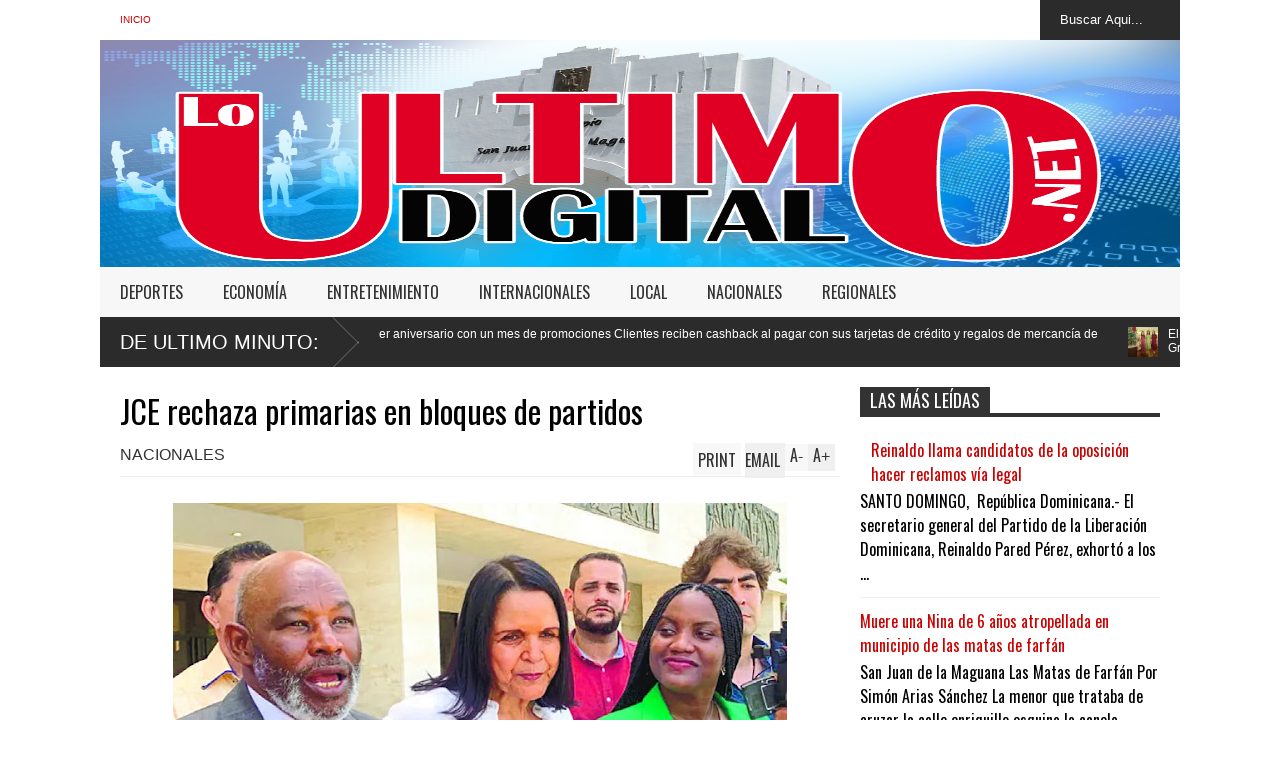

--- FILE ---
content_type: text/html; charset=UTF-8
request_url: https://www.loultimodigital.net/2023/06/jce-rechaza-primarias-en-bloques-de.html
body_size: 36912
content:
<!DOCTYPE html>
<html class='v2' dir='ltr' xmlns='http://www.w3.org/1999/xhtml' xmlns:b='http://www.google.com/2005/gml/b' xmlns:data='http://www.google.com/2005/gml/data' xmlns:expr='http://www.google.com/2005/gml/expr'>
<head>
<link href='https://www.blogger.com/static/v1/widgets/335934321-css_bundle_v2.css' rel='stylesheet' type='text/css'/>
<meta content='width=device-width,initial-scale=1.0,minimum-scale=1.0,maximum-scale=1.0' name='viewport'/>
<meta content='text/html; charset=UTF-8' http-equiv='Content-Type'/>
<meta content='blogger' name='generator'/>
<link href='https://www.loultimodigital.net/favicon.ico' rel='icon' type='image/x-icon'/>
<link href='https://www.loultimodigital.net/2023/06/jce-rechaza-primarias-en-bloques-de.html' rel='canonical'/>
<link rel="alternate" type="application/atom+xml" title="|| LoUltimoDigital.Net || - Atom" href="https://www.loultimodigital.net/feeds/posts/default" />
<link rel="alternate" type="application/rss+xml" title="|| LoUltimoDigital.Net || - RSS" href="https://www.loultimodigital.net/feeds/posts/default?alt=rss" />
<link rel="service.post" type="application/atom+xml" title="|| LoUltimoDigital.Net || - Atom" href="https://www.blogger.com/feeds/2834417001752810637/posts/default" />

<link rel="alternate" type="application/atom+xml" title="|| LoUltimoDigital.Net || - Atom" href="https://www.loultimodigital.net/feeds/7275754576503506261/comments/default" />
<!--Can't find substitution for tag [blog.ieCssRetrofitLinks]-->
<link href='https://blogger.googleusercontent.com/img/b/R29vZ2xl/AVvXsEgqg6CqtoNJUYNJVdyDzClehZYRfTopWs23N-S4yG1ueUQ-hv2swdKEogd6ERRXLjx5F8QBPf6RmhxDMwjldO0ciU5zizgvx-J_a91TfNP6icf6lQrzfXYMDZ5FgSx4EQkGRZoCPxm6kMmfwE1M9JkQ4gJZ5lriiA40drDrgPFwn-GSU4umVTpW_0Z8/w614-h375/07_06_2023-ELDIA_MIERCOLES_070623_-Nacionales10-1.webp' rel='image_src'/>
<meta content='https://www.loultimodigital.net/2023/06/jce-rechaza-primarias-en-bloques-de.html' property='og:url'/>
<meta content='JCE rechaza primarias en bloques de partidos' property='og:title'/>
<meta content='SANTO DOMINGO.-La Junta Central Electoral (JCE) rechazó la petición de que varios partidos concurrieran aliados a un proceso de primarias ab...' property='og:description'/>
<meta content='https://blogger.googleusercontent.com/img/b/R29vZ2xl/AVvXsEgqg6CqtoNJUYNJVdyDzClehZYRfTopWs23N-S4yG1ueUQ-hv2swdKEogd6ERRXLjx5F8QBPf6RmhxDMwjldO0ciU5zizgvx-J_a91TfNP6icf6lQrzfXYMDZ5FgSx4EQkGRZoCPxm6kMmfwE1M9JkQ4gJZ5lriiA40drDrgPFwn-GSU4umVTpW_0Z8/w1200-h630-p-k-no-nu/07_06_2023-ELDIA_MIERCOLES_070623_-Nacionales10-1.webp' property='og:image'/>
<title>
JCE rechaza primarias en bloques de partidos | || LoUltimoDigital.Net ||
</title>
<meta content='' itemprop='description'/>
<style type='text/css'>@font-face{font-family:'Oswald';font-style:normal;font-weight:400;font-display:swap;src:url(//fonts.gstatic.com/s/oswald/v57/TK3_WkUHHAIjg75cFRf3bXL8LICs1_FvsUtiZSSUhiCXABTV.woff2)format('woff2');unicode-range:U+0460-052F,U+1C80-1C8A,U+20B4,U+2DE0-2DFF,U+A640-A69F,U+FE2E-FE2F;}@font-face{font-family:'Oswald';font-style:normal;font-weight:400;font-display:swap;src:url(//fonts.gstatic.com/s/oswald/v57/TK3_WkUHHAIjg75cFRf3bXL8LICs1_FvsUJiZSSUhiCXABTV.woff2)format('woff2');unicode-range:U+0301,U+0400-045F,U+0490-0491,U+04B0-04B1,U+2116;}@font-face{font-family:'Oswald';font-style:normal;font-weight:400;font-display:swap;src:url(//fonts.gstatic.com/s/oswald/v57/TK3_WkUHHAIjg75cFRf3bXL8LICs1_FvsUliZSSUhiCXABTV.woff2)format('woff2');unicode-range:U+0102-0103,U+0110-0111,U+0128-0129,U+0168-0169,U+01A0-01A1,U+01AF-01B0,U+0300-0301,U+0303-0304,U+0308-0309,U+0323,U+0329,U+1EA0-1EF9,U+20AB;}@font-face{font-family:'Oswald';font-style:normal;font-weight:400;font-display:swap;src:url(//fonts.gstatic.com/s/oswald/v57/TK3_WkUHHAIjg75cFRf3bXL8LICs1_FvsUhiZSSUhiCXABTV.woff2)format('woff2');unicode-range:U+0100-02BA,U+02BD-02C5,U+02C7-02CC,U+02CE-02D7,U+02DD-02FF,U+0304,U+0308,U+0329,U+1D00-1DBF,U+1E00-1E9F,U+1EF2-1EFF,U+2020,U+20A0-20AB,U+20AD-20C0,U+2113,U+2C60-2C7F,U+A720-A7FF;}@font-face{font-family:'Oswald';font-style:normal;font-weight:400;font-display:swap;src:url(//fonts.gstatic.com/s/oswald/v57/TK3_WkUHHAIjg75cFRf3bXL8LICs1_FvsUZiZSSUhiCXAA.woff2)format('woff2');unicode-range:U+0000-00FF,U+0131,U+0152-0153,U+02BB-02BC,U+02C6,U+02DA,U+02DC,U+0304,U+0308,U+0329,U+2000-206F,U+20AC,U+2122,U+2191,U+2193,U+2212,U+2215,U+FEFF,U+FFFD;}</style>
<style id='page-skin-1' type='text/css'><!--
/*
-----------------------------------------------
Name:     		FLAT NEWS
Version:		1.0
Designer: 		Tien Nguyen
URL:      		bloggeritems.com
----------------------------------------------- */
/* Variable definitions
====================
<Variable name="maincolor" description="Main Color" type="color" default="#0b5aa7"/>
<Group description="Body Object" selector="body">
<Variable name="body.font" description="Body Font" type="font"
default="normal normal 16px Arial, Tahoma, Helvetica, FreeSans, sans-serif"/>
<Variable name="body.background.color" description="Body Background Color" type="color" default="#e5e5e5"/>
<Variable name="body.background" description="Body Background" type="background"
color="#ffffff" default="$(color) none repeat scroll top left"/>
</Group>
<Variable name="emfont" description="Emphasis Font" type="font"
default="normal normal 20px Oswald"/>
*/
body {font:normal normal 16px Arial, Tahoma, Helvetica, FreeSans, sans-serif;
background: #ffffff none repeat scroll top left}
/*Frameworks*/
* {position:relative}
body {max-width: 100%; overflow-x: hidden!important}
img {max-width: 100%;height:auto;}
iframe {max-width: 100%;}
.item-thumbnail img{max-width: 9999px}
a {color:#cc0000;text-decoration:none}
.separator {overflow: hidden;}
.key {color:#cc0000}
.hide{display:none;line-height:0}
.clear{clear:both;float:none}
.ib{display:inline-block;*display:inline;zoom:1}
.oh{overflow:hidden; position:relative}
.ti{text-indent:-999px;font-size:0;line-height:0}
.Attribution {display: none}
.widget-item-control{z-index: 1000}
.mainbg{background-color: #cc0000}
.widget,.section {padding:0;margin:0}
.br4{-webkit-border-radius: 4px;-moz-border-radius: 4px;border-radius: 4px;}
.ease {-webkit-transition: all 200ms ease-in-out;-moz-transition: all 200ms ease-in-out;-o-transition: all 200ms ease-in-out;transition: all 200ms ease-in-out;}
.ease * {-webkit-transition: all 200ms ease-in-out;-moz-transition: all 200ms ease-in-out;-o-transition: all 200ms ease-in-out;transition: all 200ms ease-in-out;}
.maincolor {color:#cc0000}
.emfont {font:normal normal 20px Oswald}
.section-label {display: none;}
.section.json .widget.Label {display:none}
.item-thumbnail  {overflow: hidden;display: block;}
.comment-form {max-width: 100%;}
/*DESIGN*/
.wrapper {
width: 1080px;
margin: auto;
background: white;
}
/*TOP-HEADER*/
#top-header {
background: white;
height: 40px;
padding: 0 20px;
}
#page-social .PageList{
float: left;
}
#top-header .PageList {
font-size: 10px;
text-transform: uppercase;
}
#top-header h2 {
display: none;
}
#top-header .PageList li {
padding: 0;
margin: 0 1.5em 0 0;
height: 40px;
line-height: 40px;
}
#page-social .PageList li.selected a {
font-weight: normal;
color: #ccc;
}
#page-social .PageList li a:hover {
text-decoration:underline;
}
#top-header .search-box {
position: absolute;
right: 0;
}
#page-social .LinkList {
position: absolute;
right: 120px;
}
#search-this #search-text {
background: #2b2b2b;
border: none;
height: 40px;
line-height: 40px;
padding: 0 20px;
margin: 0;
display: block;
width: 100px;
color: white;
}
.social-icons .LinkList li a {
display: block;
background-image: url(https://blogger.googleusercontent.com/img/b/R29vZ2xl/AVvXsEjWWs-yVS7mewcPvhOXNqdbcJsyv_Ba7f-5OPFP5skK1CmkzCjNSoNvprayE2wXbXqFHq4s0GhEGID1n-SuCeKMUfAMGNt_vrw2Xiqsr7Y2IVB0N8S_G15mD7sadIfz3kw9BeEzRi0U8pG5/s1600/color-grey-social-32.png);
background-repeat: no-repeat;
text-indent: -9999px;
font-size: 0;
line-height: 0;
height: 32px;
width: 32px;
margin: 0 5px 0 0;
background-position:-141px -282px
}
.social-icons .LinkList li a:hover{background-position:-391px -282px}
.social-icons .LinkList li {
float: left;
display: block;
}
.social-icons .LinkList li a.facebook{background-position:-0px -0px}
.social-icons .LinkList li a.facebook:hover{background-position:-250px -0px}
.social-icons .LinkList li a.pinterest{background-position:-47px -0px}
.social-icons .LinkList li a.pinterest:hover{background-position:-297px -0px}
.social-icons .LinkList li a.twitter{background-position:-94px -0px}
.social-icons .LinkList li a.twitter:hover{background-position:-344px -0px}
.social-icons .LinkList li a.plus{background-position:-141px -0px}
.social-icons .LinkList li a.plus:hover{background-position:-391px -0px}
.social-icons .LinkList li a.rss{background-position:-188px -0px}
.social-icons .LinkList li a.rss:hover{background-position:-438px -0px}
.social-icons .LinkList li a.vimeo{background-position:-0px -47px}
.social-icons .LinkList li a.vimeo:hover{background-position:-250px -47px}
.social-icons .LinkList li a.dribbble{background-position:-94px -47px}
.social-icons .LinkList li a.dribbble:hover{background-position:-344px -47px}
.social-icons .LinkList li a.tumblr{background-position:-141px -47px}
.social-icons .LinkList li a.tumblr:hover{background-position:-391px -47px}
.social-icons .LinkList li a.dropbox{background-position:-47px -94px}
.social-icons .LinkList li a.dropbox:hover{background-position:-297px -94px}
.social-icons .LinkList li a.flickr{background-position:-47px -141px}
.social-icons .LinkList li a.flickr:hover{background-position:-297px -141px}
.social-icons .LinkList li a.linkedin{background-position:-141px -141px}
.social-icons .LinkList li a.linkedin:hover{background-position:-391px -141px}
.social-icons .LinkList li a.blogspot{background-position:-188px -141px}
.social-icons .LinkList li a.blogspot:hover{background-position:-438px -141px}
.social-icons .LinkList li a.instagram{background-position:-0px -188px}
.social-icons .LinkList li a.instagram:hover{background-position:-250px -188px}
.social-icons .LinkList li a.yahoo{background-position:-47px -188px}
.social-icons .LinkList li a.yahoo:hover{background-position:-297px -188px}
.social-icons .LinkList li a.youtube{background-position:-94px -188px}
.social-icons .LinkList li a.youtube:hover{background-position:-344px -188px}
.social-icons .LinkList li a.digg{background-position:-188px -188px}
.social-icons .LinkList li a.digg:hover{background-position:-438px -188px}
.social-icons .LinkList li a.skype{background-position:-0px -235px}
.social-icons .LinkList li a.skype:hover{background-position:-250px -235px}
.social-icons .LinkList li a.wordpress{background-position:-94px -235px}
.social-icons .LinkList li a.wordpress:hover{background-position:-344px -235px}
.social-icons .LinkList li a.amazon{background-position:-47px -282px}
.social-icons .LinkList li a.amazon:hover{background-position:-297px -282px}
/*LOGO and TOP ADS*/
#brand .widget {
position: absolute;
right: 0;
z-index: 2;
height: 227px;
overflow: hidden;
}
#brand .Header {
left: 0;
z-index: 1;
padding: 0px;
line-height: 90px;
}
#brand .Header img {
width:1089px; /*Ancho*/
height:227px; /*Alto*/
}
#brand {
height: 227px;
}
#brand .Header .descriptionwrapper {
display: none;
}
#brand .Header .title {
font:normal normal 20px Oswald;
font-size:32px;
font-weight: bold;
color: white;
text-transform: uppercase;
display: block!important;
margin: 0;
line-height: 90px;
height: 90px;
}
#brand .widget h2 {
display: none;
}
#brand .Header .title a {
color: white;
}
/*MAIN MENU & SUB MENU*/
#main-menu {
background: #f7f7f7;
height: 50px;
font:normal normal 20px Oswald;
font-size:16px;
z-index: 999;
}
#main-menu .widget {
display: none;
}
#sub-menu {
display: none;
}
#main-menu li {
display: block;
}
#main-menu .menu li {
float: left;
}
#main-menu ul {
padding: 0;
margin: 0;
}
#main-menu ul.sub {
position: absolute;
display: none;
}
#main-menu .menu > li > a,
#main-menu .menu > li > span {
color: #333;
height: 50px;
display: block;
line-height: 50px;
padding: 0 20px;
}
#main-menu .menu > li:hover > span {
background: #ddd;
}
#main-menu .menu > li:hover > a,
#main-menu .menu > li.has-sub:hover > span {
background: #cc0000;
color: white;
}
#main-menu ul.menu li:hover ul.sub {
display: block;
}
#main-menu .menu .sub li a {
display: block;
background: #333;
width: 200px;
padding: 10px 20px;
color: white;
font: normal normal 16px Arial, Tahoma, Helvetica, FreeSans, sans-serif;
font-size: 16px;
}
#main-menu .menu .sub li a:hover {
background: #cc0000;
}
/*BREAK NEWS*/
#break-news {
background: #2b2b2b;
height: 50px;
overflow: hidden;
}
#break-news .label-layout h2.title {
font-weight: normal;
text-transform: uppercase;
font-size: 20px;
line-height: 50px;
height: 50px;
display: block;
padding: 0 20px 0 0;
background: #2b2b2b;
position: absolute;
z-index: 2;
}
#break-news .label-layout h2.title a {
color: white;
padding: 0 40px 0 20px;
display: block;
background: url(https://blogger.googleusercontent.com/img/b/R29vZ2xl/AVvXsEhvHbqr3WH4NUyGIsciG30rwCoouL7VzshwX5nQSaB2yPB62nEqKds5OFUmoIRCaYqiiA1BpzQdu9PkJ-DqdQrW4HwTxWnHIcqOAv8yL-8MFeQ7t1guODT8XV5QFOZveIbFsKw6Q6R-E-yc/s1600/break-separate.png) no-repeat right center;
height: 50px;
line-height: 50px;
}
#break-news .label-layout .content .item {
float: left;
height: 50px;
width: auto;
}
#break-news .label-layout .content .item .thumbnail {
float: left;
}
#break-news .label-layout .content .item .item-thumbnail {
height: 30px;
width: 30px;
float: left;
margin: 10px 10px 0 0;
}
#break-news .label-layout .content {
z-index: 1;
}
#break-news .label-layout .content .item .meta {
display: none;
}
#break-news .label-layout .content .item .excerpt {
display: none;
}
#break-news .label-layout .content .item .title {
font-size: 12px;
font-weight: normal;
}
#break-news .label-layout .content .item .title a {
color: white;
display: block;
padding: 10px 20px 0 0;
}
#break-news .label-layout .content .item .title a:hover {
color: #cc0000;
}
ul.newsticker { /* that's your list */
list-style-type: none;
margin: 0;
padding: 0;
}
ul.newsticker li {
float: left; /* important: display inline gives incorrect results when you check for elem's width */
margin: 0;
padding: 0;
}
/*HOME FLEXIBLE LAYOUT*/
/*common layout*/
body.index div.home .widget.Blog {
display: none;
}
#home-layout {
display: none;
}
body.index div.home #home-layout {
display: block;
}
.static_page #side,
.error_page #side {
display: none;
}
.static_page #main,
.error_page #main {
width: 100%;
float: none;
}
#main {
float: left;
width: 720px;
margin: 0 20px 0 0;
min-height: 10px;
}
#primary {
padding: 20px;
}
#home-layout .label-layout {
margin: 0 0 20px 0;
}
#home-layout .label-layout .excerpt {
line-height: 1.5em;
}
#home-layout .label-layout h2.title {
font:normal normal 20px Oswald;
font-weight: normal;
font-size: 18px;
text-transform: uppercase;
}
#home-layout .label-layout h2.title a {
background: #cc0000;
color: white;
padding: 0 10px;
}
#side {
float: left;
width: 300px;
}
#home-layout .label-layout h3.title {
font:normal normal 20px Oswald;
font-size: 20px;
font-weight: normal;
line-height: 1.2em;
}
#home-layout .label-layout h3.title a:hover {
filter: alpha(opacity=60);
opacity: 0.6;
}
#home-layout .label-layout .meta a,
.feed-data .meta a,
.}-post .meta a,
.post-wrapper .meta > div {
display: inline-block;
background-image: url(https://blogger.googleusercontent.com/img/b/R29vZ2xl/AVvXsEjZtmQdZobyDemzTouVFN3I8JoSGHkFQntShJgAloa9UN7psZdK3uDmbJHcmErOrWY88_HIpHJvrLvnpkUWzb5qVR_Uaamm4ZX7MIaFBl8vEeb6vgXN28Swuq8liTAE88NAeiFHK2OJBDpm/s1600/meta-icons.png);
height: 12px;
font-size: 12px;
line-height:12px;
color: black;
vertical-align: super;
background-repeat: no-repeat;
padding: 0 0 0 14px;
margin: 0 10px 0 0;
filter: alpha(opacity=40);
opacity: 0.4;
}
#home-layout .label-layout .meta a:hover,
.feed-data .meta a:hover,
.post-wrapper .meta > div:hover,
.related-post .meta a:hover{
color: #cc0000;
filter: alpha(opacity=100);
opacity: 1;
}
#home-layout .label-layout .meta a.date,
.feed-data .meta a.date,
.post-wrapper .meta div.date,
.related-post .meta a.date {
background-position: 0 -40px;
}
.post-wrapper .meta div.tags {
background-position: 0 -20px;
}
#home-layout .label-layout.hot,
#home-layout .label-layout.three,
#home-layout .label-layout.combine,
#home-layout .label-layout.slider,
#home-layout .label-layout.dark {
clear: both;
}
#home-layout .label-layout .item .thumbnail,
#home-layout .label-layout .item .item-thumbnail {
background: #333 url(https://blogger.googleusercontent.com/img/b/R29vZ2xl/AVvXsEi1zSxkUITCUbksTEFiSEFK1P3rCTE9evrdtiEyQVQXCrD-XvQ2NgETUlQi-vEdt24bfW0jWXr6zugKhz-nt7Nje0jDdba1ISpoNzTSoCxRUPYjuLpSfBGXVv1BWEVBAMfw7QR6LON-Uggv/s1600/default-thumbnail.png) no-repeat;
}
/*HOT layout*/
#home-layout .label-layout.hot .item-first {
background: #cc0000;
width: 420px;
float:left;
}
#home-layout .label-layout.hot .item-first .thumbnail,
#home-layout .label-layout.hot .item-first .item-thumbnail {
width: 420px;
height: 250px;
overflow: hidden;
}
#home-layout .label-layout.hot .item-first h3.title {
margin: 20px;
}
#home-layout .label-layout.hot .item-first h3.title a {
color: white;
font-size: 30px;
}
#home-layout .label-layout.hot .item-first .meta-2 {
height:0;
border-top: 1px solid white;
margin: 0 20px;
filter: alpha(opacity=40);
opacity: 0.4;
}
#home-layout .label-layout.hot .item-first .meta-2 *,
#home-layout .label-layout.hot .item-first .meta-1 {display:none}
#home-layout .label-layout.hot .item-first .excerpt {
padding: 0 20px;
font-size: 14px;
color: white;
filter: alpha(opacity=80);
opacity: 0.8;
min-height: 130px;
}
#home-layout .label-layout.hot .item-first .meta.meta-3 {
background: #EEE;
padding: 10px 20px 0 20px;
}
#home-layout .label-layout.hot .item-other {
float: right;
width: 280px;
border-top: 1px solid #eee;
padding-top: 20px;
}
#home-layout .label-layout.hot .item-other .thumbnail {
width: 280px;
height: 160px;
overflow: hidden;
}
#home-layout .label-layout.hot .item-other .item-thumbnail {
width: 350px;
height: 250px;
}
#home-layout .label-layout.hot .item-other h3.title {
margin: 10px 0 15px 0;
}
#home-layout .label-layout.hot .item-other h3.title a{
color: black;
font-size: 20px;
}
#home-layout .label-layout.hot .item-other .meta-1,
#home-layout .label-layout.hot .item-other .meta-3,
#home-layout .label-layout.hot .item-other .excerpt {
display:none;
}
#home-layout .label-layout.hot .item-other .meta-2 {
margin: 0 0 10px 0;
}
#home-layout .label-layout.hot .item-1 {
padding-top: 0;
border-top: none;
}
/*THREE columns layout*/
#home-layout .label-layout.three .item {
float: left;
width: 230px;
margin-left: 15px;
margin-bottom: 15px;
}
#home-layout .label-layout.three .item-0,
#home-layout .label-layout.three .item-3 {
margin-left: 0;
}
#home-layout .label-layout.three .item .thumbnail {
width: 230px;
height: 125px;
overflow: hidden;
}
#home-layout .label-layout.three .item .item-thumbnail {
width: 350px;
height: 250px;
}
#home-layout .label-layout.three .meta-1 {
margin: 10px 0 0 0;
}
#home-layout .label-layout.three .meta-2,
#home-layout .label-layout.three .meta-3 {
display:none;
}
#home-layout .label-layout.three .excerpt {
font-size: 12px;
color: #666;
}
/*DARK layout*/
#home-layout .label-layout.dark .item {
padding: 20px;
background: #F0F0F0;
margin: 0 0 1px 0;
}
#home-layout .label-layout.dark .thumbnail,
#home-layout .label-layout.dark .item-thumbnail {
width: 70px;
height: 70px;
overflow: hidden;
}
#home-layout .label-layout.dark .thumbnail {
float: left;
margin: 0 20px 0 0;
z-index: 2;
}
#home-layout .label-layout.dark .meta-1,
#home-layout .label-layout.dark .meta-3,
#home-layout .label-layout.dark .excerpt {
display: none;
}
#home-layout .label-layout.dark .meta-2 {
margin: 10px 0 0 0;
}
/*TWO columns layout*/
#home-layout .label-layout.two .item-first {
float: left;
width: 350px;
margin: 0 20px 0 0;
}
#home-layout .label-layout.two .meta-1,
#home-layout .label-layout.two .meta-3,
#home-layout .label-layout.two .excerpt {
display: none;
}
#home-layout .label-layout.two .meta-2 {
margin: 10px  0 0 0;
}
#home-layout .label-layout.two .item-first h3.title {
margin: 15px 0;
}
#home-layout .label-layout.two .item-first h3.title a {
font-size: 26px;
}
#home-layout .label-layout.two .item-other h3.title a {
color: black;
}
#home-layout .label-layout.two .item-first .excerpt {
font-size: 14px;
display: block;
margin: 0;
}
#home-layout .label-layout.two .item-other {
float: left;
width: 350px;
margin: 10px 0 0 0;
padding: 15px 0 0 0;
border-top: 1px solid #eee;
}
#home-layout .label-layout.two .item-1 {
border: none;
margin: 0;
padding: 0
}
#home-layout .label-layout.two .item-first .thumbnail,
#home-layout .label-layout.two .item-first .item-thumbnail {
width: 350px;
height: 230px;
overflow: hidden;
}
#home-layout .label-layout.two .item-other .thumbnail,
#home-layout .label-layout.two .item-other .item-thumbnail {
width: 70px;
height: 70px;
overflow: hidden;
float: left;
margin: 0 20px 5px 0;
}
/*ONE columns layout*/
#home-layout .label-layout.oneleft {
float: left;
width: 350px;
}
#home-layout .label-layout.oneright {
float: right;
width: 350px;
}
#home-layout .label-layout.oneleft .item-first .thumbnail,
#home-layout .label-layout.oneleft .item-first .item-thumbnail,
#home-layout .label-layout.oneright .item-first .thumbnail,
#home-layout .label-layout.oneright .item-first .item-thumbnail {
width: 350px;
height: 230px;
overflow: hidden;
margin: 0 0 10px 0;
}
#home-layout .label-layout.oneleft .meta-1,
#home-layout .label-layout.oneright .meta-1,
#home-layout .label-layout.oneleft .meta-3,
#home-layout .label-layout.oneright .meta-3 {
display: none;
}
#home-layout .label-layout.oneleft .item-first h3.title,
#home-layout .label-layout.oneright .item-first h3.title {
font-size: 26px;
margin: 10px 0 15px 0;
}
#home-layout .label-layout.oneleft .item-first .excerpt,
#home-layout .label-layout.oneright .item-first .excerpt {
font-size: 14px;
margin: 0 0 15px 0;
}
#home-layout .label-layout.oneleft .item-other,
#home-layout .label-layout.oneright .item-other {
padding: 15px 0 0 0;
border-top: 1px solid #eee;
margin: 0 0 15px 0;
}
#home-layout .label-layout.oneleft .item-other .thumbnail,
#home-layout .label-layout.oneleft .item-other .item-thumbnail,
#home-layout .label-layout.oneright .item-other .thumbnail,
#home-layout .label-layout.oneright .item-other .item-thumbnail {
width: 70px;
height: 70px;
overflow: hidden;
}
#home-layout .label-layout.oneleft .item-other .thumbnail,
#home-layout .label-layout.oneright .item-other .thumbnail {
float: left;
margin: 0 15px 0 0;
}
#home-layout .label-layout.oneleft .item-other .excerpt,
#home-layout .label-layout.oneright .item-other .excerpt {
display: none;
}
#home-layout .label-layout.oneleft .item-other h3.title,
#home-layout .label-layout.oneright .item-other h3.title {
margin: 0 0 5px 0;
}
#home-layout .label-layout.oneleft .item-other h3.title a,
#home-layout .label-layout.oneright .item-other h3.title a {
color:black;
}
/*SLIDER layout*/
#home-layout .label-layout.slider .banner { position: relative; overflow: hidden; }
#home-layout .label-layout.slider .banner li { list-style: none; }
#home-layout .label-layout.slider .banner ul li { float: left; }
#home-layout .label-layout.slider .thumbnail,
#home-layout .label-layout.slider .item-thumbnail {
width: 720px;
height: 300px;
overflow: hidden;
}
#home-layout .label-layout.slider .meta,
#home-layout .label-layout.slider .excerpt {
display: none;
}
#home-layout .label-layout.slider .banner ul {
margin: 0;
padding: 0;
}
#home-layout .label-layout.slider h3.title {
position:absolute;
top: 35%;
left: 0;
text-align: center;
font-size: 30px;
width: 90%;
margin: 0 5%;
}
#home-layout .label-layout.slider h3.title a{
color: white;
text-shadow: 3px 3px 3px #000;
}
#home-layout .label-layout.slider h3.title a:hover{
color: #cc0000;
filter: alpha(opacity=100);
opacity: 1;
}
#home-layout .label-layout.slider ol.dots {
position: absolute;
left: 0;
bottom: 10px;
width: 100%;
padding: 0;
margin: 0;
text-align: center;
}
#home-layout .label-layout.slider .dots li {
cursor: pointer;
background: white;
display: inline-block;
margin: 0 5px;
padding: 0 5px;
border: 1px solid #000;
filter: alpha(opacity=60);
opacity: 0.6;
font-size: 11px;
font-weight: bold;
}
#home-layout .label-layout.slider .dots li.active {
filter: alpha(opacity=100);
opacity: 1;
background: #cc0000;
color: white;
border-color: white;
}
#home-layout .label-layout.slider .dots li:hover {
filter: alpha(opacity=100);
opacity: 1;
}
/*COMBINE layout*/
#home-layout .label-layout.combine .item .meta-1 {
display: none;
}
#home-layout .label-layout.combine .item .meta-3 {
clear: both;
line-height: 0;
}
#home-layout .label-layout.combine .item .meta-3 * {
display: none;
}
#home-layout .label-layout.combine .item.item-first .thumbnail,
#home-layout .label-layout.combine .item.item-first .item-thumbnail {
width: 350px;
height: 250px;
overflow: hidden;
}
#home-layout .label-layout.combine .item.item-first .thumbnail {
float: left;
margin: 0 20px 0 0;
}
#home-layout .label-layout.combine .item.item-first .meta-2 {
float: left;
width: 350px;
margin: 10px 0 0 0;
}
#home-layout .label-layout.combine .item.item-first .excerpt {
float: left;
width: 350px;
margin: 0;
}
#home-layout .label-layout.combine .item.item-first h3.title {
font-size: 26px;
}
#home-layout .label-layout.combine .item.item-other .thumbnail,
#home-layout .label-layout.combine .item.item-other .item-thumbnail {
width: 70px;
height: 70px;
overflow: hidden;
}
#home-layout .label-layout.combine .item.item-other {
float: left;
width: 360px;
margin: 15px 0 0 0;
padding: 15px 0 0 0;
border-top: 1px solid #eee;
}
#home-layout .label-layout.combine .item.item-other .thumbnail {
float: left;
margin: 0 15px 0 0;
}
#home-layout .label-layout.combine .item.item-other h3.title {
float: left;
width: 265px;
}
#home-layout .label-layout.combine .item.item-other h3.title a{
color: black;
}
#home-layout .label-layout.combine .item.item-other .meta-2 {
margin: 10px 0;
float: left;
width: 265px;
}
#home-layout .label-layout.combine .item.item-other .excerpt {
display: none;
}
#home-layout .label-layout.combine .item.item-first{
clear: both;
margin: 0 0 5px 0;
}
/* SIDEBAR */
/*common for side*/
#side h2 {
font:normal normal 20px Oswald;
text-transform: uppercase;
font-weight: normal;
font-size: 18px;
border-bottom: 4px solid #333;
}
#side h2 span {
background: #f0f0f0;
margin: 0 3px 0 0;
padding: 0 10px;
}
#side h2 span.active {
background: #333;
color: white;
}
#side .widget .widget-content {
clear:both;
padding: 10px 0;
margin: 0 0 20px 0;
}
#side .widget ul {
padding: 0;
margin: 0;
}
#side .widget li {
display:block;
}
#side #tabs .widget {
height: 0px;
overflow: hidden;
}
#side #tabs .widget h2 {
display:none;
}
#side #tabs .widget.tab-active {
height: auto;
overflow: hidden;
}
#side #tabs h2 span {
cursor: pointer;
}
#side #tabs h2 span:hover {
background: #cc0000;
color: white;
}
#side #tabs h2 span.active:hover {
background: #333;
color: white;
}
/*feed data widgets*/
.feed-data .item {
margin: 15px 0 0 0;
padding: 10px 0 0 0;
border-top: 1px solid #eee;
clear: both;
}
.feed-data .item-0 {
margin: 0;
padding: 0;
border-top: none;
}
.feed-data .item .thumbnail,
.feed-data .item .item-thumbnail {
width: 70px;
overflow: hidden;
height: 70px;
}
.feed-data .item .thumbnail {
float: left;
margin: 3px 10px 0 0;
z-index: 2;
}
.feed-data .item .meta,
.feed-data .item .excerpt {
display: none;
}
.feed-data .item .meta-2 {
display: block;
margin: 5px 0;
}
.feed-data .item h3.title {
font:normal normal 20px Oswald;
font-weight: normal;
font-size: 16px
}
.feed-data.recent-comments .item  .meta-2 {
height: 0.8em;
margin: 10px 0 7px 0;
}
.feed-data.recent-comments .item .excerpt {
display: block;
margin: 0;
}
/*COMMON WIDGET CSS*/
.PopularPosts .widget-content ul li {
font:normal normal 20px Oswald;
font-size:16px;
border-top: 1px solid #eee;
}
.PopularPosts .widget-content ul li:first-child {
border: none;
}
.cloud-label-widget-content .label-size {
background: #cc0000;
margin: 0 5px 5px 0;
float: left;
padding: 5px;
font:normal normal 20px Oswald;
font-size: 16px;
filter: alpha(opacity=100);
opacity: 1;
}
.cloud-label-widget-content .label-size .label-count {
display: none;
}
.cloud-label-widget-content .label-size a {
color: white;
}
/*FOOTER*/
#footer-ads {
width: 728px;
text-align: center;
margin: 30px auto;
}
#footer-ads .widget h2 {
display: none;
}
#footer-widgets {
background: #f8f8f8;
padding: 40px 0;
}
#footer-widgets .widget {
display: inline-block;
vertical-align: top;
width: 20%;
margin: 0 0 0 4%;
}
#footer-widgets .widget h2 {
font:normal normal 20px Oswald;
font-size: 16px;
text-transform: uppercase;
font-weight: normal;
margin: 0 0 10px 0;
}
#footer-widgets .widget a:hover {
text-decoration: underline;
}
#footer-widgets .widget ul {
padding: 0;
}
#footer-widgets .widget li {
margin: 10px 0 0 0;
padding: 10px 0 0 15px;
border-top: 1px solid #eee;
display: block;
background: url(https://blogger.googleusercontent.com/img/b/R29vZ2xl/AVvXsEinK3D-CQW2Zz_yY3yuM3BLrJNWgpzbtbAo6cqyD3_5Sf59HOaZ0s2c1ULVp4Iz9khqeGZefAcamMd2tXA7x6WAEDgOkvaDJwTvLaM9HGG6ppUiGCapVM3xtmp7Ju9LvFmikCqyxcEN2LlH/s1600/li-arrow.png) no-repeat 0 13px;
}
#footer-widgets .widget li span {
background: #ddd;
color: white;
font-size: 10px;
font-weight: bold;
padding: 0px 3px;
}
#footer-widgets .contact-form-widget form span {
color: red;
}
#footer-widgets .contact-form-widget {
color: #999;
font-size: 12px;
}
#footer-widgets .contact-form-widget form input.contact-form-button-submit {
background: #cc0000;
border: none;
-webkit-border-radius: 0;
-moz-border-radius: 0;
border-radius: 0;
-moz-box-shadow: none;
-webkit-box-shadow: none;
box-shadow: none;
width: 100%;
height: 2em;
font:normal normal 20px Oswald;
text-transform: uppercase;
font-weight: normal;
font-size: 16px;
cursor: pointer;
}
#footer-widgets .contact-form-widget form input.contact-form-button-submit:hover {
filter: alpha(opacity=60);
opacity: 0.6;
}
#copyright {
background: #333;
padding: 30px 0;
font-size: 12px;
color: #ccc;
text-align: center;
}
#copyright a {
color: white;
}
#copyright a:hover {
color: #cc0000;
}
/*POST ENTRY*/
.post-archive-body .thumbnail,
.post-archive-body .item-thumbnail {
width: 300px;
height: 200px;
overflow: hidden;
}
.post-archive-body .thumbnail {
float: left;
margin: 5px 20px 20px 0;
z-index: 2;
}
.post-archive-body {
margin: 0 0 20px 0;
}
.post-archive-body h2.post-title {
font:normal normal 20px Oswald;
font-size:24px;
font-weight: normal;
}
.post-wrapper .meta > div {
margin: 10px 5px 5px 0;
}
.post-wrapper .meta > div a {
color: #333
}
.post-body-snippet {
margin: 0;
}
.post-title.single-title {
font:normal normal 20px Oswald;
font-size:32px;
font-weight: normal;
}
.post-single-body {
line-height: 1.5em;
border-top: 1px solid #eee;
margin: 10px 0 0 0;
padding: 10px 0 0 0;
}
td.tr-caption {
font-style: italic;
color: #999;
}
.post-body blockquote {
float: left;
width: 300px;
margin: 15px 20px 20px 0;
padding: 15px;
background: #f0f0f0;
font-style: italic;
font:normal normal 20px Oswald;
border-bottom: 6px solid #cc0000;
line-height: 2;
font-size: 14px;
color: #333;
}
.post-wrapper .meta div.tags a:hover {
color: #cc0000;
}
.post-wrapper .post-author {
text-align: right;
margin: 0.5em 0;
font-size: 13px;
font-style: italic;
color: #ccc;
}
.post-wrapper .post-author a {
font-weight: bold;
}
.post-body h2,
.post-body h3,
.post-body h4 {
font:normal normal 20px Oswald;
text-transform: none;
margin: 1em 0 0.5em 0;
}
.Blog h4 {
font:normal normal 20px Oswald;
font-weight: normal;
text-transform: uppercase;
font-size: 20px;
}
post-body h2 {
font-size: 26px;
}
.post-body h3 {
font-size: 20px;
}
.post-body h4 {
font-size: 16px;
text-align: left!important;
text-transform: none;
}
.share-post .title {
float: left;
padding: 0 10px 0 0;
}
.share-post .addthis_toolbox {
padding: 4px 0 0 0;
}
.share-post .addthis_toolbox .addthis_button_tweet {
width: 85px;
}
.share-post .addthis_toolbox .addthis_button_facebook_like {
width: 80px;
}
.share-post .addthis_toolbox .addthis_button_google_plusone {
width: 65px;
}
.share-post {
padding: 10px 0;
border: 1px solid #eee;
border-left: none;
border-right: none;
margin: 20px 0;
}
.post-wrapper .meta > div.post-apps * {
line-height: 12px;
}
.post-wrapper .meta > div.post-apps {
position: absolute;
right: 0;
width: 213px;
top: 0px;
background: none;
font-size: 16px;
filter: alpha(opacity=100);
opacity: 1;
}
.post-apps a {
color: black;
font:normal normal 20px Oswald;
font-size:16px;
text-transform: uppercase;
}
.post-apps a.zoom-text {
float: right;
}
.post-apps .addthis_toolbox {
float: right;
}
.post-apps a.addthis_button_print span {
margin: -1px 6px 0 0;
}
.post-apps a.addthis_button_email span {
margin: -2px 5px 0 10px;
}
.post-apps a.addthis_button_print {
background: #f8f8f8;
padding: 5px;
margin: -10px 0 0 0;
}
.post-apps a.addthis_button_email {
background: #f0f0f0;
padding: 5px 5px 6px 0;
margin: -10px 0 0 0;
}
.zoom-out-text {
background: #f8f8f8;
padding: 5px 5px 8px 5px;
margin: -10px 0 0 0;
}
.zoom-in-text {
background: #f0f0f0;
padding: 5px 5px 8px 5px;
margin: -10px 0 0 0;
}
.zoom-text span {
font: normal normal 16px Arial, Tahoma, Helvetica, FreeSans, sans-serif;
}
/*RELATED POSTS*/
.related-post h3.title {
font:normal normal 20px Oswald;
font-size:19px;
font-weight: normal;
}
.related-post h3.title a {
color: black;
}
.related-post h3.title a:hover {
color: #cc0000;
}
.related-post .item {
float: left;
width: 230px;
margin-left: 15px;
margin-top: 10px;
}
.related-post .item-0,
.related-post .item-3 {
margin-left: 0;
}
.related-post .item .item-thumbnail,
.related-post .item .thumbnail {
width: 230px;
height: 125px;
overflow: hidden;
}
.related-post .meta-1 {
margin: 10px 0 0 0;
}
.related-post .meta-2,
.related-post .meta-3 {
display:none;
}
.related-post .excerpt {
display:none;
}
/*PAGINATION*/
.static-pagination .home-link:hover {
text-decoration: underline;
}
.static-pagination {
font:normal normal 20px Oswald;
font-size:16px;
text-align: center;
}
.paginations {
float: left;
width: 100%;
margin: 20px 0;
padding: 20px 0;
border: 1px solid #eee;
border-left: none;
border-right: none;
}
.paginations .item span {
font-size: 10px;
color: #ccc;
text-transform: uppercase;
display: block;
}
.paginations .item a {
font:normal normal 20px Oswald;
display: block;
font-size: 16px;
}
.paginations .item {
float: right;
text-align: right;
}
.paginations .item:first-child {
float: left;
text-align: left;
}
.paginations .item a:hover {
text-decoration: underline;
}
.index .paginations > span {
background: #f8f8f8;
display: inline-block;
padding: 0 10px;
font:normal normal 20px Oswald;
font-size:16px;
border: 1px solid #EEE;
margin: 0 5px 0 0;
}
.index .paginations > a {
display: inline-block;
border: 1px solid #EEE;
padding: 0 10px;
margin: 0 5px 0;
font:normal normal 20px Oswald;
font-size:16px;
}
.index .paginations > a:hover {
background: #cc0000;
color: white;
}
.index .paginations {
border: none;
padding: 0;
margin: 0;
}
/*COMMENTS*/
.comments .comment-block {
background: #FFF;  border-radius: 1px;  -moz-border-radius: 1px;  -webkit-border-radius: 1px;  box-shadow: 0 1px 3px 0 #B5B5B5;  -moz-box-shadow: 0 1px 3px 0 #b5b5b5;  -webkit-box-shadow: 0 1px 3px 0 #B5B5B5;  position: relative;  padding: 10px;
margin-left: 25px;
}
.comments .thread-toggle {
display: none;
}
.comments .continue {
}
.comments .avatar-image-container {
overflow: hidden;  width: 45px;  height: 45px;
margin: 15px 10px 10px 0;  background: #FFF;  padding: 2px;  -moz-border-radius: 1px;  -webkit-border-radius: 1px;  box-shadow: 0 0 3px #B5B5B5;  -moz-box-shadow: 0 0 3px #b5b5b5;  -webkit-box-shadow: 0 0 3px #B5B5B5;
float: left;
z-index: 9;
position: relative;
max-width: 100px;
max-height: 100px;
}
.comments .avatar-image-container img {
max-width: 100%;
width: 100%;
}
.comments .comments-content .user {
font-weight: normal;
font-style: italic;
display: block;
margin: 12px 0 0 0;
}
.comments .comments-content .datetime {
display: block;
font-size: 11px;
}
.comments .comments-content .icon.blog-author {
display: none;
}
.comment-actions {
position: absolute;  bottom: 0;  right: 0;  background: #DDD;  padding: 3px 10px;  text-shadow: 0 1px 1px #FFF;  font-size: 11px;
}
.comment-actions:hover {
background: #333;    text-shadow: 0 1px 1px #000;
}
.comment-actions:hover a {
color: white;
}
.comments .continue a {
padding: 0;
}
.comments .comments-content .inline-thread {
padding: 0;
}
.comments .comments-content .comment-replies {
margin-left: 50px;
}
ol.thread-chrome.thread-expanded .continue {
display: block;
text-align: right;
font:normal normal 20px Oswald;
font-weight: normal;
text-transform: uppercase;
font-size: 18px;
}
.separator a {
margin: auto!important;
}
/*--emoticons*/
#emo-but {
display: inline-block;
}
#emo-but a {
padding: 4px 4px 0px;
line-height: 0;
background: #fbfbfb;
}
#emo-but a:hover {
background: #f8f8f8;
}
#emo-box .item {
float: left;
text-align: center;
padding: 10px 0;
width: 85px;
font-size: 12px;
height: 30px;
line-height: 1;
}
#emo-box {
background: #fbfbfb;
margin: -2px 0 0 0;
display: none;
}
/*comment switcher*/
#comment-post-message a {
margin: 4px 0 0 0.5em;
padding: 4px;
background: #f8f8f8;
font: normal normal 16px Arial, Tahoma, Helvetica, FreeSans, sans-serif;
font-size: 10px;
display: inline-block;
vertical-align: top;
}
#comment-post-message a.default {
color: #cc0000;
}
#comment-post-message a.facebook{
color: #6d84b4;
}
#comment-post-message a:hover {
text-decoration: underline;
}
#comment-post-message a.active {
color: #ccc;
cursor: text;
text-decoration: none;
}
.facebook-comment {
display: none;
}
.static_page .comments-content,
.static_page .comment-form,
.static_page .comment-footer {
display: block!important;
}
/*404*/
.desc-404 {
text-align: center;
font-size: 30px;
margin: 30px 0 0 0;
}
.img-404 {
font:normal normal 20px Oswald;
color: #ccc;
font-size: 150px;
text-align: center;
}
.error_page .paginations {
font:normal normal 20px Oswald;
text-align: center;
font-size: 30px;
text-transform: uppercase;
border: none;
}
/*JUMP TOP*/
a.scrollup {
z-index:2;
background: #444 url(https://blogger.googleusercontent.com/img/b/R29vZ2xl/AVvXsEh6-J9AVsW6o_s2-1yepNLAeliqenrQ15ETPfqTKZ_0u9fHe1SPZ3yMhyppsCsAJ0AkPEBa9BA8BPfBkEKUPk7bPK3QLH4jb1r8QPO1E3D1wYmB91aIibxio1r8tvr1ZduRy6b2Eu9y7cgb/s1600/jump-top-arrow.png) no-repeat center center;
width:40px;
height:40px;
text-indent:-99999px;
border-radius:2px;
-moz-border-radius:2px;
-webkit-border-radius:2px;
position:fixed;
bottom:-100px;
right:10px;
cursor:pointer;
-webkit-transition:all .3s ease-in-out;
-moz-transition:all .3s ease-in-out;
-o-transition:all .3s ease-in-out;
-ms-transition:all .3s ease-in-out;
transition:all .3s ease-in-out;
overflow:auto;
opacity:.7;
}
a.scrollup:hover{
filter: alpha(opacity=100);
opacity: 1;
}
/*SCROLL BAR*/
::-webkit-scrollbar {
width:8px;
height:8px;
}
::-webkit-scrollbar-track {
background:#FFF;
-webkit-box-shadow:inset 1px 1px 2px #E0E0E0;
border:1px solid #D8D8D8;
}
::-webkit-scrollbar-thumb {
background:#cc0000;
-webkit-box-shadow:inset 1px 1px 2px rgba(155,155,155,0.4);
}
::-webkit-scrollbar-thumb:hover {
-webkit-box-shadow:inset 1px 1px 10px rgba(0,0,0,0.3);
}
::-webkit-scrollbar-thumb:active {
background:#888;
-webkit-box-shadow:inset 1px 1px 2px rgba(0,0,0,0.3);
}
/* RESPONSIVE */
/* ############### */
.selectnav {display:none;}
@media screen and (max-width: 1079px) {
#res-menu-1, #res-menu-2 {display: none;}
.selectnav {display:block;}
.wrapper {width: 760px}
#selectnav1 {
width: 300px;
height: 30px;
margin: 4px 0 0 0;
border: 1px solid #EEE;
font-size: 10px;
padding: 5px;
}
#selectnav2 {
font:normal normal 20px Oswald;
font-size: 20px!important;
color: #cc0000;
background: transparent;
border: none;
font-size: 10px;
padding: 5px 5px;
width: 100%;
height: 50px;
}
#brand {
height: auto;
}
#brand .widget {
position: static;
margin: auto;
clear: both;
float: none;
text-align: center;
max-width: 728px;
}
#main {
width: 100%;
clear: both;
float: none;
}
#side {
width: 100%;
float: none;
clear: both;
margin: 40px 0 0 0;
}
#side #side-bot .widget {
width: 300px;
float: left;
margin: 0 60px 0 0;
}
#footer-widgets .widget {
display: inline-block;
vertical-align: top;
width: 40%;
margin: 0 5% 20px;
}
}
@media screen and (max-width: 759px) {
.scrollup {display: none!important;}
.wrapper {width: 390px;}
#top-header {
height: auto;
}
#selectnav1 {
clear: both;
width: 100%!important;
float: none;
margin: 0 0 10px 0!important;
padding: 0;
}
#page-social .LinkList,
#top-header .PageList,
#top-header .search-box,
#search-this #search-text {
position: static;
float: none;
clear: both;
width: 100%;
margin: auto;
padding: 0;
}
#top-header .widget ul {
padding: 0;
}
#search-this #search-text {
margin: 10px 0 15px 0
}
.social-icons .LinkList {
text-align: center;
}
.social-icons .LinkList li,
.social-icons .LinkList a,
.social-icons .LinkList div,
.social-icons .LinkList ul {
display: inline-block;
}
#brand .widget, #footer-ads {
display: none;
}
#brand .widget.Header {
display: block;
}
#home-layout .label-layout .item,
#home-layout .label-layout .item-first .thumbnail,
#home-layout .label-layout.hot .item .thumbnail {
width: 100%!important;
}
#home-layout .label-layout.hot .item-first {
margin: 0 0 20px 0
}
#home-layout .label-layout.three .item .thumbnail {
width: 100%!important;
}
#home-layout .label-layout.three .item {
margin: 0 0 20px 0;
}
#home-layout .label-layout.dark .thumbnail {
width: 70px!important;
}
#home-layout .label-layout.dark .item {
width: auto!important;
}
#home-layout .label-layout.two .item-first {
margin: 0 0 15px 0;
padding: 0 0 15px 0;
border-bottom: 1px solid #eee
}
#side .widget, #side .section {
width: 100%!important;
}
.banner.has-dots {
width: 100%!important;
}
#footer-widgets .widget{
width: auto!important;
}
#main {
max-width: 100%;
}
.post-apps {
position: static!important;
clear: both;
float: none;
text-align: left;
margin: 15px 0 0 0!important;
width: 100%!important;
padding: 0!important;
}
.post-apps a.zoom-text {
float: left;
}
.post-apps .addthis_toolbox {
float: left;
}
.facebook-comment * {
width: 100%!important;
display: block;
position: relative!important;
max-width: 100%!important;
}
.fb_iframe_widget {
width: 100%!important;
}
.fb_iframe_widget span {
width: 100%!important;
}
.related-post .item {
max-width: 100%;
margin-left: auto!important;
margin-right: auto!important;
float: none;
}
.Blog h4 {
display: block;
clear: both;
float: none!important;
position: static!important;
text-align: center;
}
#comment-post-message a {
display: block;
}
.paginations .item {
display: block;
clear: both;
text-align: center!important;
width: 100%!important;
float: none;
position: static!important;
margin: 0 0 10px 0;
}
}
@media screen and (max-width: 389px) {
.wrapper, .item, .widget, .section, #main, #side, .label-layout {
max-width: 100%;
margin-left: auto!important;
margin-right: auto!important;
}
}
/*PRINT*/
@media print {
#top-header,
#brand .widget,
#main-menu,
#break-news,
#side,
#footer-ads,
#footer,
.share-post,
.related-post,
.paginations,
.comments,
.facebook-comment,
.meta {
display:none!important;
}
#brand .widget.Header {
display: block!important;
}
#main {
float: none;
clear: both;
width: 100%;
}
.print-url {
display: block!important;
}
}

--></style>
<style id='template-skin-1' type='text/css'><!--
body#layout .hide {
display:block;
}
body#layout .section > div.dropregion:last-child {
clear: both;
}
body#layout .widget {
height: auto!important;
}
body#layout .section {
padding: 10px !important;
width: auto !important;
margin: 0!important;
height: auto!important;
}
body#layout .section-label {
padding: 10px;
display: block;
}
body#layout .section-label .widget-content {
background: none;
border: none;
}
body#layout .section-label .widget-content div.layout-title {
font-size: 30px;
}
body#layout .section-label .editlink {
display: none;
}
/*CUSTOME TEMPLATE*/
body#layout .section.json .widget,
body#layout #main-menu .widget,
body#layout #sub-menu,
body#layout #home-layout,
body#layout #home-layout .widget {
display: block!important;
}
body#layout #primary {
padding: 0;
}
body#layout #side .widget .widget-content {
margin: 0;
padding: 0;
}
body#layout {
background: #e5e5e5;
padding: 50px 25px 0 25px;
}
body#layout * {
position: relative;
}
body#layout #top-header {
background: white;
padding: 0;
height: auto!important;
}
body#layout #top-header .widget {
right: auto;
top: auto;
}
body#layout #top-header .widget-content {
border: none;
background: #f8f8f8;
}
body#layout #top-header .widget.PageList {
float: left;
width: 30%;
z-index: 999;
}
body#layout #brand {
background: #0b5aa7;
}
body#layout #brand .widget {
float: right;
width: 48%
}
body#layout #brand .widget.Header {
float: left;
}
body#layout #brand .widget.Header .widget-content {
background: red;
border-color: red;
color: white;
font-weight: bold;
}
body#layout #brand .widget.Header .widget-content a.editlink {
background: white;
padding: 10px;
color: red
}
body#layout #main-menu-label,
body#layout #main-menu {
background: #fbfbfb;
}
body#layout #sub-menu-label,
body#layout #sub-menu {
background: lightyellow;
}
body#layout #sub-menu .widget {
float: left;
}
body#layout #break-news {
background: #333;
}
body#layout #break-news .widget-content {
background: transparent;
border: none;
color: white;
text-transform: uppercase;
text-align: left!important;
font-weight: bold;
font-size: 20px;
}
body#layout #break-news .widget-content a.editlink {
background: white;
padding: 10px
}
body#layout #main {
float: left;
width: 68%;
background: white;
margin: 0;
}
body#layout #side {
float: right;
width: 30%;
background:white;
}
body#layout #footer-ads {
background-color: lightyellow;
}
body#layout #footer {
background: #F0f0f0
}
body#layout #footer .widget {
width: 25%;
float: left;
margin: 0;
}
body#layout #tabs,
body#layout #tabs-label {
background: lightyellow;
}
body#layout #home-layout,
body#layout #home-layout-label {
background: lightyellow;
}
--></style>
<script async='async' data-ad-client='ca-pub-9594211302841235' src='https://pagead2.googlesyndication.com/pagead/js/adsbygoogle.js'></script>
<script src='https://ajax.googleapis.com/ajax/libs/jquery/1.8.3/jquery.min.js' type='text/javascript'></script>
<script src='//s7.addthis.com/js/300/addthis_widget.js#pubid=xa-51be7bd11b8b90a4' type='text/javascript'></script>
<!--[if lt IE 8]> <style type="text/css"> #home-layout .label-layout .meta a, .feed-data .meta a, .related-post .meta a, .post-wrapper .meta div, #home-layout .label-layout.slider .dots li, #footer-widgets .widget, .index .paginations span, .index .paginations a, #emo-but, #comment-post-message a { *display:inline; } #page-social .LinkList { right: -750px; } #top-header .search-box { top: 0; } #break-news .label-layout .content .item { width: 200px; } #break-news .label-layout .content .item { width: 200px; } #main-menu { z-index: 99; } #primary { z-index: -1; } </style> <![endif]-->
<!--[if lt IE 9]> <style type="text/css"> .comments .comment-block {border: 1px solid #ccc} </style> <![endif]-->
<link href='https://www.blogger.com/dyn-css/authorization.css?targetBlogID=2834417001752810637&amp;zx=f649b540-39ae-4a0b-aa38-cb09a0c0edb5' media='none' onload='if(media!=&#39;all&#39;)media=&#39;all&#39;' rel='stylesheet'/><noscript><link href='https://www.blogger.com/dyn-css/authorization.css?targetBlogID=2834417001752810637&amp;zx=f649b540-39ae-4a0b-aa38-cb09a0c0edb5' rel='stylesheet'/></noscript>
<meta name='google-adsense-platform-account' content='ca-host-pub-1556223355139109'/>
<meta name='google-adsense-platform-domain' content='blogspot.com'/>

<!-- data-ad-client=ca-pub-9594211302841235 -->

</head>
<body class='item'>



<div class="item
wrapper">

<div id='header'>
<div id='top-header'>
<div class='crosscol social-icons section' id='page-social'><div class='widget PageList' data-version='1' id='PageList1'>
<div class='widget-content'>
<ul>
<li>
<a href='https://www.loultimodigital.net/'>INICIO</a>
</li>
</ul>
<div class='clear'></div>
</div>
</div>
<div class='widget Attribution' data-version='1' id='Attribution1'>
<div class='widget-content' style='text-align: center;'>
Con la tecnología de <a href='https://www.blogger.com' target='_blank'>Blogger</a>.
</div>
<div class='clear'></div>
</div></div>
<div class='search-box'>
<form action='/search' id='search-this' method='get'>
<input id='search-text' name='q' onblur='if (this.value == &#39;&#39;) {this.value = &#39;Search...&#39;;}' onfocus='if (this.value == &#39;Search...&#39;) {this.value = &#39;&#39;;}' type='text' value='Buscar Aqui...'/>
</form>
</div>
<div class='clear'></div>
</div>
<div class='mainbg section' id='brand'><div class='widget Header' data-version='1' id='Header1'>
<div id='header-inner'>
<a href='https://www.loultimodigital.net/' style='display: block'>
<img alt='|| LoUltimoDigital.Net ||' height='548px; ' id='Header1_headerimg' src='https://blogger.googleusercontent.com/img/b/R29vZ2xl/AVvXsEhtN-afFfskiq2sDYpW630e_i5GGhhdRX1Ws5QlW_j_13t1FkFVDQFwt6GCNHAQDRi6KgQeAAen0aQ_9gQcQNAbK-swZEhxmAaglshw1uwO8KV-2VJjFxmWJxzluBRqG4_EFGeyJ0TQHPA/s1600/LO+ULTIMO+DIGITAL.png' style='display: block' width='1541px; '/>
</a>
</div>
</div></div>
<div class='section' id='main-menu'>
<div class='widget Label' data-version='1' id='Label1'>
<h2>Label Links</h2>
<div class='widget-content list-label-widget-content'>
<ul>
<li>
<a dir='ltr' href='https://www.loultimodigital.net/search/label/DEPORTES'>DEPORTES</a>
</li>
<li>
<a dir='ltr' href='https://www.loultimodigital.net/search/label/ECONOM%C3%8DA'>ECONOMÍA</a>
</li>
<li>
<a dir='ltr' href='https://www.loultimodigital.net/search/label/ENTRETENIMIENTO'>ENTRETENIMIENTO</a>
</li>
<li>
<a dir='ltr' href='https://www.loultimodigital.net/search/label/INTERNACIONALES'>INTERNACIONALES</a>
</li>
<li>
<a dir='ltr' href='https://www.loultimodigital.net/search/label/LOCAL'>LOCAL</a>
</li>
<li>
<a dir='ltr' href='https://www.loultimodigital.net/search/label/NACIONALES'>NACIONALES</a>
</li>
<li>
<a dir='ltr' href='https://www.loultimodigital.net/search/label/REGIONALES'>REGIONALES</a>
</li>
</ul>
<div class='clear'></div>
</div>
</div></div>
<div class='section' id='sub-menu'><div class='widget Label' data-version='1' id='Label2'>
<h2>Life Style</h2>
<div class='widget-content list-label-widget-content'>
<ul>
<li>
<a dir='ltr' href='https://www.loultimodigital.net/search/label/DEPORTES'>DEPORTES</a>
</li>
<li>
<a dir='ltr' href='https://www.loultimodigital.net/search/label/ECONOM%C3%8DA'>ECONOMÍA</a>
</li>
<li>
<a dir='ltr' href='https://www.loultimodigital.net/search/label/ENTRETENIMIENTO'>ENTRETENIMIENTO</a>
</li>
<li>
<a dir='ltr' href='https://www.loultimodigital.net/search/label/INTERNACIONALES'>INTERNACIONALES</a>
</li>
<li>
<a dir='ltr' href='https://www.loultimodigital.net/search/label/LAS%20MUNDIALES'>LAS MUNDIALES</a>
</li>
<li>
<a dir='ltr' href='https://www.loultimodigital.net/search/label/LOCAL'>LOCAL</a>
</li>
<li>
<a dir='ltr' href='https://www.loultimodigital.net/search/label/NACIONALES'>NACIONALES</a>
</li>
<li>
<a dir='ltr' href='https://www.loultimodigital.net/search/label/REGIONALES'>REGIONALES</a>
</li>
</ul>
<div class='clear'></div>
</div>
</div>
</div>
<div class='json section' id='break-news'><div class='widget Label' data-version='1' id='Label3'>
<h2>DE ULTIMO MINUTO:</h2>
<div class='widget-content list-label-widget-content'>
<ul>
<li>
<a dir='ltr' href='https://www.loultimodigital.net/search/label/NACIONALES'>NACIONALES</a>
</li>
<li>
<a dir='ltr' href='https://www.loultimodigital.net/search/label/INTERNACIONALES'>INTERNACIONALES</a>
</li>
<li>
<a dir='ltr' href='https://www.loultimodigital.net/search/label/LOCAL'>LOCAL</a>
</li>
<li>
<a dir='ltr' href='https://www.loultimodigital.net/search/label/DEPORTES'>DEPORTES</a>
</li>
<li>
<a dir='ltr' href='https://www.loultimodigital.net/search/label/REGIONALES'>REGIONALES</a>
</li>
<li>
<a dir='ltr' href='https://www.loultimodigital.net/search/label/ENTRETENIMIENTO'>ENTRETENIMIENTO</a>
</li>
</ul>
<div class='clear'></div>
</div>
</div></div>
</div><!-- HEADER -->
<div id='primary'>
<div id='main'>
<div class='section' id='content'><div class='widget Blog' data-version='1' id='Blog1'>
<div class='post-wrapper'>
<div class='post' itemprop='blogPost' itemscope='itemscope' itemtype='http://schema.org/BlogPosting'>
<h1 class='post-title single-title' itemprop='name'>JCE rechaza primarias en bloques de partidos</h1>
<meta content='https://blogger.googleusercontent.com/img/b/R29vZ2xl/AVvXsEgqg6CqtoNJUYNJVdyDzClehZYRfTopWs23N-S4yG1ueUQ-hv2swdKEogd6ERRXLjx5F8QBPf6RmhxDMwjldO0ciU5zizgvx-J_a91TfNP6icf6lQrzfXYMDZ5FgSx4EQkGRZoCPxm6kMmfwE1M9JkQ4gJZ5lriiA40drDrgPFwn-GSU4umVTpW_0Z8/w614-h375/07_06_2023-ELDIA_MIERCOLES_070623_-Nacionales10-1.webp' itemprop='image_url'/>
<meta content='2834417001752810637' itemprop='blogId'/>
<meta content='7275754576503506261' itemprop='postId'/>
<meta content='https://www.blogger.com/profile/11676436219022860692' itemprop='url'/>
<span class='item-control blog-admin pid-826378971'>
<a href='https://www.blogger.com/post-edit.g?blogID=2834417001752810637&postID=7275754576503506261&from=pencil' title='Editar entrada'>
<img alt='' class='icon-action' height='18' src='https://resources.blogblog.com/img/icon18_edit_allbkg.gif' width='18'/>
</a>
</span>
<a name='7275754576503506261'></a>
<div class='meta'>
<div class='comment'>
<a class='comment-limk' href='https://www.loultimodigital.net/2023/06/jce-rechaza-primarias-en-bloques-de.html#comment-form' onclick=''>
</a>
</div>
<div class='tags'>
<a href='https://www.loultimodigital.net/search/label/NACIONALES' rel='tag'>NACIONALES</a>
</div>
<div class='post-apps'>
<a class='zoom-text zoom-in-text' href='#A+'>A<span>+</span></a>
<a class='zoom-text zoom-out-text' href='#A-'>A<span>-</span></a>
<div class='addthis_toolbox addthis_default_style addthis_16x16_style'>
<a class='addthis_button_print'>Print</a>
<a class='addthis_button_email'>Email</a>
</div>
</div>
</div>
<div class='hide print-url'>
https://www.loultimodigital.net/2023/06/jce-rechaza-primarias-en-bloques-de.html
</div>
<div class='post-single-body post-body' id='post-body-7275754576503506261' itemprop='description articleBody'>
<p style="text-align: justify;"><span style="font-family: verdana; font-size: medium;"></span></p><div class="separator" style="clear: both; text-align: center;"><span style="font-family: verdana; font-size: medium;"><a href="https://blogger.googleusercontent.com/img/b/R29vZ2xl/AVvXsEgqg6CqtoNJUYNJVdyDzClehZYRfTopWs23N-S4yG1ueUQ-hv2swdKEogd6ERRXLjx5F8QBPf6RmhxDMwjldO0ciU5zizgvx-J_a91TfNP6icf6lQrzfXYMDZ5FgSx4EQkGRZoCPxm6kMmfwE1M9JkQ4gJZ5lriiA40drDrgPFwn-GSU4umVTpW_0Z8/s738/07_06_2023-ELDIA_MIERCOLES_070623_-Nacionales10-1.webp" imageanchor="1" style="margin-left: 1em; margin-right: 1em;"><img border="0" data-original-height="450" data-original-width="738" height="375" src="https://blogger.googleusercontent.com/img/b/R29vZ2xl/AVvXsEgqg6CqtoNJUYNJVdyDzClehZYRfTopWs23N-S4yG1ueUQ-hv2swdKEogd6ERRXLjx5F8QBPf6RmhxDMwjldO0ciU5zizgvx-J_a91TfNP6icf6lQrzfXYMDZ5FgSx4EQkGRZoCPxm6kMmfwE1M9JkQ4gJZ5lriiA40drDrgPFwn-GSU4umVTpW_0Z8/w614-h375/07_06_2023-ELDIA_MIERCOLES_070623_-Nacionales10-1.webp" width="614" /></a></span></div><span style="font-family: verdana; font-size: medium;"><br />SANTO DOMINGO.-La Junta Central Electoral (JCE) rechazó la petición de que varios partidos concurrieran aliados a un proceso de primarias abiertas como lo había solicitado Opción Democrática (OD) y otras organizaciones políticas.</span><p></p><p style="text-align: justify;"><span style="font-family: verdana; font-size: medium;">La presidente de OD, Minou Tavárez Mirabal, cuestionó la decisión del órgano electoral declarando que la misma era incomprensible.</span></p><p style="text-align: justify;"><span style="font-family: verdana; font-size: medium;">Desde el punto de vista democrático, pareciera que ellos entienden que las alianzas políticas entre los partidos no forman parte de las acciones electorales de la precampaña. Nos dijeron que las primarias no están concebidas para las alianzas&#8221;, reveló Tavares Mirabal.</span></p><p style="text-align: justify;"><span style="font-family: verdana; font-size: medium;">Lo que querían</span></p><p style="text-align: justify;"><span style="font-family: verdana; font-size: medium;">La petición de OD que tuvo un precedente similar en el anterior proceso electoral, buscaba decidir las alianzas entre varias organizaciones sobre la base de una elección realizada por ciudadanos (primarias abiertas) y los miembros de sus respectivas organizaciones.</span></p><p style="text-align: justify;"><span style="font-family: verdana; font-size: medium;">Por lo general, las alianzas son decididas por los organismos de dirección partidaria y refrendadas en convenciones de delegados con poco espacio para la disidencia. A su vez, el presidente del Frente Amplio, el diputado Juan Dionisio Restituyo, catalogó de inconstitucional la decisión del pleno de la JCE.</span></p><p style="text-align: justify;"><span style="font-family: verdana; font-size: medium;">&#8220;Aquí los acuerdos se hacen para repartir posiciones, pero los acuerdos políticos se hacen para aplicar políticas públicas que mejoren la calidad de vida de la mayoría de los dominicanos e impedirnos ir juntos a primarias, es porque hay partidos que no están en esa tesitura y los que queremos trabajar, no se nos permite&#8221;.</span></p><p style="text-align: justify;"><span style="font-family: verdana; font-size: medium;">Las declaraciones de ambos líderes se produjeron ayer en la explanada del Congreso Nacional al momento de notificar que el Frente Amplio y OD decidieron llevar candidaturas comunes para las próximas elecciones en el nivel congresual y municipal, una alternativa menos mediática.</span></p><p style="text-align: justify;"><span style="font-family: verdana; font-size: medium;">Acuerdo entre OD y el FA no será limitativo</span></p><p style="text-align: justify;"><span style="font-family: verdana; font-size: medium;">Política. El acuerdo entre el Frente Amplio y Opción Democrática buscará sumar otras organizaciones políticas.</span></p><p style="text-align: justify;"><span style="font-family: verdana; font-size: medium;">Sus dirigentes afirmaron que este acuerdo se inscribe en el propósito de contribuir a crear en el mediano plazo una nueva mayoría política que pueda ser poder para impulsar transformaciones que mejoren la vida de las personas.</span></p><p style="text-align: justify;"><span style="font-family: verdana; font-size: medium;">Indicaron que trabajarán de manera conjunta para que en las próximas elecciones lleguen a los ayuntamientos y al Congreso la mayor cantidad de hombres y mujeres del litoral democrático, progresista y de izquierda comprometidos.</span></p><p style="text-align: justify;"><br /></p>
<div style='clear: both;'></div>
</div>
<div class='post-author vcard'>
<span class='txt'>Publicado por</span>
<span class='name' itemprop='author' itemscope='itemscope' itemtype='http://schema.org/Person'>
<a class='g-profile' href='https://www.blogger.com/profile/11676436219022860692' rel='author' target='_blank' title='author profile'>
<span itemprop='name'>miltonvideo@gmail.com</span>
</a>
</span>
</div>
</div>
<div class='clear'></div>
</div>
<div class='share-post'>
<h4 class='title'>COMPARTIR</h4>
<div class='addthis_toolbox addthis_default_style'>
<a class='addthis_button_tweet'></a>
<a class='addthis_button_facebook_like' fb:like:layout='button_count'></a>
<a class='addthis_button_google_plusone' g:plusone:size='medium'></a>
<a class='addthis_button_pinterest_pinit'></a>
<a class='addthis_counter addthis_pill_style'></a>
</div>
</div>
<div class='related-post hide'>
<h4 class='title'>NOTICIAS RELACIONADAS</h4>
<div class='content'>
<span class='text'>NACIONALES</span>
<span class='id'>7275754576503506261</span>
</div>
</div>
<div class='nextprev_data hide'>
<a class='newer' href='https://www.loultimodigital.net/2023/06/gobierno-concede-condecoracion-postuma.html'>Entrada más reciente</a>
<a class='older' href='https://www.loultimodigital.net/2023/06/la-sofocante-ola-de-calor-ataca-la.html'>Entrada antigua</a>
<a class='home' href='https://www.loultimodigital.net/'>Inicio</a>
<a class='url' href='https://www.loultimodigital.net/2023/06/jce-rechaza-primarias-en-bloques-de.html'></a>
<a class='type'>item</a>
</div>
<div class='paginations'>
</div>
<div class='clear'></div>
<div class='comments' id='comments'>
<a name='comments'></a>
<div id='Blog1_comments-block-wrapper'>
<dl class='avatar-comment-indent' id='comments-block'>
</dl>
</div>
<p class='comment-footer'>
<div class='comment-form'>
<a name='comment-form'></a>
<h4 id='comment-post-message'>Publicar un comentario<a class='default active' href='#default'>Default Comments</a><a class='facebook' href='#facebook'>Facebook Comments</a></h4>
<p>
</p>
<a href='https://www.blogger.com/comment/frame/2834417001752810637?po=7275754576503506261&hl=es&saa=85391&origin=https://www.loultimodigital.net' id='comment-editor-src'></a>
<div id='emo-but'><a href='#emoticons' title='Toggle Emoticons Box'><img alt="emo-but-icon" height="14" src="//1.bp.blogspot.com/-er8j0Y4rFKo/UblPp5djmGI/AAAAAAAAFkQ/0HZNQ_JAnaA/s1600/emoticon-button-icon.png" width="14"></a></div>
<div id='emo-box'></div>
<iframe allowtransparency='true' class='blogger-iframe-colorize blogger-comment-from-post' frameborder='0' height='410' id='comment-editor' name='comment-editor' src='' width='100%'></iframe>
<!--Can't find substitution for tag [post.friendConnectJs]-->
<script src='https://www.blogger.com/static/v1/jsbin/2830521187-comment_from_post_iframe.js' type='text/javascript'></script>
<script type='text/javascript'>


      BLOG_CMT_createIframe('https://www.blogger.com/rpc_relay.html', '0');
    </script>
</div>
</p>
<div id='backlinks-container'>
<div id='Blog1_backlinks-container'>
</div>
</div>
</div>
<div id='fb-root'></div>
<div class='facebook-comment'>
<div class='hide' style='line-height: 0;visibility: hidden;'>
<script type='text/javascript'>
//<![CDATA[
window.fbAsyncInit = function() {
FB.init({
appId : '403849583055028',
status : true, 
cookie : true, 
xfbml : true 
});
};
(function() {
var e = document.createElement('script');
e.src = document.location.protocol + '//connect.facebook.net/en_US/all.js';
e.async = true;
document.getElementById('fb-root').appendChild(e);
}());
//]]>
</script>
</div>
<script src="//connect.facebook.net/en_US/all.js#xfbml=1"></script>
<div><fb:comments href='https://www.loultimodigital.net/2023/06/jce-rechaza-primarias-en-bloques-de.html' title='JCE rechaza primarias en bloques de partidos' width='720' xid='7275754576503506261'></fb:comments></div>
</div>
<!--Can't find substitution for tag [adEnd]-->
</div></div>
</div><!-- MAIN -->
<div id='side'>
<div class='no-items section' id='follow-us'></div>
<div class='section-label section' id='tabs-label'><div class='widget HTML' data-version='1' id='HTML103'>
<h2 class='title'>Tabs</h2>
<div class='widget-content'>
</div>
<div class='clear'></div>
</div></div>
<div class='section' id='tabs'><div class='widget PopularPosts' data-version='1' id='PopularPosts1'>
<h2>LAS MÁS LEÍDAS</h2>
<div class='widget-content popular-posts'>
<ul>
<li>
<div class='item-content'>
<div class='item-thumbnail'>
<a href='https://www.loultimodigital.net/2016/05/reinaldo-llama-candidatos-de-la.html' target='_blank'>
<img alt='' border='0' src='https://lh3.googleusercontent.com/blogger_img_proxy/AEn0k_tXdY-gE3XBHJaQ0JHWwv4Ntyt3K0GPpKBrdtb604DNyskp44QTdymGSiW845j5zMTxGqU6RZ3hO2I0_ek_VLdoCRfDX9rg4TGCeQlsqxvwidAXUSr5-ZCoo43UB81-xQfmHvEJ=w72-h72-p-k-no-nu'/>
</a>
</div>
<div class='item-title'><a href='https://www.loultimodigital.net/2016/05/reinaldo-llama-candidatos-de-la.html'>Reinaldo llama candidatos de la oposición hacer reclamos vía legal</a></div>
<div class='item-snippet'> SANTO DOMINGO,  &#160;República Dominicana.- El secretario general del Partido de la Liberación Dominicana, Reinaldo Pared Pérez, exhortó a los ...</div>
</div>
<div style='clear: both;'></div>
</li>
<li>
<div class='item-content'>
<div class='item-title'><a href='https://www.loultimodigital.net/2015/02/muere-una-nina-de-6-anos-atrompetada-en.html'>Muere una Nina de 6 años atropellada en municipio de las matas de farfán</a></div>
<div class='item-snippet'> San Juan de la Maguana Las Matas de Farfán   Por Simón Arias Sánchez   La menor que trataba de cruzar la calle enriquillo esquina la canela...</div>
</div>
<div style='clear: both;'></div>
</li>
<li>
<div class='item-content'>
<div class='item-thumbnail'>
<a href='https://www.loultimodigital.net/2017/10/los-nombres-y-apellidos-raros-de-los.html' target='_blank'>
<img alt='' border='0' src='https://blogger.googleusercontent.com/img/b/R29vZ2xl/AVvXsEhL-V_6VKsCNH2bL2gVmsu4kbJOuJ1JwYznLHXecI_GeTGOKC4hbEyqgepENQ3vSFTrrO1J5kK-eujktEEISQtAmj72aGHC-Up-7BQcVZEr3CHJ-tXLcGJsCmISpXlZudDPmBN-QKQUAFw7/w72-h72-p-k-no-nu/Captura.png'/>
</a>
</div>
<div class='item-title'><a href='https://www.loultimodigital.net/2017/10/los-nombres-y-apellidos-raros-de-los.html'>Los nombres y apellidos "raros" de los dominicanos atraen atención del mundo</a></div>
<div class='item-snippet'> NUEVA YORK.- Medios de gran alcance en el mundo están dando una inusual cobertura a la controversia que en la República Dominicana se ha ge...</div>
</div>
<div style='clear: both;'></div>
</li>
<li>
<div class='item-content'>
<div class='item-thumbnail'>
<a href='https://www.loultimodigital.net/2018/02/autoridades-trasladaran-replica-de.html' target='_blank'>
<img alt='' border='0' src='https://blogger.googleusercontent.com/img/b/R29vZ2xl/AVvXsEj0FTgikvYbnOhCT_EMtk-1YZAa6VMlB9OEUKqEzzDMbKlESqw3OFX0_wdaGgxdNiJqpmXbZXZvGDFsRg6d1Y946uaARo8_rXt3uv_KqyCJFESFVXlo3g1meE6ZyUr5331pzAhyphenhyphenhYLosDCv/w72-h72-p-k-no-nu/image_content_9571086_20180220162351.jpg'/>
</a>
</div>
<div class='item-title'><a href='https://www.loultimodigital.net/2018/02/autoridades-trasladaran-replica-de.html'>Autoridades trasladarán réplica de torre Eiffel de la avenida Luperón</a></div>
<div class='item-snippet'> SANTO DOMINGO OESTE. El Ministerio de Defensa y el alcalde Santo Domingo Oeste acordaron reubicar la torre Eiffel, ubicada en la actualidad...</div>
</div>
<div style='clear: both;'></div>
</li>
<li>
<div class='item-content'>
<div class='item-thumbnail'>
<a href='https://www.loultimodigital.net/2017/10/dia-internacional-mujeres-rurales.html' target='_blank'>
<img alt='' border='0' src='https://blogger.googleusercontent.com/img/b/R29vZ2xl/AVvXsEhx02C2xgsXkNYLmg7QhihNv99wudPuAv3aEWs7Xi85k89PTmrzQ4IMWRHB9nimYNc5SFku3w1a6noTbJwGNJ1gd3oEjJN7l6ztNthjrkjau0ZJrkghTZNXHG7ZvY73qArFXnfp_thJusOz/w72-h72-p-k-no-nu/unnamed+%25282%2529.jpg'/>
</a>
</div>
<div class='item-title'><a href='https://www.loultimodigital.net/2017/10/dia-internacional-mujeres-rurales.html'>Día Internacional Mujeres Rurales encuentra a dominicanas empoderadas gracias a Visitas Sorpresa</a></div>
<div class='item-snippet'> Hoy se conmemora el Día Internacional de las Mujeres Rurales. La celebración encuentra a las campesinas dominicanas más empoderadas que nun...</div>
</div>
<div style='clear: both;'></div>
</li>
<li>
<div class='item-content'>
<div class='item-thumbnail'>
<a href='https://www.loultimodigital.net/2017/10/134-colegios-evangelicos-pasan-al.html' target='_blank'>
<img alt='' border='0' src='https://blogger.googleusercontent.com/img/b/R29vZ2xl/AVvXsEiMRX7DkDX5tDrEZX2xhWuv72JQZNsu51eT_q17pznQARx45wEOYfTwoVQcg_Y3g6pRJBJI_E-MQ1lWP0XHN0Jj65bVl_4Pqikp-dwuBQxJcI6dPEM-KqJDfKk1aQz8KW-m3zYpyppPt2qc/w72-h72-p-k-no-nu/gente.jpg'/>
</a>
</div>
<div class='item-title'><a href='https://www.loultimodigital.net/2017/10/134-colegios-evangelicos-pasan-al.html'>134 colegios evangélicos pasan al sector público</a></div>
<div class='item-snippet'> El Ministerio de Educación y la Mesa de Diálogo y Representación Cristiana firmaron un convenio de colaboración que permitirá a los plantel...</div>
</div>
<div style='clear: both;'></div>
</li>
<li>
<div class='item-content'>
<div class='item-thumbnail'>
<a href='https://www.loultimodigital.net/2021/09/asesinos-de-taxista-encontrado-muerto.html' target='_blank'>
<img alt='' border='0' src='https://blogger.googleusercontent.com/img/b/R29vZ2xl/AVvXsEiGNU86COrtqEO_ZACchVRgt4F67guv7P8VGcW9aLq4FlH22J28Krzgaw9BLaf89TP2tHmCXlbqKrJ2Yfg2NiDF6AFw43bmbEF7tHWaLuNVMAYcdn-KEVy4ad8qYNyhGET-ZCQUUl1vtWU/w72-h72-p-k-no-nu/taxista-juan-ernesto_17306784_20210925160335+%25281%2529.jpg'/>
</a>
</div>
<div class='item-title'><a href='https://www.loultimodigital.net/2021/09/asesinos-de-taxista-encontrado-muerto.html'>Asesinos de taxista encontrado muerto en Villa Altagracia vendieron su carro por $25,000 pesos</a></div>
<div class='item-snippet'>Por la suma de $25,000 pesos vendieron el carro de su víctima, los asesinos confesos del taxista de 66 años cuyo cuerpo fue encontrado en es...</div>
</div>
<div style='clear: both;'></div>
</li>
<li>
<div class='item-content'>
<div class='item-thumbnail'>
<a href='https://www.loultimodigital.net/2015/02/salvador-holguin-y-carlos-balcacer.html' target='_blank'>
<img alt='' border='0' src='https://lh3.googleusercontent.com/blogger_img_proxy/AEn0k_uPM7ZP7zN3IFnaD08CSRQkqA1xOKJB3n1vU4K_oiCm2BK7HaThRgtiNEcxO7AxFk5g0Xbn7C5iB1BP11jdQ1RCyQCOKDOzo2raYhEtM04IOXu9RizNhb7rEtCbNu-ZvDv-GdMxLDQqZDDrl_vrQO_Zj-nngWWkoPUkJQYTmCdD8ZvpneP7d-M37_dMqw=w72-h72-p-k-no-nu'/>
</a>
</div>
<div class='item-title'><a href='https://www.loultimodigital.net/2015/02/salvador-holguin-y-carlos-balcacer.html'>Salvador Holguín y Carlos Balcácer polemizan en la Z por caso Quirino</a></div>
<div class='item-snippet'> El comunicador Salvador Holguín y el jurista Carlos Balcácer se enfrascaron este lunes en un debate en El Gobierno de la Mañana de la Z101 ...</div>
</div>
<div style='clear: both;'></div>
</li>
<li>
<div class='item-content'>
<div class='item-thumbnail'>
<a href='https://www.loultimodigital.net/2015/02/danilo-medina-nuevo-dario-contreras.html' target='_blank'>
<img alt='' border='0' src='https://lh3.googleusercontent.com/blogger_img_proxy/AEn0k_vE1q3vNL7g8Y8uv64GyAoksdo1Dmq9JpE7klMbgxXWlhGsvmDGyqt-w2RLdS-VgDWAzwUdktQJ-InyAl5vhcxgozhk8kYZGzpcfX_9Hqd3fDTCCg2g2XyotaoQwPu7fDD2lJ_bp3mdZx-AVlP7GOB2jxOkpqyLxuR2kWx9Djtzz0rMHeBzfWG_BQc=w72-h72-p-k-no-nu'/>
</a>
</div>
<div class='item-title'><a href='https://www.loultimodigital.net/2015/02/danilo-medina-nuevo-dario-contreras.html'>Danilo Medina: &#8220;Nuevo Darío Contreras deberá ser siempre para los pobres&#8221;</a></div>
<div class='item-snippet'> El presidente Danilo Medina inauguró esta tarde el nuevo hospital Docente y Universitario doctor Darío Contreras, el que, afirmó, deberá se...</div>
</div>
<div style='clear: both;'></div>
</li>
<li>
<div class='item-content'>
<div class='item-thumbnail'>
<a href='https://www.loultimodigital.net/2015/02/tres-meses-de-prision-preventiva-la.html' target='_blank'>
<img alt='' border='0' src='https://blogger.googleusercontent.com/img/b/R29vZ2xl/AVvXsEiqdZtDlrOFx5os8dKpP3K0IHpm9wrLPzG_UECwJZDxURQfNM2uSsenyDLy3jjDtjh410MPYZnCxwgtJBZSXe3hCklyldfdcI_DEKJAQCsr5qJpjbcll3o1ItLkBgZTzTZQEpUfI5X0cmE/w72-h72-p-k-no-nu/medida+ok.bmp'/>
</a>
</div>
<div class='item-title'><a href='https://www.loultimodigital.net/2015/02/tres-meses-de-prision-preventiva-la.html'>Tres meses de prisión preventiva a la señora  María Altagracia Villegas y a su hermano Geraldo Paniagua, por el homicidio José Francisco Adames.</a></div>
<div class='item-snippet'> San Juan de la Maguana   Por Simón Arias Sánchez   La medida de coerción por tres meses a la señora María Altagracia Villegas lo cumplirá e...</div>
</div>
<div style='clear: both;'></div>
</li>
</ul>
<div class='clear'></div>
</div>
</div></div>
<div class='section' id='side-bot'><div class='widget BlogArchive' data-version='1' id='BlogArchive1'>
<h2>Archivos</h2>
<div class='widget-content'>
<div id='ArchiveList'>
<div id='BlogArchive1_ArchiveList'>
<select id='BlogArchive1_ArchiveMenu'>
<option value=''>Archivos</option>
<option value='https://www.loultimodigital.net/2026/01/'>enero (1)</option>
<option value='https://www.loultimodigital.net/2025/12/'>diciembre (2)</option>
<option value='https://www.loultimodigital.net/2025/11/'>noviembre (38)</option>
<option value='https://www.loultimodigital.net/2025/10/'>octubre (8)</option>
<option value='https://www.loultimodigital.net/2025/09/'>septiembre (15)</option>
<option value='https://www.loultimodigital.net/2025/08/'>agosto (14)</option>
<option value='https://www.loultimodigital.net/2025/07/'>julio (23)</option>
<option value='https://www.loultimodigital.net/2025/06/'>junio (16)</option>
<option value='https://www.loultimodigital.net/2025/05/'>mayo (18)</option>
<option value='https://www.loultimodigital.net/2025/04/'>abril (49)</option>
<option value='https://www.loultimodigital.net/2025/03/'>marzo (19)</option>
<option value='https://www.loultimodigital.net/2025/02/'>febrero (39)</option>
<option value='https://www.loultimodigital.net/2025/01/'>enero (24)</option>
<option value='https://www.loultimodigital.net/2024/12/'>diciembre (24)</option>
<option value='https://www.loultimodigital.net/2024/11/'>noviembre (59)</option>
<option value='https://www.loultimodigital.net/2024/10/'>octubre (18)</option>
<option value='https://www.loultimodigital.net/2024/09/'>septiembre (79)</option>
<option value='https://www.loultimodigital.net/2024/08/'>agosto (45)</option>
<option value='https://www.loultimodigital.net/2024/07/'>julio (48)</option>
<option value='https://www.loultimodigital.net/2024/06/'>junio (50)</option>
<option value='https://www.loultimodigital.net/2024/05/'>mayo (71)</option>
<option value='https://www.loultimodigital.net/2024/04/'>abril (121)</option>
<option value='https://www.loultimodigital.net/2024/03/'>marzo (54)</option>
<option value='https://www.loultimodigital.net/2024/02/'>febrero (54)</option>
<option value='https://www.loultimodigital.net/2024/01/'>enero (64)</option>
<option value='https://www.loultimodigital.net/2023/12/'>diciembre (22)</option>
<option value='https://www.loultimodigital.net/2023/11/'>noviembre (31)</option>
<option value='https://www.loultimodigital.net/2023/10/'>octubre (33)</option>
<option value='https://www.loultimodigital.net/2023/09/'>septiembre (63)</option>
<option value='https://www.loultimodigital.net/2023/08/'>agosto (90)</option>
<option value='https://www.loultimodigital.net/2023/07/'>julio (43)</option>
<option value='https://www.loultimodigital.net/2023/06/'>junio (55)</option>
<option value='https://www.loultimodigital.net/2023/05/'>mayo (51)</option>
<option value='https://www.loultimodigital.net/2023/04/'>abril (68)</option>
<option value='https://www.loultimodigital.net/2023/03/'>marzo (74)</option>
<option value='https://www.loultimodigital.net/2023/02/'>febrero (33)</option>
<option value='https://www.loultimodigital.net/2023/01/'>enero (53)</option>
<option value='https://www.loultimodigital.net/2022/12/'>diciembre (35)</option>
<option value='https://www.loultimodigital.net/2022/11/'>noviembre (35)</option>
<option value='https://www.loultimodigital.net/2022/10/'>octubre (47)</option>
<option value='https://www.loultimodigital.net/2022/09/'>septiembre (60)</option>
<option value='https://www.loultimodigital.net/2022/08/'>agosto (54)</option>
<option value='https://www.loultimodigital.net/2022/07/'>julio (68)</option>
<option value='https://www.loultimodigital.net/2022/06/'>junio (44)</option>
<option value='https://www.loultimodigital.net/2022/05/'>mayo (77)</option>
<option value='https://www.loultimodigital.net/2022/04/'>abril (37)</option>
<option value='https://www.loultimodigital.net/2022/03/'>marzo (63)</option>
<option value='https://www.loultimodigital.net/2022/02/'>febrero (27)</option>
<option value='https://www.loultimodigital.net/2022/01/'>enero (58)</option>
<option value='https://www.loultimodigital.net/2021/12/'>diciembre (29)</option>
<option value='https://www.loultimodigital.net/2021/11/'>noviembre (60)</option>
<option value='https://www.loultimodigital.net/2021/10/'>octubre (82)</option>
<option value='https://www.loultimodigital.net/2021/09/'>septiembre (149)</option>
<option value='https://www.loultimodigital.net/2021/08/'>agosto (104)</option>
<option value='https://www.loultimodigital.net/2021/07/'>julio (190)</option>
<option value='https://www.loultimodigital.net/2021/06/'>junio (56)</option>
<option value='https://www.loultimodigital.net/2021/05/'>mayo (72)</option>
<option value='https://www.loultimodigital.net/2021/04/'>abril (78)</option>
<option value='https://www.loultimodigital.net/2021/03/'>marzo (115)</option>
<option value='https://www.loultimodigital.net/2021/02/'>febrero (74)</option>
<option value='https://www.loultimodigital.net/2021/01/'>enero (87)</option>
<option value='https://www.loultimodigital.net/2020/12/'>diciembre (97)</option>
<option value='https://www.loultimodigital.net/2020/11/'>noviembre (273)</option>
<option value='https://www.loultimodigital.net/2020/10/'>octubre (172)</option>
<option value='https://www.loultimodigital.net/2020/09/'>septiembre (368)</option>
<option value='https://www.loultimodigital.net/2020/08/'>agosto (415)</option>
<option value='https://www.loultimodigital.net/2020/07/'>julio (367)</option>
<option value='https://www.loultimodigital.net/2020/06/'>junio (207)</option>
<option value='https://www.loultimodigital.net/2020/05/'>mayo (341)</option>
<option value='https://www.loultimodigital.net/2020/04/'>abril (354)</option>
<option value='https://www.loultimodigital.net/2020/03/'>marzo (219)</option>
<option value='https://www.loultimodigital.net/2020/02/'>febrero (160)</option>
<option value='https://www.loultimodigital.net/2020/01/'>enero (247)</option>
<option value='https://www.loultimodigital.net/2019/12/'>diciembre (150)</option>
<option value='https://www.loultimodigital.net/2019/11/'>noviembre (151)</option>
<option value='https://www.loultimodigital.net/2019/10/'>octubre (120)</option>
<option value='https://www.loultimodigital.net/2019/09/'>septiembre (96)</option>
<option value='https://www.loultimodigital.net/2019/08/'>agosto (152)</option>
<option value='https://www.loultimodigital.net/2019/07/'>julio (214)</option>
<option value='https://www.loultimodigital.net/2019/06/'>junio (223)</option>
<option value='https://www.loultimodigital.net/2019/05/'>mayo (380)</option>
<option value='https://www.loultimodigital.net/2019/04/'>abril (388)</option>
<option value='https://www.loultimodigital.net/2019/03/'>marzo (463)</option>
<option value='https://www.loultimodigital.net/2019/02/'>febrero (307)</option>
<option value='https://www.loultimodigital.net/2019/01/'>enero (448)</option>
<option value='https://www.loultimodigital.net/2018/12/'>diciembre (179)</option>
<option value='https://www.loultimodigital.net/2018/11/'>noviembre (253)</option>
<option value='https://www.loultimodigital.net/2018/10/'>octubre (274)</option>
<option value='https://www.loultimodigital.net/2018/09/'>septiembre (279)</option>
<option value='https://www.loultimodigital.net/2018/08/'>agosto (431)</option>
<option value='https://www.loultimodigital.net/2018/07/'>julio (370)</option>
<option value='https://www.loultimodigital.net/2018/06/'>junio (372)</option>
<option value='https://www.loultimodigital.net/2018/05/'>mayo (301)</option>
<option value='https://www.loultimodigital.net/2018/04/'>abril (278)</option>
<option value='https://www.loultimodigital.net/2018/03/'>marzo (524)</option>
<option value='https://www.loultimodigital.net/2018/02/'>febrero (396)</option>
<option value='https://www.loultimodigital.net/2018/01/'>enero (484)</option>
<option value='https://www.loultimodigital.net/2017/12/'>diciembre (375)</option>
<option value='https://www.loultimodigital.net/2017/11/'>noviembre (211)</option>
<option value='https://www.loultimodigital.net/2017/10/'>octubre (323)</option>
<option value='https://www.loultimodigital.net/2017/09/'>septiembre (369)</option>
<option value='https://www.loultimodigital.net/2017/08/'>agosto (321)</option>
<option value='https://www.loultimodigital.net/2017/07/'>julio (366)</option>
<option value='https://www.loultimodigital.net/2017/06/'>junio (290)</option>
<option value='https://www.loultimodigital.net/2017/05/'>mayo (311)</option>
<option value='https://www.loultimodigital.net/2017/04/'>abril (237)</option>
<option value='https://www.loultimodigital.net/2017/03/'>marzo (278)</option>
<option value='https://www.loultimodigital.net/2017/02/'>febrero (193)</option>
<option value='https://www.loultimodigital.net/2017/01/'>enero (180)</option>
<option value='https://www.loultimodigital.net/2016/12/'>diciembre (141)</option>
<option value='https://www.loultimodigital.net/2016/11/'>noviembre (205)</option>
<option value='https://www.loultimodigital.net/2016/10/'>octubre (250)</option>
<option value='https://www.loultimodigital.net/2016/09/'>septiembre (234)</option>
<option value='https://www.loultimodigital.net/2016/08/'>agosto (224)</option>
<option value='https://www.loultimodigital.net/2016/07/'>julio (231)</option>
<option value='https://www.loultimodigital.net/2016/06/'>junio (298)</option>
<option value='https://www.loultimodigital.net/2016/05/'>mayo (285)</option>
<option value='https://www.loultimodigital.net/2016/04/'>abril (400)</option>
<option value='https://www.loultimodigital.net/2016/03/'>marzo (357)</option>
<option value='https://www.loultimodigital.net/2016/02/'>febrero (454)</option>
<option value='https://www.loultimodigital.net/2016/01/'>enero (526)</option>
<option value='https://www.loultimodigital.net/2015/12/'>diciembre (364)</option>
<option value='https://www.loultimodigital.net/2015/11/'>noviembre (264)</option>
<option value='https://www.loultimodigital.net/2015/10/'>octubre (219)</option>
<option value='https://www.loultimodigital.net/2015/09/'>septiembre (177)</option>
<option value='https://www.loultimodigital.net/2015/08/'>agosto (199)</option>
<option value='https://www.loultimodigital.net/2015/07/'>julio (261)</option>
<option value='https://www.loultimodigital.net/2015/06/'>junio (326)</option>
<option value='https://www.loultimodigital.net/2015/05/'>mayo (383)</option>
<option value='https://www.loultimodigital.net/2015/04/'>abril (387)</option>
<option value='https://www.loultimodigital.net/2015/03/'>marzo (306)</option>
<option value='https://www.loultimodigital.net/2015/02/'>febrero (383)</option>
<option value='https://www.loultimodigital.net/2015/01/'>enero (429)</option>
<option value='https://www.loultimodigital.net/2014/12/'>diciembre (239)</option>
<option value='https://www.loultimodigital.net/2014/11/'>noviembre (29)</option>
</select>
</div>
</div>
<div class='clear'></div>
</div>
</div></div>
</div><!-- SIDE -->
<div class='clear'></div>
<div class='section' id='footer-ads'><div class='widget HTML' data-version='1' id='HTML6'>
<h2 class='title'>Footer Ads</h2>
<div class='widget-content'>
<p></p><div class="separator" style="clear: both; text-align: center;"><a href="https://blogger.googleusercontent.com/img/b/R29vZ2xl/AVvXsEgo5IjIpgA8h9uUbpAtx5tKqYdke0esWkdnKjOgRIwlQypvfvsh0vvNW8HwrxXyx3OX6bLkhCcONVZWonRLFQCqhmrrPmBqw7_XsFmezWM1ztOzmlp_2sAWEuVd6rjHkDw16mPmuHuXrs8XO0v94XRfwuxHYeT_Vd8dIiu-5mHLvlD1wpJ5l9iMcFKLoQ/s728/17626768867210718470.gif" imageanchor="1" style="margin-left: 1em; margin-right: 1em;"><img border="0" data-original-height="90" data-original-width="728" src="https://blogger.googleusercontent.com/img/b/R29vZ2xl/AVvXsEgo5IjIpgA8h9uUbpAtx5tKqYdke0esWkdnKjOgRIwlQypvfvsh0vvNW8HwrxXyx3OX6bLkhCcONVZWonRLFQCqhmrrPmBqw7_XsFmezWM1ztOzmlp_2sAWEuVd6rjHkDw16mPmuHuXrs8XO0v94XRfwuxHYeT_Vd8dIiu-5mHLvlD1wpJ5l9iMcFKLoQ/s16000/17626768867210718470.gif" /></a></div><br />&nbsp;<p></p>
</div>
<div class='clear'></div>
</div></div>
</div><!-- PRIMARY -->
<div id='footer'>
<div class='no-items section' id='footer-widgets'>
</div>
<div id='copyright'>
		Copyright 2014 <a href='/'>|| LoUltimoDigital.Net ||</a>.  <a href='/' target='_blank'>Desde San Juan de la Maguana. R.D.</a>
</div>
</div><!-- PRIMARY -->
<a class='scrollup' href='#'>Scroll</a>

</div><!--WRAPPER-->
<!-- ADMIN SYSTEM -->
<div style='display:none!important'>
<div class='data blog pageType'>item</div>
<div class='navbar section' id='navbar'><div class='widget Label' data-version='1' id='Label13'>
<a class='label-index' href='https://www.loultimodigital.net/search/label/DEPORTES' value='2124'>DEPORTES</a>
<a class='label-index' href='https://www.loultimodigital.net/search/label/ECONOM%C3%8DA' value='488'>ECONOMÍA</a>
<a class='label-index' href='https://www.loultimodigital.net/search/label/ENTRETENIMIENTO' value='1104'>ENTRETENIMIENTO</a>
<a class='label-index' href='https://www.loultimodigital.net/search/label/INTERNACIONALES' value='3243'>INTERNACIONALES</a>
<a class='label-index' href='https://www.loultimodigital.net/search/label/LAS%20MUNDIALES' value='106'>LAS MUNDIALES</a>
<a class='label-index' href='https://www.loultimodigital.net/search/label/LOCAL' value='2834'>LOCAL</a>
<a class='label-index' href='https://www.loultimodigital.net/search/label/NACIONALES' value='13423'>NACIONALES</a>
<a class='label-index' href='https://www.loultimodigital.net/search/label/REGIONALES' value='1383'>REGIONALES</a>
</div><div class='widget Navbar' data-version='1' id='Navbar1'><script type="text/javascript">
    function setAttributeOnload(object, attribute, val) {
      if(window.addEventListener) {
        window.addEventListener('load',
          function(){ object[attribute] = val; }, false);
      } else {
        window.attachEvent('onload', function(){ object[attribute] = val; });
      }
    }
  </script>
<div id="navbar-iframe-container"></div>
<script type="text/javascript" src="https://apis.google.com/js/platform.js"></script>
<script type="text/javascript">
      gapi.load("gapi.iframes:gapi.iframes.style.bubble", function() {
        if (gapi.iframes && gapi.iframes.getContext) {
          gapi.iframes.getContext().openChild({
              url: 'https://www.blogger.com/navbar/2834417001752810637?po\x3d7275754576503506261\x26origin\x3dhttps://www.loultimodigital.net',
              where: document.getElementById("navbar-iframe-container"),
              id: "navbar-iframe"
          });
        }
      });
    </script><script type="text/javascript">
(function() {
var script = document.createElement('script');
script.type = 'text/javascript';
script.src = '//pagead2.googlesyndication.com/pagead/js/google_top_exp.js';
var head = document.getElementsByTagName('head')[0];
if (head) {
head.appendChild(script);
}})();
</script>
</div></div>
</div>
<script type='text/javascript'>
//<![CDATA[	

/*GLOBAL SETTING*/
var DEFAULT_THUMBNAIL = 'https://blogger.googleusercontent.com/img/b/R29vZ2xl/AVvXsEi1zSxkUITCUbksTEFiSEFK1P3rCTE9evrdtiEyQVQXCrD-XvQ2NgETUlQi-vEdt24bfW0jWXr6zugKhz-nt7Nje0jDdba1ISpoNzTSoCxRUPYjuLpSfBGXVv1BWEVBAMfw7QR6LON-Uggv/s1600/default-thumbnail.png';
var DAY_FORMAT = 'mm-dd-yyyy';
var TICKER_SPEED = 0.15;
var SUMMARY_LEN = 200;
var SLIDER_SPEED = 500; //The speed to animate each slide (in milliseconds)
var SLIDER_DELAY = 3000; //The delay between slide animations (in milliseconds)
var SLIDER_KEYS = true; //Enable keyboard (left, right) arrow shortcuts
var SLIDER_DOTS = true; //Display dot navigation
var SLIDER_FLUID = false; //Support responsive design. May break non-responsive designs

//emoticons shortcode will be :filename:
var EMO_ICONS = [
'https://blogger.googleusercontent.com/img/b/R29vZ2xl/AVvXsEjFKBz5OzjHUlQORavaEn1kfE_dyeIdIM8lyRpJPrrVPd89admfBO86NjPnov8mvAQ6hFihiLGwEuUS7nLIGdChAadLtlOyV_w1ZeSbMxTBIBgtyXKq9zM_fB_23al7kyH_w10QoxoCD80/s1600/noprob.png',
'https://blogger.googleusercontent.com/img/b/R29vZ2xl/AVvXsEiN3gmnbxCwcVlsPs4un56GUdy9k4G4Od3jKIo_O_SWsrxkSSGDCgo6xP4tw38DTl5FnWQiwzmsZrXOjmlwifiOVw1JvWEq8v-Il_z9SH6gxdN0EB2Tp4S3FAZos5DlHYkJ79Qy0oeSzrU/s1600/smile.png',
'https://blogger.googleusercontent.com/img/b/R29vZ2xl/AVvXsEjMxAr2SzGyzNPkLIw-kL9raMxeTMiMq6wR1zxetxsVEvm_adQJ0ymRYyq0oZP3fOOHksI4Z1Ogbyw9KN_N6xqWCrHfP9Na-gTUkKQZf_MrHDmQ_vAFo-Z1RMvMGCWyL2Kkr64vyvEvbb8/s1600/shy.png',
'https://blogger.googleusercontent.com/img/b/R29vZ2xl/AVvXsEhYLD3kV1yUFeFs8lrf3uP0i2GvmH9AIjOPRO1sjDp3JtkWwK-whVYPP5MsziwaXGmi3vk31eoQ47sVh8bV1h51u9RzbTVsGiTHeNdbwMlaIgxKlT0TAL-wCInmCA1T0a1fvt9uCh-OdCY/s1600/trope.png',
'https://blogger.googleusercontent.com/img/b/R29vZ2xl/AVvXsEgz515A_scB21-CVosGNQm5lAH6umfiOGAqrzk0UeEopmfrN1MnWPKTXvo-aTX4yeLt1le48_8-xdlmoLv55qHidqUPDes6dOyuUcfln7OM-WIU_tz7dqcmddxu-Y0MyJ47eS7YYGxfsIA/s1600/sneered.png',
'https://blogger.googleusercontent.com/img/b/R29vZ2xl/AVvXsEifbzZQcRsfOJnQ9KC9V4MmrabFbTLkVnr3dx-uOz_aVObyLrGaIoRgId_r1Gy1SfdVTzbBRpBvKQd08yhz1mzd7gp0e2gYgOP87z0oM1usgbMUOnNH4e7RxPzY1CbsTA1AMsGHqF6-lpo/s1600/happy.png',
'https://blogger.googleusercontent.com/img/b/R29vZ2xl/AVvXsEj1VDxQ4L6wP1LoHJaBvu9sxM3aYJ_9eoPTGzyOxDO6BmpoRzuT3p1KF9MJ8MnosqgeDFW_v5SN-_8p_YXW72MapquqwLw7CzwJwBDhW9JGfdaddA9iZLxS9L1kkxN1P8ATz-Oa3k9IHWk/s1600/escort.png',
'https://blogger.googleusercontent.com/img/b/R29vZ2xl/AVvXsEjpGpYC_k7je-7PpNLKhJZfMvGa8cc6XM197rfdNMkw9uOKpxDeYX8UJOYQhNt25mx4ZOsQXPawrC6Lb1LdQPXx8dx5RQzz1Dx9DlYtKF_mkpmqpKN_zBf0xyJReMOMu7wzWsgkh2Z9rt0/s1600/rapt.png',
'https://blogger.googleusercontent.com/img/b/R29vZ2xl/AVvXsEhEsQiYH_RSGpFBMIrDeww_wRaKd5S2HabJxjWppQVvu9GuTv8ZXwDj1WbCt120NHBw01XhmITJsUVV2yuIdVAoheTT3lJvJEIl3d7-auLS3iCtTiUEUYGJWoMQ1cJblFLuZ-amGPIFCtg/s1600/love.png',
'https://blogger.googleusercontent.com/img/b/R29vZ2xl/AVvXsEiRgJW-FNSZtDIVgYFRr6fn5HQuLeVHYCZucpmp1E1C6JWisws2oVzNudpmvhhFkUMmIk8oF8yeONB7JMCYOf0ChovoTGMZoGp_tqcAFndQGoezwQqknDR0if7jXIpXHUBJ_tcUMKbyARI/s1600/heart.png',
'https://blogger.googleusercontent.com/img/b/R29vZ2xl/AVvXsEhIhDPEuNGWVog2I1pfM9gghj9MqjIYs8VJLNk178bvm6z521shwvYcJk1fskSwXTwatwtwyedFoqyODmorbw4U96Np2yTI4_RibaY6OGdN-74lOqk6ZVaSuJSQ1G6SuqucHLEaXQnu0hw/s1600/angry.png',
'https://blogger.googleusercontent.com/img/b/R29vZ2xl/AVvXsEi4XvBRn3dl4UXf3BS-L5fGQfz1DeQrN6-gsLAPMFpHVSGD8MygYwm6wbfYdJhfpKQZNDSs4vkIAuIees0nsjRVi7yFQ2hXMrAvF1VI3qvEHXRDNkLwTjrVzfPve0HR_61n7MNNce79VaU/s1600/hate.png',
'https://blogger.googleusercontent.com/img/b/R29vZ2xl/AVvXsEhcyZPKINuRV0t7baVV-lMX6g7e2RNEogRnfGylFiq7sp_hekT7EbsgMV3qFuGyhFyg22kBTnD4OVZWV_AiEyvRduyrgIFikkJsw7XnGX6liV29nSCzF37nHvLIhemiwNt3541Xfejz3Tg/s1600/sad.png',
'https://blogger.googleusercontent.com/img/b/R29vZ2xl/AVvXsEgwz8aosp4IajunSgI8-z7WxFjnFQgvxaax6D3-0Q8BEXZZOHFSXjoIYDf-Hhffi9bgaO6ibYt5RztAp3-_a6jdXHUNhAkv7TOCjl33T_LwT82r0opQ6vyYC1Q-rghafHiSG02p9ZVUbTc/s1600/sigh.png',
'https://blogger.googleusercontent.com/img/b/R29vZ2xl/AVvXsEjtA8Zpnwk3Qsmx827ut3ElIY5JRq8mKYbCLamb83NIfvGjNi3d0cnakIHWx4ZbaUdYxW1V0buDdS6HvDArSSTGxkU9ix1xKy0Psq1RCJv-aIhgrNX0xQ_5TZ9M3i3s7psq5KYkXr6pHYU/s1600/disappointed.png',
'https://blogger.googleusercontent.com/img/b/R29vZ2xl/AVvXsEgsbcBpr8zxwKuUJRMuTB1M1cuJE_519Q1mbUR3TA_QZ5XpeishM5HanzGZRRLFjlfXUkEa4ZE_FTiks6NK34TTYK8xrJXTQj_hOHpXrXKzmAFNBN8o7gnnXE-gilKOamz1w5awCughJzQ/s1600/cry.png',
'https://blogger.googleusercontent.com/img/b/R29vZ2xl/AVvXsEjBBu6m2sSklfE-4KnQYme3mgajsHKF5g7kIgnp3EQk6VdxEWgAlU7fbgNta2A0WUqn_S072d18UqHZ2-jlwRPCHUl6gs7kOLYsyrJKFYgFUVznQEptl9OIw1Fw-Pq6HAZrtvhM_tdW9r8/s1600/fear.png',
'https://blogger.googleusercontent.com/img/b/R29vZ2xl/AVvXsEhOXQUacHk-aOyorTE5s__LxjBEYAENnAh99U6Ox4SLHuDXTmWLtssaJOtU2Q8JlczinVhtBhNPTyI_xM333_rdPNb_8xqSEAKPGADU5xDEgAgQzskzbb7MjLFdfOqtHD0B9hyphenhyphenY62RtSzM/s1600/surprise.png',
'https://blogger.googleusercontent.com/img/b/R29vZ2xl/AVvXsEhV0P7Y4c8c7djxvz1LmKAkuFWrnrZjzaK84fO_v0jQEigLW2Kyj2Z0h9L0JfhtyqihbL_Qcb6WlpNgSheOIZmFreeoBEGWJ2_nlRqxeE5pOaabIAkybMuX967GvvhxToz0kozCDKvYLQA/s1600/unbelieve.png',
'https://blogger.googleusercontent.com/img/b/R29vZ2xl/AVvXsEiV0TxBvkki3ydB-GiNhaX5eegSc9BrJNlag34eTAByP9apVcZtYVRCz_i8gygVW2UU0PFYdmGi8Gq15Eiz51-lpAo9aN4S5jUXVK8pXbegnATUD6D4iLtpEXSahusw3bBkf7niFgWH5y8/s1600/shit.png',
'https://blogger.googleusercontent.com/img/b/R29vZ2xl/AVvXsEhslUhuRI7DkF8mmHpgQaOLExhYaCH3K8bgbxAVwFR5j2YO61VVLaAer_pd__HIizHsFJqJwOn-xomR92xQYRUDpOCy1M1qKkqHRhevtR-erbBsk9lLqeLgdUUG3DAPjjVFsfzPziKOZB0/s1600/like.png',
'https://blogger.googleusercontent.com/img/b/R29vZ2xl/AVvXsEipgh5dolLSKIHBrlWfkLCq44sscu5Wuq2cZW1nAupI39z0b9scllARz1wz35Wf2v5plFftlHn20-tj-mmyE5wOAPqecLv7XyHqJsmZG4tVFpLoDzmHab0A5XX-Z9ivuKt6Q0ejtNUtivw/s1600/dislike.png',
'https://blogger.googleusercontent.com/img/b/R29vZ2xl/AVvXsEjJXgpd5uxs-kZ4FR5PyXbEu2oM-Kjc-uLNbMnlqk9whMKS8OhBOsXLvnewBhVqkx00WUIwJJwoCuAyC7q-R9tuY0VJDNk5xFVYDepzbBqm118_il0l36gkhJ8rzvRq75-qsdSnMqmugxg/s1600/clap.png',
'https://blogger.googleusercontent.com/img/b/R29vZ2xl/AVvXsEhhSoRcd9au-i3xmt74JgtXM5NPrbacrxiwZ69zWilWgSGRFEaTbrBS8ZYLkPLEI5mON81_vba36binRx20tCBXhHmYMAXecOQT5ckpEFuKJkr_YQWd-J5bCGbH1oXTSgq03Q2ChK9_whs/s1600/cuff.png',
'https://blogger.googleusercontent.com/img/b/R29vZ2xl/AVvXsEihC1hBnBkMlUUyz9bmzHY4a00VCH7owZlK45Z2jwuowumQwGzKfc65c7lv3HBZi6Wy6Dwo8DTryL2qg2TL4onkQjCeyVNILezoSIp6cj-VioE_q7frSJYYIxe-1gPyZrCnoQC9_jgZqr4/s1600/fist.png',
'https://blogger.googleusercontent.com/img/b/R29vZ2xl/AVvXsEiJztJFfOQpS86Zfun8kpEFPkd-XVNTH-LlBwLDErF1E31VgE-JTfkTKu6BEXBQJS4q8xzONlpwsAgpqQ5LB0fu4Nrrpsv0i2dgZLgaQvUOFaP45ovUBTqhaOfFoUuunWha6YzVvfrlgUk/s1600/ok.png',
'https://blogger.googleusercontent.com/img/b/R29vZ2xl/AVvXsEjWAKMY83FCHXfzDUXShlw5-D13WFqZWRZPQaTn2zKClFfN6K27ilQstBmeXnP3Y8S-2A0CvkIAnrxX52FU7EIpXDeFOe8YOSEl5Xon7bTYq4W5LpLDSyidCvIkVPaaWiF31C4VkFqAqas/s1600/file.png',
'https://blogger.googleusercontent.com/img/b/R29vZ2xl/AVvXsEhW41nWKT-o2nzZHK2hyAESDOcGif45GB37iiJXMwXsN0Bc1L0ERzmll8H0-e84CBmGDNS5L8xAwVoARYMU-3x8Jxw9bAjKeTV6I2MEJpDX4wEolmdPeJTrx0_D7rx9xO98Uc04ZetaRtE/s1600/link.png',
'https://blogger.googleusercontent.com/img/b/R29vZ2xl/AVvXsEig90_3rfylnDWv14T9WfmLUcz_4dwjnWz-PppirZwXHsfR7n6IZL3pzlwVP1VGXCX-fhuDNRKfMKPtJNUMk7wp1VPqqQtldhFKlfOepTHvlXXl0un8xpZzmptrrUVWuxMVatOPF1JdNo0/s1600/place.png',
'https://blogger.googleusercontent.com/img/b/R29vZ2xl/AVvXsEjtERiX5RlnziHPOaTbFG77l1h51NoF3wk_oGEQFjfLe4jxiNIoSEvsBaJdWy9yeEd3_Bfhj0-gFz1voQMRx79rDdhrMSMw_2AiUmp1oscvRH3ZM51cxCJScXybzEvNw_FR0SUpUh73wrE/s1600/contact.png'
];

(function(e,t){if(!e)return t;var n=function(){this.el=t;this.items=t;this.sizes=[];this.max=[0,0];this.current=0;this.interval=t;this.opts={speed:500,delay:3e3,complete:t,keys:!t,dots:t,fluid:t};var n=this;this.init=function(t,n){this.el=t;this.ul=t.children("ul");this.max=[t.outerWidth(),t.outerHeight()];this.items=this.ul.children("li").each(this.calculate);this.opts=e.extend(this.opts,n);this.setup();return this};this.calculate=function(t){var r=e(this),i=r.outerWidth(),s=r.outerHeight();n.sizes[t]=[i,s];if(i>n.max[0])n.max[0]=i;if(s>n.max[1])n.max[1]=s};this.setup=function(){this.el.css({overflow:"hidden",width:n.max[0],height:this.items.first().outerHeight()});this.ul.css({width:this.items.length*100+"%",position:"relative"});this.items.css("width",100/this.items.length+"%");if(this.opts.delay!==t){this.start();this.el.hover(this.stop,this.start)}this.opts.keys&&e(document).keydown(this.keys);this.opts.dots&&this.dots();if(this.opts.fluid){var r=function(){n.el.css("width",Math.min(Math.round(n.el.outerWidth()/n.el.parent().outerWidth()*100),100)+"%")};r();e(window).resize(r)}if(this.opts.arrows){this.el.parent().append('<p class="arrows"><span class="prev">←</span><span class="next">→</span></p>').find(".arrows span").click(function(){e.isFunction(n[this.className])&&n[this.className]()})}if(e.event.swipe){this.el.on("swipeleft",n.prev).on("swiperight",n.next)}};this.move=function(t,r){if(!this.items.eq(t).length)t=0;if(t<0)t=this.items.length-1;var i=this.items.eq(t);var s={height:i.outerHeight()};var o=r?5:this.opts.speed;if(!this.ul.is(":animated")){n.el.find(".dot:eq("+t+")").addClass("active").siblings().removeClass("active");this.el.animate(s,o)&&this.ul.animate(e.extend({left:"-"+t+"00%"},s),o,function(i){n.current=t;e.isFunction(n.opts.complete)&&!r&&n.opts.complete(n.el)})}};this.start=function(){n.interval=setInterval(function(){n.move(n.current+1)},n.opts.delay)};this.stop=function(){n.interval=clearInterval(n.interval);return n};this.keys=function(t){var r=t.which;var i={37:n.prev,39:n.next,27:n.stop};if(e.isFunction(i[r])){i[r]()}};this.next=function(){return n.stop().move(n.current+1)};this.prev=function(){return n.stop().move(n.current-1)};this.dots=function(){var t='<ol class="dots">';e.each(this.items,function(e){t+='<li class="dot'+(e<1?" active":"")+'">'+(e+1)+"</li>"});t+="</ol>";this.el.addClass("has-dots").append(t).find(".dot").click(function(){n.move(e(this).index())})}};e.fn.unslider=function(t){var r=this.length;return this.each(function(i){var s=e(this);var u=(new n).init(s,t);s.data("unslider"+(r>1?"-"+(i+1):""),u)})}})(window.jQuery,false)
jQuery.fn.liScroll = function(settings) {
		settings = jQuery.extend({
		travelocity: 0.07
		}, settings);		
		return this.each(function(){
				var $strip = jQuery(this);
				$strip.addClass("newsticker")
				var stripWidth = 1;
				$strip.find("li").each(function(i){
				stripWidth += jQuery(this, i).outerWidth(true); 
				});
				var $mask = $strip.wrap("<div class='mask'></div>");
				var $tickercontainer = $strip.parent().wrap("<div class='tickercontainer'></div>");								
				var containerWidth = $strip.parent().parent().width();	//a.k.a. 'mask' width 	
				$strip.width(stripWidth);			
				var totalTravel = stripWidth+containerWidth;
				var defTiming = totalTravel/settings.travelocity;	
				function scrollnews(spazio, tempo){
				$strip.animate({left: '-='+ spazio}, tempo, "linear", function(){$strip.css("left", containerWidth); scrollnews(totalTravel, defTiming);});
				}
				scrollnews(totalTravel, defTiming);				
				$strip.hover(function(){
				jQuery(this).stop();
				},
				function(){
				var offset = jQuery(this).offset();
				var residualSpace = offset.left + stripWidth;
				var residualTime = residualSpace/settings.travelocity;
				scrollnews(residualSpace, residualTime);
				});			
		});	
};
window.selectnav=function(){return function(p,q){var a,h=function(b){var c;b||(b=window.event);b.target?c=b.target:b.srcElement&&(c=b.srcElement);3===c.nodeType&&(c=c.parentNode);c.value&&(window.location.href=c.value)},k=function(b){b=b.nodeName.toLowerCase();return"ul"===b||"ol"===b},l=function(b){for(var c=1;document.getElementById("selectnav"+c);c++);return b?"selectnav"+c:"selectnav"+(c-1)},n=function(b){g++;var c=b.children.length,a="",d="",f=g-1;if(c){if(f){for(;f--;)d+=r;d+=" "}for(f=0;f<
c;f++){var e=b.children[f].children[0];if("undefined"!==typeof e){var h=e.innerText||e.textContent,i="";j&&(i=-1!==e.className.search(j)||-1!==e.parentElement.className.search(j)?m:"");s&&!i&&(i=e.href===document.URL?m:"");a+='<option value="'+e.href+'" '+i+">"+d+h+"</option>";t&&(e=b.children[f].children[1])&&k(e)&&(a+=n(e))}}1===g&&o&&(a='<option value="">'+o+"</option>"+a);1===g&&(a='<select class="selectnav" id="'+l(!0)+'">'+a+"</select>");g--;return a}};if((a=document.getElementById(p))&&k(a)){document.documentElement.className+=
" js";var d=q||{},j=d.activeclass||"active",s="boolean"===typeof d.autoselect?d.autoselect:!0,t="boolean"===typeof d.nested?d.nested:!0,r=d.indent||"\u2192",o=d.label||"- Navigation -",g=0,m=" selected ";a.insertAdjacentHTML("afterend",n(a));a=document.getElementById(l());a.addEventListener&&a.addEventListener("change",h);a.attachEvent&&a.attachEvent("onchange",h)}}}();
_oJs = ['','; expires=','; path=/',"=",";","=","=","",'-','dd','mm','yyyy','.item-thumbnail img','src','/s72-c/','/s72-c/','/s1600/','src','youtube.com','/default.','/default.','/mqdefault.','src','class','optimized','.item-thumbnail','.item-thumbnail','width','px','height','px','margin-top','px','width','px','height','px','margin-left','px','optimized','','\u003cimg ','src\u003d\"','\"','','data-thumbnail-src\u003d\"','\"','','\u003ciframe ','src\u003d\"','\"','http://www.youtube.com/watch?v=','','http://www.youtube.com/embed/','','?rel=0','','http://img.youtube.com/vi/','/mqdefault.jpg','blog-','.comments','','category','','title','','subtitle','Anonymous','','http://img1.blogblog.com/img/anon36.png','name','uri','gd$image','http://img1.blogblog.com/img/blank.gif','entry','post-','','published','category','','title','','content','','summary','','','','','comments','link','alternate','replies','Anonymous','','http://img1.blogblog.com/img/anon36.png','name','uri','gd$image','http://img1.blogblog.com/img/blank.gif','','media$thumbnail','thr$total',' ','','','','','thr$in-reply-to','thr$in-reply-to','thr$in-reply-to','/default/','/summary/','?alt=json-in-script','','gd$extendedProperty','blogger.itemClass','pid-','','','','href','other','','/feed','rss','.blogspot.','blogspot','.wordpress.','wordpress','.tumblr.','tumblr','www.','','.','',' li','span','','(',')','<li class="menu-item">','</li>','<ul class="menu">','</ul>',' ul li span','','(',')',' ul','.widget','h2',' li','a','sub','has-sub','span','sub','has-sub','<div class="label-layout ','"><h2 class="title"><a href="','">','</a></h2><div class="content">','','','...','<div class="item item-',' item-first',' item-other','">','<div class="thumbnail"><a href="','" class="item-thumbnail"><img src="','"/></a></div>','<a class="comment" href="','"><i class="icon"></i><span>','</span></a><a class="date" href="','"><i class="icon"></i><span>','</span></a><div class="clear"></div>','<div class="meta meta-1">','</div>','<h3 class="title"><a href="','">','</a></h3>','<div class="meta meta-2">','</div>','<p class="excerpt">','</p>','<div class="meta meta-3">','</div>','</div>','<div class="clear"></div></div>','.json .widget.Label','h2','','5','','[','[',']','(','(',')','[','(','','','ul li a','','href','ul li span','','/search/label/','/feeds/posts/default/-/','?alt=json-in-script&max-results=',"jsonp",'#top-header .LinkList li a','target','_blank','#sub-menu','#main-menu','.recent-posts','number','5','/feeds/posts/default?alt=json-in-script&max-results=','','','','...','<div class="item item-',' item-first',' item-other','">','<div class="thumbnail"><a href="','" class="item-thumbnail"><img src="','"/></a></div>','<a class="comment" href="','"><i class="icon"></i><span>','</span></a><a class="date" href="','"><i class="icon"></i><span>','</span></a><div class="clear"></div>','<div class="meta meta-1">','</div>','<h3 class="title"><a href="','">','</a></h3>','<div class="meta meta-2">','</div>','<p class="excerpt">','</p>','<div class="meta meta-3">','</div>','</div>','.recent-posts','<div class="clear"></div>','.recent-posts','feed-data',"jsonp",'.recent-comments','number','5','/feeds/comments/default?alt=json-in-script&max-results=','','...','<div class="item item-',' item-first',' item-other','">','<a class="date" href="','"><i class="icon"></i><span>','</span></a><div class="clear"></div>','<div class="thumbnail"><a href="','" class="item-thumbnail"><img src="','"/></a></div>','<div class="meta meta-1">','</div>','<h3 class="title"><a href="','">','</a>:</h3>','<div class="meta meta-2">','</div>','<p class="excerpt">','</p>','<div class="meta meta-3">','</div>','</div>','.recent-comments','<div class="clear"></div>','.recent-comments','feed-data',"jsonp",'.random-posts','number','5','/feeds/posts/summary?alt=json-in-script&max-results=0','/feeds/posts/default?alt=json-in-script&max-results=','&start-index=','','','','...','<div class="item item-',' item-first',' item-other','">','<div class="thumbnail"><a href="','" class="item-thumbnail"><img src="','"/></a></div>','<a class="comment" href="','"><i class="icon"></i><span>','</span></a><a class="date" href="','"><i class="icon"></i><span>','</span></a><div class="clear"></div>','<div class="meta meta-1">','</div>','<h3 class="title"><a href="','">','</a></h3>','<div class="meta meta-2">','</div>','<p class="excerpt">','</p>','<div class="meta meta-3">','</div>','</div>','.random-posts','<div class="clear"></div>','.random-posts','feed-data',"jsonp","jsonp",'#break-news .label-layout .content .item','<li></li>','#break-news .label-layout .content','<ul id="ticker01"></ul>',"ul#ticker01",'#home-layout .label-layout.slider .content .item','<li></li>','#home-layout .label-layout.slider .content','<div class="banner"><ul></ul></div>','.banner','#side .widget > h2','<span class="active"></span>','#page-social .LinkList .widget-content ul','<div class="social-icons widget-content"><ul class="LinkList">','</ul><div class="clear"></div></div>','#follow-us .widget-content','','#side #tabs .widget','h2','','<span class="active" tab_id="','">','</span>','tab-active','<span tab_id="','">','</span>','tab-','<h2 class="tab-title">','</h2>','#side #tabs','#side #tabs h2 span','tab_id','#side #tabs h2 span','active','#side #tabs .widget','tab-active','active','#side #tabs .widget.tab-','tab-active','.widget.Label li span','(','',')','','font_size','','.post-body','font-size','px','.zoom-text','.post-body','font-size','px','','class','zoom-in-text','font_size','.post-body','font-size','px','.related-post .content span.text','/feeds/posts/default/-/','?max-results=0&alt=json-in-script','/feeds/posts/default/-/','?max-results=','&start-index=','&alt=json-in-script','','.related-post .content span.id','','','...','<div class="item item-',' item-first',' item-other','">','<div class="thumbnail"><a href="','" class="item-thumbnail"><img src="','"/></a></div>','<a class="comment" href="','"><i class="icon"></i><span>','</span></a><a class="date" href="','"><i class="icon"></i><span>','</span></a><div class="clear"></div>','<div class="meta meta-1">','</div>','<h3 class="title"><a href="','">','</a></h3>','<div class="meta meta-2">','</div>','<p class="excerpt">','</p>','<div class="meta meta-3">','</div>','</div>','.related-post .content','.related-post','hide',"jsonp","jsonp",'.nextprev_data .newer','href','.nextprev_data .older','href','.nextprev_data .home','href','.nextprev_data .url','href','.nextprev_data .type','.nextprev_data .newer','.nextprev_data .older','.nextprev_data .home','undefined','undefined','undefined','undefined','undefined','max-results=','max-results=','max-results=','max-results=','max-results=','max-results=','pgn=','pgn=','','','.paginations','totalResults',"openSearch:totalResults",'undefined','','<span class="current">','</span>','<a class="page-numbers" onclick="_4473(',')" href="#pgn=','">','</a>','<span class="extend">...</span>','</div>','entry','published','.','?','search','+','%2B','?updated-max=','&max-results=','#pgn=','/search?','?','/search?','GET','feeds/posts/summary?max-results=1&start-index=','',"xml",'/label/','GET','feeds/posts/summary/-/','?max-results=1&start-index=','',"xml",'search?q=','/p/','<ul class="page-numbers">','','<li><a class="page-home page-numbers" href="','">','</a></li>','<a class="page-home page-numbers" href="','">','</a>','','<li><a class="page-home page-numbers" href="','">','</a></li>','#pagination','/search?','GET','feeds/posts/summary?max-results=0',"xml",'/label/','/label/','?','GET','feeds/posts/summary/-/','?max-results=0',"xml",'item','undefined','','','<title>','</title>','|','item_pagination','<div class="item"><span>','</span><a href="','">','</a></div>','undefined','','','<title>','</title>','|','item_pagination','<div class="item"><span>','</span><a href="','">','</a></div>','','',':',".",':','<div class="item"><img src="','"/><div class="text">','</div></div>','#emo-box','<div class="clear"></div>','.comment-content',"g",'<img src="','" class="emo"/>','#emo-but a','#emo-box','#emo-box','comment_picker','','#comment-post-message a','active','default','.facebook-comment','display','none','.comments-content','display','block','.comment-form','display','block','.comment-footer','display','block','#comment-post-message a.default','active','.facebook-comment','display','block','.comments-content','display','none','.comment-form','display','none','.comment-footer','display','none','#comment-post-message a.facebook','active','#comment-post-message a','class','active','#comment-post-message a','active','active','default','.facebook-comment','.comments-content','.comment-form','.comment-footer','comment_picker','default','.facebook-comment','.comments-content','.comment-form','.comment-footer','comment_picker','facebook','.scrollup','bottom','10px','.scrollup','bottom','-100px','.scrollup',"html, body",'#PageList1 ul','id','res-menu-1','#main-menu ul','id','res-menu-2','res-menu-1','res-menu-2'];
function _4671(c_name,value,exdays){var _7348=new Date();_7348.setDate(_7348.getDate()+exdays);var _7942=escape(value)+((exdays==null)?_oJs[0]:_oJs[1]+_7348.toUTCString())+_oJs[2];document.cookie=c_name+_oJs[3]+_7942;}
function _4516(c_name){var _7041,_7301,y,ARRcookies=document.cookie.split(_oJs[4]);for(_7041=0;_7041<ARRcookies.length;_7041++){_7301=ARRcookies[_7041].substr(0,ARRcookies[_7041].indexOf(_oJs[5]));y=ARRcookies[_7041].substr(ARRcookies[_7041].indexOf(_oJs[6])+1);_7301=_7301.replace(/^\s+|\s+$/g,_oJs[7]);if(_7301==c_name){return unescape(y);}}}
function _4545(pub_date,format){pub_date=pub_date.split(_oJs[8]);date=new Date(pub_date[0],pub_date[1]-1,pub_date[2].substring(0,2));dd=date.getDate();mm=date.getMonth()+1;yyyy=date.getFullYear();format=format.replace(_oJs[9],dd);format=format.replace(_oJs[10],mm);format=format.replace(_oJs[11],yyyy);return format;}
function _4192(){var _7924=true;$(_oJs[12]).each(function(){var _7468=$(this).attr(_oJs[13]);if(_7468!=null){if(_7468.indexOf(_oJs[14])!=-1){_7468=_7468.replace(_oJs[15],_oJs[16]);$(this).attr(_oJs[17],_7468);}else if(_7468.indexOf(_oJs[18])!=-1){if(_7468.indexOf(_oJs[19])!=-1){_7468=_7468.replace(_oJs[20],_oJs[21]);$(this).attr(_oJs[22],_7468);}}}
var _7132=$(this).attr(_oJs[23]);var _7314=false;if(_7132!=null){if(_7132.indexOf(_oJs[24])==-1){_7314=true;}}else{_7314=true;}if(_7314){h=Number($(this).height());w=Number($(this).width());if(h==0||w==0){_7924=false;return;}th=Number($(this).parents(_oJs[25]).height());tw=Number($(this).parents(_oJs[26]).width());new_w=(w/h)*th;new_h=th;if(new_w<tw){new_w=tw;new_h=(h/w)*tw;margin_top=-((new_h-th)/2);$(this).css(_oJs[27],new_w+_oJs[28]);$(this).css(_oJs[29],new_h+_oJs[30]);$(this).css(_oJs[31],margin_top+_oJs[32]);}else{margin_left=-((new_w-tw)/2);$(this).css(_oJs[33],new_w+_oJs[34]);$(this).css(_oJs[35],new_h+_oJs[36]);$(this).css(_oJs[37],margin_left+_oJs[38]);}$(this).addClass(_oJs[39]);}});if(!_7924){setTimeout(function(){_4192();},50);}}$(window).load(function(){});$(window).resize(function(){});
function _4607(content){var _7468=_oJs[40];var _7576=_oJs[41];var _7460=_oJs[42];var _7429=_oJs[43];index0=content.indexOf(_7576);if(index0!=-1){index1=content.indexOf(_7460,index0);if(index0!=-1){index2=content.indexOf(_7429,index1+_7460.length);if(index0!=-1){_7468=content.substring(index1+_7460.length,index2);}}}if(_7468==_oJs[44]){_7576=_oJs[45];_7460=_oJs[46];index0=content.indexOf(_7576);if(index0!=-1){index1=content.indexOf(_7460,index0+_7576.length);if(index0!=-1){_7468=content.substring(index0+_7576.length,index1);}}}if(_7468==_oJs[47]){_7576=_oJs[48];_7460=_oJs[49];_7429=_oJs[50];index0=content.indexOf(_7576);if(index0!=-1){index1=content.indexOf(_7460,index0);if(index0!=-1){index2=content.indexOf(_7429,index1+_7460.length);if(index0!=-1){_7468=content.substring(index1+_7460.length,index2);_7468=_7468.replace(_oJs[51],_oJs[52]);_7468=_7468.replace(_oJs[53],_oJs[54]);_7468=_7468.replace(_oJs[55],_oJs[56]);_7468=_oJs[57]+_7468+_oJs[58];}}}}return _7468;}
function _4114(json){var _7237=new Object();var _7824=/<\S[^>]*>/g;_7237.id=json.feed.id.$t;key=_oJs[59];_7775=_7237.id.indexOf(key);_7237.id=_7237.id.substring(_7775+key.length);_7237.id=_7237.id.replace(_oJs[60],_oJs[61]);_7237.cate=new Array();if(_oJs[62] in json.feed){for(_7041=0;_7041<json.feed.category.length;_7041++){_7237.cate[_7041]=json.feed.category[_7041].term;}}_7237.title=_oJs[63];if(_oJs[64] in json.feed){_7237.title=json.feed.title.$t;}_7237.subtitle=_oJs[65];if(_oJs[66] in json.feed){_7237.subtitle=json.feed.subtitle.$t;}_7237.admin=new Object();_7237.admin.name=_oJs[67];_7237.admin.uri=_oJs[68];_7237.admin.avatar=_oJs[69];if(_oJs[70] in json.feed.author[0]){_7237.admin.name=json.feed.author[0].name.$t;}if(_oJs[71] in json.feed.author[0]){_7237.admin.uri=json.feed.author[0].uri.$t;}if(_oJs[72] in json.feed.author[0]){if(json.feed.author[0].gd$image.src!=_oJs[73]){_7237.admin.avatar=json.feed.author[0].gd$image.src;}}_7237.total_entry=Number(json.feed.openSearch$totalResults.$t);_7237.start_index=Number(json.feed.openSearch$startIndex.$t);_7237.item_per_page=Number(json.feed.openSearch$itemsPerPage.$t);_7237.entry_number=0;if(_oJs[74] in json.feed){_7237.entry_number=json.feed.entry.length;}_7237.entry=new Array();for(_7041=0;_7041<_7237.entry_number;_7041++){_7237.entry[_7041]=new Object();temp=new Object();entry=json.feed.entry[_7041];temp.id=entry.id.$t;key=_oJs[75];_7775=temp.id.indexOf(key);temp.id=temp.id.substring(_7775+key.length);temp.published=_oJs[76];if(_oJs[77] in entry){temp.published=entry.published.$t;}temp.cate=new Array();if(_oJs[78] in entry){for(_7386=0;_7386<entry.category.length;_7386++){temp.cate[_7386]=entry.category[_7386].term;}}temp.title=_oJs[79];if(_oJs[80] in entry){temp.title=entry.title.$t;}temp.content=_oJs[81];if(_oJs[82] in entry){temp.content=entry.content.$t;}temp.summary=_oJs[83];if(_oJs[84] in entry){temp.summary=entry.summary.$t;}if(temp.summary==_oJs[85]){temp.summary=temp.content.replace(_7824,_oJs[86]);}if(temp.content==_oJs[87]){temp.content=temp.summary;}temp.link=_oJs[88];temp.reply_label=_oJs[89];if(_oJs[90] in entry){for(_7386=0;_7386<entry.link.length;_7386++){if(entry.link[_7386].rel==_oJs[91]){temp.link=entry.link[_7386].href;}if(entry.link[_7386].rel==_oJs[92]){temp.reply_label=entry.link[_7386].title;}}}temp.author=new Object();temp.author.name=_oJs[93];temp.author.uri=_oJs[94];temp.author.avatar=_oJs[95];a0=entry.author[0];if(_oJs[96] in a0){temp.author.name=a0.name.$t;}if(_oJs[97] in a0){temp.author.uri=a0.uri.$t;}if(_oJs[98] in a0){if(a0.gd$image.src!=_oJs[99]){temp.author.avatar=a0.gd$image.src;}}temp.thumbnail=_oJs[100];if(_oJs[101] in entry){temp.thumbnail=entry.media$thumbnail.url;}temp.reply_number=0;if(_oJs[102] in entry){temp.reply_number=Number(entry.thr$total.$t);}temp.reply_label=temp.reply_label.replace(temp.reply_number+_oJs[103],_oJs[104]);temp.reply_to=_oJs[105];temp.reply_json=_oJs[106];temp.reply_title=_oJs[107];if(_oJs[108] in entry){temp.reply_to=entry[_oJs[109]].href;temp.reply_json=entry[_oJs[110]].source;temp.reply_json=temp.reply_json.replace(_oJs[111],_oJs[112]);temp.reply_json=temp.reply_json+_oJs[113];}temp.pid=_oJs[114];if(_oJs[115] in entry){for(_7386=0;_7386<entry.gd$extendedProperty.length;_7386++){if(entry.gd$extendedProperty[_7386].name==_oJs[116]){temp.pid=entry.gd$extendedProperty[_7386].value;}}}temp.pid=temp.pid.replace(_oJs[117],_oJs[118]);_7237.entry[_7041]=temp;}return _7237;}
function _4927(str,key){if(str==null){str=_oJs[119];return str;}var _7775=str.indexOf(key);if(_7775!=-1){return str.substring(_7775+key.length);}return str;}
function _4002(str,key){if(str==null){str=_oJs[120];return str;}var _7775=str.indexOf(key);if(_7775!=-1){return str.substring(0,_7775);}return str;}
function _4360(selector){var _7986=$(selector).attr(_oJs[121]);var _7050=_oJs[122];if(_7986!=_oJs[123]&&_7986!=null){if(_7986.indexOf(_oJs[124])!=-1){_7050=_oJs[125];}else if(_7986.indexOf(_oJs[126])!=-1){_7050=_oJs[127];}else if(_7986.indexOf(_oJs[128])!=-1){_7050=_oJs[129];}else if(_7986.indexOf(_oJs[130])!=-1){_7050=_oJs[131];}else{_7050=selector.hostname;_7050=_7050.replace(_oJs[132],_oJs[133]);_7050=_4002(_7050,_oJs[134]);}}return _7050;}
function _4517(selector){var _7214=_oJs[135];$(selector+_oJs[136]).each(function(){$(this).find(_oJs[137]).each(function(){_7948=$(this).text();if(_7948!=_oJs[138]&&_7948!=null){if(_7948.indexOf(_oJs[139])!=-1&&_7948.indexOf(_oJs[140])!=-1){$(this).remove();}}});_7214+=_oJs[141]+$(this).html()+_oJs[142];});_7214=_oJs[143]+_7214+_oJs[144];$(selector).html(_7214);}
function _4974(subsel,mainsel){_4517(mainsel);$(subsel+_oJs[145]).each(function(){_7948=$(this).text();if(_7948!=_oJs[146]&&_7948!=null){if(_7948.indexOf(_oJs[147])!=-1&&_7948.indexOf(_oJs[148])!=-1){$(this).remove();}}});$(subsel+_oJs[149]).each(function(){var _7822=this;var _7299=$(_7822).parents(_oJs[150]).find(_oJs[151]).text();$(mainsel+_oJs[152]).each(function(){var _7176=this;$(_7176).find(_oJs[153]).each(function(){var _7948=$(this).text();if(_7948==_7299){$(_7822).addClass(_oJs[154]);$(_7176).addClass(_oJs[155]);$($(_7822)).appendTo($(_7176));}});$(_7176).find(_oJs[156]).each(function(){var _7948=$(this).text();if(_7948==_7299){$(_7822).addClass(_oJs[157]);$(_7176).addClass(_oJs[158]);$($(_7822)).appendTo($(_7176));}});});});}
var _7549=new Array();var _7031=0;var _7522=0;
function _4756(){for(var _7775=0;_7775<_7031;_7775++){_7522=_7775;_7549[_7775].holder.always(function(json){_7549[_7522].json=_4114(json);var _7623=_oJs[159]+_7549[_7522].type+_oJs[160]+_7549[_7522].url+_oJs[161]+_7549[_7522].title+_oJs[162];for(var _7041=0;_7041<_7549[_7522].json.entry.length;_7041++){var _7346=_7549[_7522].json.entry[_7041];thumbnail=_4607(_7346.content);if(thumbnail==_oJs[163]){thumbnail=_7346.thumbnail;}if(thumbnail==_oJs[164]){thumbnail=DEFAULT_THUMBNAIL;}if(_7346.summary.length>SUMMARY_LEN){_7346.summary=_7346.summary.substring(0,SUMMARY_LEN)+_oJs[165];}_7623+=_oJs[166]+_7041;if(_7041==0){_7623+=_oJs[167];}else{_7623+=_oJs[168];}_7623+=_oJs[169];_7623+=_oJs[170]+_7346.link+_oJs[171]+thumbnail+_oJs[172];var _7896=_oJs[173]+_7346.reply_to+_oJs[174]+_7346.reply_number+_oJs[175]+_7346.link+_oJs[176]+_4545(_7346.published,DAY_FORMAT)+_oJs[177];_7623+=_oJs[178]+_7896+_oJs[179];_7623+=_oJs[180]+_7346.link+_oJs[181]+_7346.title+_oJs[182];_7623+=_oJs[183]+_7896+_oJs[184];_7623+=_oJs[185]+_7346.summary+_oJs[186];_7623+=_oJs[187]+_7896+_oJs[188];_7623+=_oJs[189];}_7623+=_oJs[190];$(_7549[_7522].selector).replaceWith(_7623);});}_4466();}function _4453(){$(_oJs[191]).each(function(){var _7299=$(this).find(_oJs[192]).text();var _7736=_oJs[193];var _7326=_oJs[194];if(_7299!=null&&_7299!=_oJs[195]){if(_7299.indexOf(_oJs[196])!=-1){_7736=_4927(_7299,_oJs[197]);_7736=_4002(_7736,_oJs[198]);}if(_7299.indexOf(_oJs[199])!=-1){_7326=_4927(_7299,_oJs[200]);_7326=_4002(_7326,_oJs[201]);}_7299=_4002(_7299,_oJs[202]);_7299=_4002(_7299,_oJs[203]);}_7549[_7031]=new Object();_7549[_7031].title=_7299;_7549[_7031].type=_7736;_7549[_7031].number=Number(_7326);_7549[_7031].selector=this;_7549[_7031].label=_oJs[204];_7549[_7031].url=_oJs[205];_7549[_7031].holder=null;_7549[_7031].finished=false;_7549[_7031].json=new Object();$(this).find(_oJs[206]).each(function(){if(_7549[_7031].label==_oJs[207]){_7549[_7031].label=$(this).text();_7549[_7031].url=$(this).attr(_oJs[208]);}});$(this).find(_oJs[209]).first().each(function(){if(_7549[_7031].label==_oJs[210]){_7549[_7031].label=$(this).text();_7549[_7031].url=_oJs[211]+encodeURIComponent($(this).text());}});_7031++;});for(var _7041=0;_7041<_7031;_7041++){_7549[_7041].holder=$.get(_oJs[212]+encodeURIComponent(_7549[_7041].label)+_oJs[213]+_7549[_7041].number,function(json){for(var _7386=0;_7386<_7031;_7386++){if(!_7549[_7386].finished){_7549[_7386].finished=true;break;}}for(var _7386=0;_7386<_7031;_7386++){if(!_7549[_7386].finished){break;}}if(_7386==_7031){setTimeout(function(){_4756()},100);}},_oJs[214]);}}
$(_oJs[215]).each(function(){$(this).addClass(_4360(this));$(this).attr(_oJs[216],_oJs[217]);});
_4974(_oJs[218],_oJs[219]);
_4453();
$(_oJs[220]).each(function(){var _7326=$(this).attr(_oJs[221]);if(isNaN(_7326)){_7326=_oJs[222];}$.get(_oJs[223]+_7326,function(json){var _7352=_4114(json);var _7623=_oJs[224];for(var _7041=0;_7041<_7352.entry.length;_7041++){var _7346=_7352.entry[_7041];thumbnail=_4607(_7346.content);if(thumbnail==_oJs[225]){thumbnail=_7346.thumbnail;}if(thumbnail==_oJs[226]){thumbnail=DEFAULT_THUMBNAIL;}if(_7346.summary.length>SUMMARY_LEN){_7346.summary=_7346.summary.substring(0,SUMMARY_LEN)+_oJs[227];}_7623+=_oJs[228]+_7041;if(_7041==0){_7623+=_oJs[229];}else{_7623+=_oJs[230];}_7623+=_oJs[231];_7623+=_oJs[232]+_7346.link+_oJs[233]+thumbnail+_oJs[234];var _7896=_oJs[235]+_7346.reply_to+_oJs[236]+_7346.reply_number+_oJs[237]+_7346.link+_oJs[238]+_4545(_7346.published,DAY_FORMAT)+_oJs[239];_7623+=_oJs[240]+_7896+_oJs[241];_7623+=_oJs[242]+_7346.link+_oJs[243]+_7346.title+_oJs[244];_7623+=_oJs[245]+_7896+_oJs[246];_7623+=_oJs[247]+_7346.summary+_oJs[248];_7623+=_oJs[249]+_7896+_oJs[250];_7623+=_oJs[251];}$(_oJs[252]).html(_7623+_oJs[253]);$(_oJs[254]).addClass(_oJs[255]);_4192();},_oJs[256]);});
$(_oJs[257]).each(function(){var _7326=$(this).attr(_oJs[258]);if(isNaN(_7326)){_7326=_oJs[259];}$.get(_oJs[260]+_7326,function(json){var _7160=_4114(json);var _7623=_oJs[261];for(var _7041=0;_7041<_7160.entry.length;_7041++){var _7346=_7160.entry[_7041];thumbnail=_7346.author.avatar;if(_7346.summary.length>SUMMARY_LEN){_7346.summary=_7346.summary.substring(0,SUMMARY_LEN)+_oJs[262];}_7623+=_oJs[263]+_7041;if(_7041==0){_7623+=_oJs[264];}else{_7623+=_oJs[265];}_7623+=_oJs[266];var _7896=_oJs[267]+_7346.link+_oJs[268]+_4545(_7346.published,DAY_FORMAT)+_oJs[269];_7623+=_oJs[270]+_7346.reply_to+_oJs[271]+thumbnail+_oJs[272];_7623+=_oJs[273]+_7896+_oJs[274];_7623+=_oJs[275]+_7346.reply_to+_oJs[276]+_7346.author.name+_oJs[277];_7623+=_oJs[278]+_7896+_oJs[279];_7623+=_oJs[280]+_7346.summary+_oJs[281];_7623+=_oJs[282]+_7896+_oJs[283];_7623+=_oJs[284];}$(_oJs[285]).html(_7623+_oJs[286]);$(_oJs[287]).addClass(_oJs[288]);_4192();},_oJs[289]);});
$(_oJs[290]).each(function(){var _7297=$(this).attr(_oJs[291]);if(isNaN(_7297)){_7297=_oJs[292];}$.get(_oJs[293],function(json){var _7693=_4114(json);var _7378=Math.floor((Math.random()*_7693.total_entry)+1);if(_7378+_7297>_7693.total_entry){_7378=_7693.total_entry-_7297+1;}if(_7378<1){_7378=1;}$.get(_oJs[294]+_7297+_oJs[295]+_7378,function(json){var _7126=_4114(json);var _7623=_oJs[296];for(var _7041=0;_7041<_7126.entry.length;_7041++){var _7346=_7126.entry[_7041];thumbnail=_4607(_7346.content);if(thumbnail==_oJs[297]){thumbnail=_7346.thumbnail;}if(thumbnail==_oJs[298]){thumbnail=DEFAULT_THUMBNAIL;}if(_7346.summary.length>SUMMARY_LEN){_7346.summary=_7346.summary.substring(0,SUMMARY_LEN)+_oJs[299];}_7623+=_oJs[300]+_7041;if(_7041==0){_7623+=_oJs[301];}else{_7623+=_oJs[302];}_7623+=_oJs[303];_7623+=_oJs[304]+_7346.link+_oJs[305]+thumbnail+_oJs[306];var _7896=_oJs[307]+_7346.reply_to+_oJs[308]+_7346.reply_number+_oJs[309]+_7346.link+_oJs[310]+_4545(_7346.published,DAY_FORMAT)+_oJs[311];_7623+=_oJs[312]+_7896+_oJs[313];_7623+=_oJs[314]+_7346.link+_oJs[315]+_7346.title+_oJs[316];_7623+=_oJs[317]+_7896+_oJs[318];_7623+=_oJs[319]+_7346.summary+_oJs[320];_7623+=_oJs[321]+_7896+_oJs[322];_7623+=_oJs[323];}$(_oJs[324]).html(_7623+_oJs[325]);$(_oJs[326]).addClass(_oJs[327]);_4192();},_oJs[328]);},_oJs[329]);});
function _4466(){_4192();$(_oJs[330]).wrap(_oJs[331]);$(_oJs[332]).wrapInner(_oJs[333]);$(_oJs[334]).liScroll({travelocity:0.15});
$(_oJs[335]).wrap(_oJs[336]);$(_oJs[337]).wrapInner(_oJs[338]);$(_oJs[339]).unslider({speed:SLIDER_SPEED,delay:SLIDER_DELAY,keys:SLIDER_KEYS,dots:SLIDER_DOTS,fluid:SLIDER_FLUID});}
$(_oJs[340]).wrapInner(_oJs[341]);
$(_oJs[342]).each(function(){var _7623=$(this).html();_7623=_oJs[343]+_7623+_oJs[344];$(_oJs[345]).replaceWith(_7623);});
var _7646=_oJs[346];var _7042=0;$(_oJs[347]).each(function(){var _7299=$(this).find(_oJs[348]).text();if(_7299){if(_7646==_oJs[349]){_7646+=_oJs[350]+_7042+_oJs[351]+_7299+_oJs[352];$(this).addClass(_oJs[353]);}else{_7646+=_oJs[354]+_7042+_oJs[355]+_7299+_oJs[356];}$(this).addClass(_oJs[357]+_7042);_7042++;}});_7646=_oJs[358]+_7646+_oJs[359];$(_oJs[360]).prepend(_7646);$(_oJs[361]).click(function(){var _7042=$(this).attr(_oJs[362]);$(_oJs[363]).removeClass(_oJs[364]);$(_oJs[365]).removeClass(_oJs[366]);$(this).addClass(_oJs[367]);$(_oJs[368]+_7042).addClass(_oJs[369]);});
$(_oJs[370]).each(function(){var _7311=$(this).text();_7311=_7311.replace(_oJs[371],_oJs[372]);_7311=_7311.replace(_oJs[373],_oJs[374]);$(this).text(_7311);});
var _7143=_4516(_oJs[375]);if(_7143!=_oJs[376]&&_7143!=null){$(_oJs[377]).css(_oJs[378],_7143+_oJs[379])}$(_oJs[380]).click(function(){var _7650=$(_oJs[381]).css(_oJs[382]);_7650=_7650.replace(_oJs[383],_oJs[384]);var _7132=$(this).attr(_oJs[385]);var _7285=Number(_7650);if(_7132.indexOf(_oJs[386])!=-1){_7285++;}else{_7285-=1;}_4671(_oJs[387],_7285);$(_oJs[388]).css(_oJs[389],_7285+_oJs[390])});
$(_oJs[391]).each(function(){var _7160=encodeURI($(this).text());var _7237=3;$.get(_oJs[392]+_7160+_oJs[393],function(json){var _7999=_4114(json);var _7301=_7999.total_entry;var _7101=Math.floor(Math.random()*(_7301-_7237)+1);if(_7101<1){_7101=1;}$.get(_oJs[394]+_7160+_oJs[395]+(_7237+1)+_oJs[396]+_7101+_oJs[397],function(json){var _7206=_4114(json);var _7623=_oJs[398];var _7650=$(_oJs[399]).text();var _7342=0;for(var _7041=0;_7041<_7206.entry.length&&_7041<_7237;_7041++){var _7346=_7206.entry[_7041];if(_7346.id==_7650){_7237++;continue;}thumbnail=_4607(_7346.content);if(thumbnail==_oJs[400]){thumbnail=_7346.thumbnail;}if(thumbnail==_oJs[401]){thumbnail=DEFAULT_THUMBNAIL;}if(_7346.summary.length>SUMMARY_LEN){_7346.summary=_7346.summary.substring(0,SUMMARY_LEN)+_oJs[402];}_7623+=_oJs[403]+_7342;if(_7342==0){_7623+=_oJs[404];}else{_7623+=_oJs[405];}_7623+=_oJs[406];_7623+=_oJs[407]+_7346.link+_oJs[408]+thumbnail+_oJs[409];var _7896=_oJs[410]+_7346.reply_to+_oJs[411]+_7346.reply_number+_oJs[412]+_7346.link+_oJs[413]+_4545(_7346.published,DAY_FORMAT)+_oJs[414];_7623+=_oJs[415]+_7896+_oJs[416];_7623+=_oJs[417]+_7346.link+_oJs[418]+_7346.title+_oJs[419];_7623+=_oJs[420]+_7896+_oJs[421];_7623+=_oJs[422]+_7346.summary+_oJs[423];_7623+=_oJs[424]+_7896+_oJs[425];_7623+=_oJs[426];_7342++;}$(_oJs[427]).html(_7623);$(_oJs[428]).removeClass(_oJs[429]);_4192();},_oJs[430]);},_oJs[431]);});

var _7874=$(_oJs[432]).attr(_oJs[433]);var _7103=$(_oJs[434]).attr(_oJs[435]);var _7505=$(_oJs[436]).attr(_oJs[437]);var _7008=$(_oJs[438]).attr(_oJs[439]);var _7151=$(_oJs[440]).text();var _7023=$(_oJs[441]).text();var _7369=$(_oJs[442]).text();var _7558=$(_oJs[443]).text();var _7530=window.location.href;var _7648=0;var _7427=false;
if((typeof(_7874)!=_oJs[444])&&(typeof(_7103)!=_oJs[445])&&(typeof(_7505)!=_oJs[446])&&(typeof(_7008)!=_oJs[447])&&(typeof(_7151)!=_oJs[448])){_7427=true;}
if(_7427){if(_7874.indexOf(_oJs[449])!=-1){_7648=parseInt(_4927(_7874,_oJs[450]));}if(_7103.indexOf(_oJs[451])!=-1){_7648=parseInt(_4927(_7103,_oJs[452]));}if(_7008.indexOf(_oJs[453])!=-1){_7648=parseInt(_4927(_7008,_oJs[454]));}
var _7155=1;if(_7530.indexOf(_oJs[455])!=-1){_7155=parseInt(_4927(_7530,_oJs[456]));}
var _7813=_7648;var _7991=1;var _7360=_oJs[457];var _7393=_7155;var _7613=_7155;var _7251=_oJs[458];var _7466=_oJs[459];function _4123(xml){var _7074=-1;$(xml).find(_oJs[460]).each(function(){_7074=1;_7813=parseInt($(this).text());});if(_7074==-1){var _7301=xml.getElementsByTagName(_oJs[461]);if(typeof(_7301)!=_oJs[462]){_7813=parseInt($(_7301).text());}}if(_7648==0){_7991=1;}else{_7991=Math.ceil(_7813/_7648);}_4468(_7155);}function _4468(_7775){_7775--;_7360=_oJs[463];for(var _7041=0;_7041<_7991;_7041++){if((_7041<3)||(_7041>=_7991-3)||(_7041>_7775-3&&_7041<_7775+3)){if(_7041==_7775){_7360+=_oJs[464]+(_7775+1)+_oJs[465];}else{_7360+=_oJs[466]+(_7041+1)+_oJs[467]+(_7041+1)+_oJs[468]+(_7041+1)+_oJs[469];}}else{if((_7041==_7775-3)||(_7041==_7775+3)){_7360+=_oJs[470];}}}_7360+=_oJs[471];$(_7466).html(_7360);}function _4425(xml){$(xml).find(_oJs[472]).each(function(){$(this).find(_oJs[473]).each(function(){var _7009=$(this).text();var _7775=_7009.indexOf(_oJs[474]);_7009=_7009.substring(0,_7775)+_7009.substring(_7775+4);var _7516=_4002(_7008,_oJs[475]);if(_7008==_7505){_7516+=_oJs[476];}_7009=_7009.replace(_oJs[477],_oJs[478]);_7516+=_oJs[479]+_7009;_7516+=_oJs[480]+_7648;_7516+=_oJs[481]+_7613;window.location.href=_7516;});});}
function _4473(_7775){_7613=_7775;if(_7613==1){if(_7008.indexOf(_oJs[482])!=-1||_7008==_7505){window.location.href=_7505;}else{window.location.href=_4002(_7008,_oJs[483]);}}else{var _7775=(_7613-1)*_7648;if(_7008.indexOf(_oJs[484])!=-1||_7008==_7505){$.ajax({_7736:_oJs[485],url:_7505+_oJs[486]+_7775+_oJs[487],dataType:_oJs[488],success:_4425});}else if(_7008.indexOf(_oJs[489])!=-1){$.ajax({_7736:_oJs[490],url:_7505+_oJs[491]+_7251+_oJs[492]+_7775+_oJs[493],dataType:_oJs[494],success:_4425});}}}
if(_7008.indexOf(_oJs[495])!=-1||_7008.indexOf(_oJs[496])!=-1){var _7623=_oJs[497];if(_7874!=_oJs[498]){_7623+=_oJs[499]+_7874+_oJs[500]+_7023+_oJs[501];}_7623+=_oJs[502]+_7505+_oJs[503]+_7558+_oJs[504];if(_7103!=_oJs[505]){_7623+=_oJs[506]+_7103+_oJs[507]+_7369+_oJs[508];}$(_oJs[509]).html(_7623);}else if(_7008.indexOf(_oJs[510])!=-1||_7008==_7505){$.ajax({_7736:_oJs[511],url:_7505+_oJs[512],dataType:_oJs[513],success:_4123});}else if(_7008.indexOf(_oJs[514])!=-1){_7251=_4927(_7008,_oJs[515]);_7251=_4002(_7251,_oJs[516]);$.ajax({_7736:_oJs[517],url:_7505+_oJs[518]+_7251+_oJs[519],dataType:_oJs[520],success:_4123});}else if(_7151==_oJs[521]){if(typeof(_7874)!=_oJs[522]){if(_7874!=_7008&&_7874!=_oJs[523]&&_7023!=_oJs[524]&&_7874){$.get(_7874,function(response){var _7299=_4927(response,_oJs[525]);_7299=_4002(_7299,_oJs[526]);_7299=_4002(_7299,_oJs[527]);$(_7466).addClass(_oJs[528]);$(_7466).html($(_7466).html()+_oJs[529]+_7023+_oJs[530]+_7874+_oJs[531]+_7299+_oJs[532]);});}}if(typeof(_7103)!=_oJs[533]){if(_7103!=_7008&&_7103!=_oJs[534]&&_7369!=_oJs[535]){$.get(_7103,function(response){var _7299=_4927(response,_oJs[536]);_7299=_4002(_7299,_oJs[537]);_7299=_4002(_7299,_oJs[538]);$(_7466).addClass(_oJs[539]);$(_7466).html($(_7466).html()+_oJs[540]+_7369+_oJs[541]+_7103+_oJs[542]+_7299+_oJs[543]);});}}}}



var _7265=[];var _7623=_oJs[544];
for(var _7041=0;_7041<EMO_ICONS.length;_7041++){_7265[_7041]=EMO_ICONS[_7041].replace(/^.*[\\\/]/,_oJs[545]);_7265[_7041]=_oJs[546]+_7265[_7041].split(_oJs[547])[0]+_oJs[548];_7623+=_oJs[549]+EMO_ICONS[_7041]+_oJs[550]+_7265[_7041]+_oJs[551];}$(_oJs[552]).html(_7623+_oJs[553]);
$(_oJs[554]).each(function(){var _7623=$(this).html();for(_7041=0;_7041<EMO_ICONS.length;_7041++){b_re=new RegExp(_7265[_7041],_oJs[555]);re_b=_oJs[556]+EMO_ICONS[_7041]+_oJs[557];_7623=_7623.replace(b_re,re_b);}$(this).html(_7623);});
var _7203=false;$(_oJs[558]).click(function(){if(!_7203){$(_oJs[559]).slideDown();_7203=true;}else{$(_oJs[560]).slideUp();_7203=false;}});

var _7050=_4516(_oJs[561]);if(_7050!=_oJs[562]&&_7050!=null){$(_oJs[563]).removeClass(_oJs[564]);if(_7050==_oJs[565]){$(_oJs[566]).css(_oJs[567],_oJs[568]);$(_oJs[569]).css(_oJs[570],_oJs[571]);$(_oJs[572]).css(_oJs[573],_oJs[574]);$(_oJs[575]).css(_oJs[576],_oJs[577]);$(_oJs[578]).addClass(_oJs[579]);}else{$(_oJs[580]).css(_oJs[581],_oJs[582]);$(_oJs[583]).css(_oJs[584],_oJs[585]);$(_oJs[586]).css(_oJs[587],_oJs[588]);$(_oJs[589]).css(_oJs[590],_oJs[591]);$(_oJs[592]).addClass(_oJs[593]);}}$(_oJs[594]).click(function(){var _7132=$(this).attr(_oJs[595]);if(_7132.indexOf(_oJs[596])!=-1){return;}$(_oJs[597]).removeClass(_oJs[598]);$(this).addClass(_oJs[599]);if(_7132.indexOf(_oJs[600])!=-1){$(_oJs[601]).slideUp(300);$(_oJs[602]).slideDown(300);$(_oJs[603]).slideDown(300);$(_oJs[604]).slideDown(300);_4671(_oJs[605],_oJs[606]);}else{$(_oJs[607]).slideDown(300);$(_oJs[608]).slideUp(300);$(_oJs[609]).slideUp(300);$(_oJs[610]).slideUp(300);_4671(_oJs[611],_oJs[612]);}});
$(document).ready(function(){$(window).scroll(function(){if($(this).scrollTop()>100){$(_oJs[613]).css(_oJs[614],_oJs[615]);}else{$(_oJs[616]).css(_oJs[617],_oJs[618]);}});
$(_oJs[619]).click(function(){$(_oJs[620]).animate({scrollTop:0},600);return false;});
});
$(_oJs[621]).attr(_oJs[622],_oJs[623]);$(_oJs[624]).attr(_oJs[625],_oJs[626]);selectnav(_oJs[627]);selectnav(_oJs[628]);


//]]>
</script>

<script type="text/javascript" src="https://www.blogger.com/static/v1/widgets/3845888474-widgets.js"></script>
<script type='text/javascript'>
window['__wavt'] = 'AOuZoY69-UJwGGE_PlSEk8u3ryoLSLRkow:1768691404369';_WidgetManager._Init('//www.blogger.com/rearrange?blogID\x3d2834417001752810637','//www.loultimodigital.net/2023/06/jce-rechaza-primarias-en-bloques-de.html','2834417001752810637');
_WidgetManager._SetDataContext([{'name': 'blog', 'data': {'blogId': '2834417001752810637', 'title': '|| LoUltimoDigital.Net ||', 'url': 'https://www.loultimodigital.net/2023/06/jce-rechaza-primarias-en-bloques-de.html', 'canonicalUrl': 'https://www.loultimodigital.net/2023/06/jce-rechaza-primarias-en-bloques-de.html', 'homepageUrl': 'https://www.loultimodigital.net/', 'searchUrl': 'https://www.loultimodigital.net/search', 'canonicalHomepageUrl': 'https://www.loultimodigital.net/', 'blogspotFaviconUrl': 'https://www.loultimodigital.net/favicon.ico', 'bloggerUrl': 'https://www.blogger.com', 'hasCustomDomain': true, 'httpsEnabled': true, 'enabledCommentProfileImages': true, 'gPlusViewType': 'FILTERED_POSTMOD', 'adultContent': false, 'analyticsAccountNumber': '', 'encoding': 'UTF-8', 'locale': 'es', 'localeUnderscoreDelimited': 'es', 'languageDirection': 'ltr', 'isPrivate': false, 'isMobile': false, 'isMobileRequest': false, 'mobileClass': '', 'isPrivateBlog': false, 'isDynamicViewsAvailable': true, 'feedLinks': '\x3clink rel\x3d\x22alternate\x22 type\x3d\x22application/atom+xml\x22 title\x3d\x22|| LoUltimoDigital.Net || - Atom\x22 href\x3d\x22https://www.loultimodigital.net/feeds/posts/default\x22 /\x3e\n\x3clink rel\x3d\x22alternate\x22 type\x3d\x22application/rss+xml\x22 title\x3d\x22|| LoUltimoDigital.Net || - RSS\x22 href\x3d\x22https://www.loultimodigital.net/feeds/posts/default?alt\x3drss\x22 /\x3e\n\x3clink rel\x3d\x22service.post\x22 type\x3d\x22application/atom+xml\x22 title\x3d\x22|| LoUltimoDigital.Net || - Atom\x22 href\x3d\x22https://www.blogger.com/feeds/2834417001752810637/posts/default\x22 /\x3e\n\n\x3clink rel\x3d\x22alternate\x22 type\x3d\x22application/atom+xml\x22 title\x3d\x22|| LoUltimoDigital.Net || - Atom\x22 href\x3d\x22https://www.loultimodigital.net/feeds/7275754576503506261/comments/default\x22 /\x3e\n', 'meTag': '', 'adsenseClientId': 'ca-pub-9594211302841235', 'adsenseHostId': 'ca-host-pub-1556223355139109', 'adsenseHasAds': false, 'adsenseAutoAds': false, 'boqCommentIframeForm': true, 'loginRedirectParam': '', 'isGoogleEverywhereLinkTooltipEnabled': true, 'view': '', 'dynamicViewsCommentsSrc': '//www.blogblog.com/dynamicviews/4224c15c4e7c9321/js/comments.js', 'dynamicViewsScriptSrc': '//www.blogblog.com/dynamicviews/2dfa401275732ff9', 'plusOneApiSrc': 'https://apis.google.com/js/platform.js', 'disableGComments': true, 'interstitialAccepted': false, 'sharing': {'platforms': [{'name': 'Obtener enlace', 'key': 'link', 'shareMessage': 'Obtener enlace', 'target': ''}, {'name': 'Facebook', 'key': 'facebook', 'shareMessage': 'Compartir en Facebook', 'target': 'facebook'}, {'name': 'Escribe un blog', 'key': 'blogThis', 'shareMessage': 'Escribe un blog', 'target': 'blog'}, {'name': 'X', 'key': 'twitter', 'shareMessage': 'Compartir en X', 'target': 'twitter'}, {'name': 'Pinterest', 'key': 'pinterest', 'shareMessage': 'Compartir en Pinterest', 'target': 'pinterest'}, {'name': 'Correo electr\xf3nico', 'key': 'email', 'shareMessage': 'Correo electr\xf3nico', 'target': 'email'}], 'disableGooglePlus': true, 'googlePlusShareButtonWidth': 0, 'googlePlusBootstrap': '\x3cscript type\x3d\x22text/javascript\x22\x3ewindow.___gcfg \x3d {\x27lang\x27: \x27es\x27};\x3c/script\x3e'}, 'hasCustomJumpLinkMessage': false, 'jumpLinkMessage': 'Leer m\xe1s', 'pageType': 'item', 'postId': '7275754576503506261', 'postImageThumbnailUrl': 'https://blogger.googleusercontent.com/img/b/R29vZ2xl/AVvXsEgqg6CqtoNJUYNJVdyDzClehZYRfTopWs23N-S4yG1ueUQ-hv2swdKEogd6ERRXLjx5F8QBPf6RmhxDMwjldO0ciU5zizgvx-J_a91TfNP6icf6lQrzfXYMDZ5FgSx4EQkGRZoCPxm6kMmfwE1M9JkQ4gJZ5lriiA40drDrgPFwn-GSU4umVTpW_0Z8/s72-w614-c-h375/07_06_2023-ELDIA_MIERCOLES_070623_-Nacionales10-1.webp', 'postImageUrl': 'https://blogger.googleusercontent.com/img/b/R29vZ2xl/AVvXsEgqg6CqtoNJUYNJVdyDzClehZYRfTopWs23N-S4yG1ueUQ-hv2swdKEogd6ERRXLjx5F8QBPf6RmhxDMwjldO0ciU5zizgvx-J_a91TfNP6icf6lQrzfXYMDZ5FgSx4EQkGRZoCPxm6kMmfwE1M9JkQ4gJZ5lriiA40drDrgPFwn-GSU4umVTpW_0Z8/w614-h375/07_06_2023-ELDIA_MIERCOLES_070623_-Nacionales10-1.webp', 'pageName': 'JCE rechaza primarias en bloques de partidos', 'pageTitle': '|| LoUltimoDigital.Net ||: JCE rechaza primarias en bloques de partidos'}}, {'name': 'features', 'data': {}}, {'name': 'messages', 'data': {'edit': 'Editar', 'linkCopiedToClipboard': 'El enlace se ha copiado en el Portapapeles.', 'ok': 'Aceptar', 'postLink': 'Enlace de la entrada'}}, {'name': 'template', 'data': {'name': 'custom', 'localizedName': 'Personalizado', 'isResponsive': false, 'isAlternateRendering': false, 'isCustom': true}}, {'name': 'view', 'data': {'classic': {'name': 'classic', 'url': '?view\x3dclassic'}, 'flipcard': {'name': 'flipcard', 'url': '?view\x3dflipcard'}, 'magazine': {'name': 'magazine', 'url': '?view\x3dmagazine'}, 'mosaic': {'name': 'mosaic', 'url': '?view\x3dmosaic'}, 'sidebar': {'name': 'sidebar', 'url': '?view\x3dsidebar'}, 'snapshot': {'name': 'snapshot', 'url': '?view\x3dsnapshot'}, 'timeslide': {'name': 'timeslide', 'url': '?view\x3dtimeslide'}, 'isMobile': false, 'title': 'JCE rechaza primarias en bloques de partidos', 'description': 'SANTO DOMINGO.-La Junta Central Electoral (JCE) rechaz\xf3 la petici\xf3n de que varios partidos concurrieran aliados a un proceso de primarias ab...', 'featuredImage': 'https://blogger.googleusercontent.com/img/b/R29vZ2xl/AVvXsEgqg6CqtoNJUYNJVdyDzClehZYRfTopWs23N-S4yG1ueUQ-hv2swdKEogd6ERRXLjx5F8QBPf6RmhxDMwjldO0ciU5zizgvx-J_a91TfNP6icf6lQrzfXYMDZ5FgSx4EQkGRZoCPxm6kMmfwE1M9JkQ4gJZ5lriiA40drDrgPFwn-GSU4umVTpW_0Z8/w614-h375/07_06_2023-ELDIA_MIERCOLES_070623_-Nacionales10-1.webp', 'url': 'https://www.loultimodigital.net/2023/06/jce-rechaza-primarias-en-bloques-de.html', 'type': 'item', 'isSingleItem': true, 'isMultipleItems': false, 'isError': false, 'isPage': false, 'isPost': true, 'isHomepage': false, 'isArchive': false, 'isLabelSearch': false, 'postId': 7275754576503506261}}]);
_WidgetManager._RegisterWidget('_PageListView', new _WidgetInfo('PageList1', 'page-social', document.getElementById('PageList1'), {'title': '', 'links': [{'isCurrentPage': false, 'href': 'https://www.loultimodigital.net/', 'title': 'INICIO'}], 'mobile': false, 'showPlaceholder': true, 'hasCurrentPage': false}, 'displayModeFull'));
_WidgetManager._RegisterWidget('_AttributionView', new _WidgetInfo('Attribution1', 'page-social', document.getElementById('Attribution1'), {}, 'displayModeFull'));
_WidgetManager._RegisterWidget('_HeaderView', new _WidgetInfo('Header1', 'brand', document.getElementById('Header1'), {}, 'displayModeFull'));
_WidgetManager._RegisterWidget('_HTMLView', new _WidgetInfo('HTML100', 'main-menu-label', document.getElementById('HTML100'), {}, 'displayModeFull'));
_WidgetManager._RegisterWidget('_LabelView', new _WidgetInfo('Label1', 'main-menu', document.getElementById('Label1'), {}, 'displayModeFull'));
_WidgetManager._RegisterWidget('_HTMLView', new _WidgetInfo('HTML101', 'sub-menu-label', document.getElementById('HTML101'), {}, 'displayModeFull'));
_WidgetManager._RegisterWidget('_LabelView', new _WidgetInfo('Label2', 'sub-menu', document.getElementById('Label2'), {}, 'displayModeFull'));
_WidgetManager._RegisterWidget('_LabelView', new _WidgetInfo('Label3', 'break-news', document.getElementById('Label3'), {}, 'displayModeFull'));
_WidgetManager._RegisterWidget('_HTMLView', new _WidgetInfo('HTML102', 'home-layout-label', document.getElementById('HTML102'), {}, 'displayModeFull'));
_WidgetManager._RegisterWidget('_LabelView', new _WidgetInfo('Label10', 'home-layout', document.getElementById('Label10'), {}, 'displayModeFull'));
_WidgetManager._RegisterWidget('_LabelView', new _WidgetInfo('Label4', 'home-layout', document.getElementById('Label4'), {}, 'displayModeFull'));
_WidgetManager._RegisterWidget('_LabelView', new _WidgetInfo('Label5', 'home-layout', document.getElementById('Label5'), {}, 'displayModeFull'));
_WidgetManager._RegisterWidget('_LabelView', new _WidgetInfo('Label7', 'home-layout', document.getElementById('Label7'), {}, 'displayModeFull'));
_WidgetManager._RegisterWidget('_LabelView', new _WidgetInfo('Label6', 'home-layout', document.getElementById('Label6'), {}, 'displayModeFull'));
_WidgetManager._RegisterWidget('_LabelView', new _WidgetInfo('Label8', 'home-layout', document.getElementById('Label8'), {}, 'displayModeFull'));
_WidgetManager._RegisterWidget('_LabelView', new _WidgetInfo('Label9', 'home-layout', document.getElementById('Label9'), {}, 'displayModeFull'));
_WidgetManager._RegisterWidget('_LabelView', new _WidgetInfo('Label11', 'home-layout', document.getElementById('Label11'), {}, 'displayModeFull'));
_WidgetManager._RegisterWidget('_BlogView', new _WidgetInfo('Blog1', 'content', document.getElementById('Blog1'), {'cmtInteractionsEnabled': false, 'lightboxEnabled': true, 'lightboxModuleUrl': 'https://www.blogger.com/static/v1/jsbin/498020680-lbx__es.js', 'lightboxCssUrl': 'https://www.blogger.com/static/v1/v-css/828616780-lightbox_bundle.css'}, 'displayModeFull'));
_WidgetManager._RegisterWidget('_HTMLView', new _WidgetInfo('HTML103', 'tabs-label', document.getElementById('HTML103'), {}, 'displayModeFull'));
_WidgetManager._RegisterWidget('_PopularPostsView', new _WidgetInfo('PopularPosts1', 'tabs', document.getElementById('PopularPosts1'), {}, 'displayModeFull'));
_WidgetManager._RegisterWidget('_BlogArchiveView', new _WidgetInfo('BlogArchive1', 'side-bot', document.getElementById('BlogArchive1'), {'languageDirection': 'ltr', 'loadingMessage': 'Cargando\x26hellip;'}, 'displayModeFull'));
_WidgetManager._RegisterWidget('_HTMLView', new _WidgetInfo('HTML6', 'footer-ads', document.getElementById('HTML6'), {}, 'displayModeFull'));
_WidgetManager._RegisterWidget('_LabelView', new _WidgetInfo('Label13', 'navbar', document.getElementById('Label13'), {}, 'displayModeFull'));
_WidgetManager._RegisterWidget('_NavbarView', new _WidgetInfo('Navbar1', 'navbar', document.getElementById('Navbar1'), {}, 'displayModeFull'));
</script>
</body>
</html>

--- FILE ---
content_type: text/html; charset=utf-8
request_url: https://www.google.com/recaptcha/api2/aframe
body_size: 266
content:
<!DOCTYPE HTML><html><head><meta http-equiv="content-type" content="text/html; charset=UTF-8"></head><body><script nonce="GbdsdF9Fsa2WlCCQB37aMA">/** Anti-fraud and anti-abuse applications only. See google.com/recaptcha */ try{var clients={'sodar':'https://pagead2.googlesyndication.com/pagead/sodar?'};window.addEventListener("message",function(a){try{if(a.source===window.parent){var b=JSON.parse(a.data);var c=clients[b['id']];if(c){var d=document.createElement('img');d.src=c+b['params']+'&rc='+(localStorage.getItem("rc::a")?sessionStorage.getItem("rc::b"):"");window.document.body.appendChild(d);sessionStorage.setItem("rc::e",parseInt(sessionStorage.getItem("rc::e")||0)+1);localStorage.setItem("rc::h",'1768691514969');}}}catch(b){}});window.parent.postMessage("_grecaptcha_ready", "*");}catch(b){}</script></body></html>

--- FILE ---
content_type: text/javascript; charset=UTF-8
request_url: https://www.loultimodigital.net/feeds/posts/default/-/NACIONALES?alt=json-in-script&max-results=5&callback=jQuery183028636448666061987_1768691502024&_=1768691502604
body_size: 9407
content:
// API callback
jQuery183028636448666061987_1768691502024({"version":"1.0","encoding":"UTF-8","feed":{"xmlns":"http://www.w3.org/2005/Atom","xmlns$openSearch":"http://a9.com/-/spec/opensearchrss/1.0/","xmlns$blogger":"http://schemas.google.com/blogger/2008","xmlns$georss":"http://www.georss.org/georss","xmlns$gd":"http://schemas.google.com/g/2005","xmlns$thr":"http://purl.org/syndication/thread/1.0","id":{"$t":"tag:blogger.com,1999:blog-2834417001752810637"},"updated":{"$t":"2026-01-16T16:59:28.718-08:00"},"category":[{"term":"NACIONALES"},{"term":"INTERNACIONALES"},{"term":"LOCAL"},{"term":"DEPORTES"},{"term":"REGIONALES"},{"term":"ENTRETENIMIENTO"},{"term":"ECONOMÍA"},{"term":"LAS MUNDIALES"}],"title":{"type":"text","$t":"|| LoUltimoDigital.Net ||"},"subtitle":{"type":"html","$t":"Lo Ultimo Al Instante!!!"},"link":[{"rel":"http://schemas.google.com/g/2005#feed","type":"application/atom+xml","href":"https:\/\/www.loultimodigital.net\/feeds\/posts\/default"},{"rel":"self","type":"application/atom+xml","href":"https:\/\/www.blogger.com\/feeds\/2834417001752810637\/posts\/default\/-\/NACIONALES?alt=json-in-script\u0026max-results=5"},{"rel":"alternate","type":"text/html","href":"https:\/\/www.loultimodigital.net\/search\/label\/NACIONALES"},{"rel":"hub","href":"http://pubsubhubbub.appspot.com/"},{"rel":"next","type":"application/atom+xml","href":"https:\/\/www.blogger.com\/feeds\/2834417001752810637\/posts\/default\/-\/NACIONALES\/-\/NACIONALES?alt=json-in-script\u0026start-index=6\u0026max-results=5"}],"author":[{"name":{"$t":"miltonvideo@gmail.com"},"uri":{"$t":"http:\/\/www.blogger.com\/profile\/11676436219022860692"},"email":{"$t":"noreply@blogger.com"},"gd$image":{"rel":"http://schemas.google.com/g/2005#thumbnail","width":"16","height":"16","src":"https:\/\/img1.blogblog.com\/img\/b16-rounded.gif"}}],"generator":{"version":"7.00","uri":"http://www.blogger.com","$t":"Blogger"},"openSearch$totalResults":{"$t":"13423"},"openSearch$startIndex":{"$t":"1"},"openSearch$itemsPerPage":{"$t":"5"},"entry":[{"id":{"$t":"tag:blogger.com,1999:blog-2834417001752810637.post-3463862154339389471"},"published":{"$t":"2025-11-24T05:54:00.000-08:00"},"updated":{"$t":"2025-11-24T05:54:05.591-08:00"},"category":[{"scheme":"http://www.blogger.com/atom/ns#","term":"NACIONALES"}],"title":{"type":"text","$t":"Comparto nota del homenaje de la empresa Teselta a sus empleados, mediante campaña \"Legado que inspira\""},"content":{"type":"html","$t":"\u003Cp style=\"text-align: justify;\"\u003E\u003Cspan style=\"font-family: verdana; font-size: medium;\"\u003E\u003C\/span\u003E\u003C\/p\u003E\u003Cdiv class=\"separator\" style=\"clear: both; text-align: center;\"\u003E\u003Cspan style=\"font-family: verdana; font-size: medium;\"\u003E\u003Ca href=\"https:\/\/blogger.googleusercontent.com\/img\/b\/R29vZ2xl\/AVvXsEjyd3DyIbcPWl6lKScDbkKsEy9-AAO3LWgLIf48c08pYxvZlFuzClccNWyVVh4HE3UYvaZngotxt8lflvJO2MiILn4nn3ck2QAgqoG3B92UOvjxJKke37qctNZu0PjTkPWxFTQlVRzqWn9FPHO-8sAItBxiRo18X97mdB2-KW6DMflOjhmvZR8rUyGnLNY\/s3000\/Equipo%20Teselta.jpg\" imageanchor=\"1\" style=\"margin-left: 1em; margin-right: 1em;\"\u003E\u003Cimg border=\"0\" data-original-height=\"2000\" data-original-width=\"3000\" height=\"429\" src=\"https:\/\/blogger.googleusercontent.com\/img\/b\/R29vZ2xl\/AVvXsEjyd3DyIbcPWl6lKScDbkKsEy9-AAO3LWgLIf48c08pYxvZlFuzClccNWyVVh4HE3UYvaZngotxt8lflvJO2MiILn4nn3ck2QAgqoG3B92UOvjxJKke37qctNZu0PjTkPWxFTQlVRzqWn9FPHO-8sAItBxiRo18X97mdB2-KW6DMflOjhmvZR8rUyGnLNY\/w644-h429\/Equipo%20Teselta.jpg\" width=\"644\" \/\u003E\u003C\/a\u003E\u003C\/span\u003E\u003C\/div\u003E\u003Cspan style=\"font-family: verdana; font-size: medium;\"\u003E\u003Cbr \/\u003EEmpresa Teselta reconoce aportes de sus empleados, pilar para avance\u003C\/span\u003E\u003Cp\u003E\u003C\/p\u003E\u003Cp style=\"text-align: justify;\"\u003E\u003Cspan style=\"font-family: verdana; font-size: medium;\"\u003ELa empresa de renta y venta de equipos pesados para construcción Teselta llegó a sus cinco años en el país y 60 en Latinoamérica y como parte de las celebraciones\u0026nbsp; creó la campaña “Legado que inspira” para rendir homenaje al compromiso, la lealtad y la trayectoria de sus colaboradores por sus contribuciones y tiempo de servicio.\u003C\/span\u003E\u003C\/p\u003E\u003Cp style=\"text-align: justify;\"\u003E\u003Cspan style=\"font-family: verdana; font-size: medium;\"\u003EEn República Dominicana rindió homenaje a Frank Medina, director comercial; Damavel Castillo, gerente regional de Logística; Elio de la Cruz, consultor de Renta y Rafael Bueno, director regional de Soporte al Producto. Estos reconocimientos fueron realizados también en Puerto Rico, Panamá y Costa Rica.\u003C\/span\u003E\u003C\/p\u003E\u003Cp style=\"text-align: justify;\"\u003E\u003Cspan style=\"font-family: verdana; font-size: medium;\"\u003ECreó el premio Jorge Elías,\u0026nbsp; en honor a quien fue gerente general de Puerto Rico por más de 20 años, que simboliza los eslabones de una gran cadena, en la que cada colaborador aporta su fuerza, compromiso y dedicación para avanzar unidos.\u003C\/span\u003E\u003C\/p\u003E\u003Cp style=\"text-align: justify;\"\u003E\u003Cspan style=\"font-family: verdana; font-size: medium;\"\u003EJosé Manuel Baeza, CEO de la compañía, indicó que\u0026nbsp; este galardón es muestra de gratitud,\u0026nbsp; en memoria del compañero que fabricó una historia de compromiso, lealtad y una contribución invaluable al legado y cultura organizacional.\u003C\/span\u003E\u003C\/p\u003E\u003Cp style=\"text-align: justify;\"\u003E\u003Cspan style=\"font-family: verdana; font-size: medium;\"\u003E“Legado que Inspira pondera esos pasos, que como recorrió Jorge, mantienen viva la cultura de esfuerzo, excelencia y compañerismo que hace posible que siga su expansión como una marca estable y con trayectoria firme, pese a los retos que enfrentamos día a día”, expuso.\u003C\/span\u003E\u003C\/p\u003E\u003Cp style=\"text-align: justify;\"\u003E\u003Cspan style=\"font-family: verdana; font-size: medium;\"\u003ESostuvo que exaltan los aportes de los colaboradores, enfocados en desarrollar el orgullo, compromiso y confianza que usa como pilar al grupo de mayor experiencia para desarrollar los retos del presente y prepararse para mañana.\u003C\/span\u003E\u003C\/p\u003E\u003Cp style=\"text-align: justify;\"\u003E\u003Cspan style=\"font-family: verdana; font-size: medium;\"\u003EAfirmó que en estos cinco años en el país, la empresa está consolidada como líder en el sector de la construcción, con dos sucursales, Santo Domingo y Santiago, y que representa marcas de prestigio mundial con un enfoque en continuar la expansión en el mercado nacional.\u003C\/span\u003E\u003C\/p\u003E\u003Cp style=\"text-align: justify;\"\u003E\u003Cspan style=\"font-family: verdana; font-size: medium;\"\u003E“Teselta significa trabajo en equipo, entrega, dar siempre lo mejor, servicio, poner al cliente y al compañero en el centro, espíritu positivo, inspirar con entusiasmo y optimismo, legado, dejar huellas que traspasan el tiempo, marcar la diferencia con autenticidad, transparencia y fidelidad a sus valores”, manifestó Baeza.\u003C\/span\u003E\u003C\/p\u003E"},"link":[{"rel":"replies","type":"application/atom+xml","href":"https:\/\/www.loultimodigital.net\/feeds\/3463862154339389471\/comments\/default","title":"Enviar comentarios"},{"rel":"replies","type":"text/html","href":"https:\/\/www.loultimodigital.net\/2025\/11\/comparto-nota-del-homenaje-de-la.html#comment-form","title":"0 comentarios"},{"rel":"edit","type":"application/atom+xml","href":"https:\/\/www.blogger.com\/feeds\/2834417001752810637\/posts\/default\/3463862154339389471"},{"rel":"self","type":"application/atom+xml","href":"https:\/\/www.blogger.com\/feeds\/2834417001752810637\/posts\/default\/3463862154339389471"},{"rel":"alternate","type":"text/html","href":"https:\/\/www.loultimodigital.net\/2025\/11\/comparto-nota-del-homenaje-de-la.html","title":"Comparto nota del homenaje de la empresa Teselta a sus empleados, mediante campaña \"Legado que inspira\""}],"author":[{"name":{"$t":"miltonvideo@gmail.com"},"uri":{"$t":"http:\/\/www.blogger.com\/profile\/11676436219022860692"},"email":{"$t":"noreply@blogger.com"},"gd$image":{"rel":"http://schemas.google.com/g/2005#thumbnail","width":"16","height":"16","src":"https:\/\/img1.blogblog.com\/img\/b16-rounded.gif"}}],"media$thumbnail":{"xmlns$media":"http://search.yahoo.com/mrss/","url":"https:\/\/blogger.googleusercontent.com\/img\/b\/R29vZ2xl\/AVvXsEjyd3DyIbcPWl6lKScDbkKsEy9-AAO3LWgLIf48c08pYxvZlFuzClccNWyVVh4HE3UYvaZngotxt8lflvJO2MiILn4nn3ck2QAgqoG3B92UOvjxJKke37qctNZu0PjTkPWxFTQlVRzqWn9FPHO-8sAItBxiRo18X97mdB2-KW6DMflOjhmvZR8rUyGnLNY\/s72-w644-h429-c\/Equipo%20Teselta.jpg","height":"72","width":"72"},"thr$total":{"$t":"0"}},{"id":{"$t":"tag:blogger.com,1999:blog-2834417001752810637.post-8541751859842748205"},"published":{"$t":"2025-11-23T17:30:00.000-08:00"},"updated":{"$t":"2025-11-23T17:30:13.114-08:00"},"category":[{"scheme":"http://www.blogger.com/atom/ns#","term":"NACIONALES"}],"title":{"type":"text","$t":" - Publicidad -  Juez del Tribunal Federal de Puerto Rico decidirá este lunes si acoger o no el acuerdo entre la Fiscalía y César “El Abusador”"},"content":{"type":"html","$t":"\u003Cp style=\"text-align: justify;\"\u003E\u003Cspan style=\"font-family: verdana; font-size: medium;\"\u003E\u003C\/span\u003E\u003C\/p\u003E\u003Cdiv class=\"separator\" style=\"clear: both; text-align: center;\"\u003E\u003Cspan style=\"font-family: verdana; font-size: medium;\"\u003E\u003Ca href=\"https:\/\/blogger.googleusercontent.com\/img\/b\/R29vZ2xl\/AVvXsEjozqAZ8vDjq-0uuy7rwS6FjIGo8kkA7ERAcnVCrDjFaGhP0e1Jj8T_fMclNN66ns4ENkb4QaxRHHCKX2v5qKDxGnh3pCN9i6ba90vioNoyAb0kvm9nXx7N6Sn9Gv2MkSdvJSzsld_otDI3NEvCQXDm6GCV6haelv0Z1t08Csptd8NW8QVg2rA-23Wvjag\/s1024\/4_Nacionales_22_1.p01.webp\" imageanchor=\"1\" style=\"margin-left: 1em; margin-right: 1em;\"\u003E\u003Cimg border=\"0\" data-original-height=\"519\" data-original-width=\"1024\" height=\"400\" src=\"https:\/\/blogger.googleusercontent.com\/img\/b\/R29vZ2xl\/AVvXsEjozqAZ8vDjq-0uuy7rwS6FjIGo8kkA7ERAcnVCrDjFaGhP0e1Jj8T_fMclNN66ns4ENkb4QaxRHHCKX2v5qKDxGnh3pCN9i6ba90vioNoyAb0kvm9nXx7N6Sn9Gv2MkSdvJSzsld_otDI3NEvCQXDm6GCV6haelv0Z1t08Csptd8NW8QVg2rA-23Wvjag\/w790-h400\/4_Nacionales_22_1.p01.webp\" width=\"790\" \/\u003E\u003C\/a\u003E\u003C\/span\u003E\u003C\/div\u003E\u003Cspan style=\"font-family: verdana; font-size: medium;\"\u003E\u003Cbr \/\u003EEl juez de la sala tres del Tribunal Federal de Puerto Rico, Pedro Delgado Hernández, podría decidir este lunes \u003Cstrong\u003Esi acoge o rechaza el acuerdo firmado entre la Fiscalía Federal y César Emilio Peralta, conocido como “César el Abusador”, \u003C\/strong\u003Equien admitió la \u003Cstrong\u003Eacusación por narcotráfico en su contra\u003C\/strong\u003E.\u003C\/span\u003E\u003Cp\u003E\u003C\/p\u003E\u003Cp style=\"text-align: justify;\"\u003E\u003Cspan style=\"font-family: verdana; font-size: medium;\"\u003EEl magistrado conocerá el proceso este\u003Cstrong\u003E lunes a la 1:30 de la tarde\u003C\/strong\u003E, luego de que la Fiscalía Federal respondiera por escrito a las alegaciones de Peralta, quien asegura a través de su abogado que su declaración de culpabilidad fue obtenida mediante engaño y como resultado de una asesoría legal deficiente.\u003C\/span\u003E\u003C\/p\u003E\u003Cdiv class=\"col-12 text-center\"\u003E\n                \u003Cdiv id=\"f8a99173-dcaa-4bee-8796-aba0adc0bd33\"\u003E\u003C\/div\u003E\n                \n            \u003C\/div\u003E\u003Cp style=\"text-align: justify;\"\u003E\u003Cstrong\u003E\u003Cspan style=\"font-family: verdana; font-size: medium;\"\u003ELes invitamos a leer: \u003Ca href=\"https:\/\/eldia.com.do\/deliverys-el-caos-sobre-dos-ruedas-que-nadie-regula\/\"\u003E Deliverys: el caos sobre dos ruedas que nadie regula\u003C\/a\u003E\u003C\/span\u003E\u003C\/strong\u003E\u003C\/p\u003E\u003Cdiv aria-label=\"div-gpt-ad-1519409790919-2\" class=\"gpt-ad-slot d-flex align-items-center justify-content-center my-2\" data-google-query-id=\"\" id=\"div-gpt-ad-1519409790919-2\"\u003E\u003Cdiv id=\"google_ads_iframe_\/1018679\/ElDia_Articulo\/ElDia_Articulo_300x250_3_0__container__\" style=\"border: 0pt none; height: 0px; margin: auto; width: 550px;\"\u003E\u003C\/div\u003E\u003C\/div\u003E\u003Cp\u003E\u003C\/p\u003E\u003Cp style=\"text-align: justify;\"\u003E\u003Cstrong\u003E\u003Cspan style=\"font-family: verdana; font-size: medium;\"\u003EEl acuerdo establece una condena de diez años de prisión para Peralta, acusado de narcotráfico internacional.\u003C\/span\u003E\u003C\/strong\u003E\u003C\/p\u003E\u003Cp style=\"text-align: justify;\"\u003E\u003Cspan style=\"font-family: verdana; font-size: medium;\"\u003ESegún un nuevo documento sometido por su defensa, Peralta afirma que su declaración fue involuntaria y producto de una asesoría legal ineficaz, argumentando que el pacto se concretó \u003Cstrong\u003Ebajo engaños y promesas falsa\u003C\/strong\u003Es.\u003C\/span\u003E\u003C\/p\u003E\u003Cdiv aria-label=\"div-gpt-ad-1519409790919-3\" class=\"gpt-ad-slot d-flex align-items-center justify-content-center my-2\" data-google-query-id=\"\" id=\"div-gpt-ad-1519409790919-3\"\u003E\u003Cdiv id=\"google_ads_iframe_\/1018679\/ElDia_Articulo\/ElDia_Articulo_300x250_4_0__container__\" style=\"border: 0pt none; height: 0px; margin: auto; width: 550px;\"\u003E\u003C\/div\u003E\u003C\/div\u003E\u003Cp style=\"text-align: justify;\"\u003E\u003Cspan style=\"font-family: verdana; font-size: medium;\"\u003EEl magistrado podría rechazar el acuerdo si considera válidos estos señalamientos manifestados por el acusado mediante su representante legal.\u003C\/span\u003E\u003C\/p\u003E\u003Cp style=\"text-align: justify;\"\u003E\u003Cspan style=\"font-family: verdana; font-size: medium;\"\u003EDe acuerdo con el expediente judicial, Peralta lideraba una organización criminal transnacional que recibía cargamentos de cocaína procedentes de Colombia y Venezuela, con destino a Puerto Rico y Estados Unidos.\u003C\/span\u003E\u003C\/p\u003E\u003Cp style=\"text-align: justify;\"\u003E\u003Cspan style=\"font-family: verdana; font-size: medium;\"\u003EEl expediente también indica que el acusado coordinaba operaciones de lavado de dinero a gran escala, canalizando ganancias ilícitas hacia la República Dominicana y Colombia. Además, desde 1997 habría utilizado parte de estos recursos para sobornar policías y funcionarios, con el fin de evitar arrestos, procesos judiciales y decomisos.\u003C\/span\u003E\u003C\/p\u003E\u003Cp style=\"text-align: justify;\"\u003E\u003Cspan style=\"font-family: verdana; font-size: medium;\"\u003ELa Fiscalía Federal acusa a “César el Abusador” de conspirar entre 2007 y junio de 2017 para importar más de cinco kilogramos de cocaína al territorio aduanero de los Estados Unidos.\u003C\/span\u003E\u003C\/p\u003E\u003Cp style=\"text-align: justify;\"\u003E\u003Cspan style=\"font-family: verdana; font-size: medium;\"\u003EEl documento acusatorio señala además que Peralta fue aliado de José David Figueroa Agosto en el tráfico de drogas hacia Puerto Rico, manteniendo negocios ilícitos hasta 2009.\u003C\/span\u003E\u003C\/p\u003E\u003Cp style=\"text-align: justify;\"\u003E\u003Cspan style=\"font-family: verdana; font-size: medium;\"\u003EEse mismo año, las autoridades dominicanas desarticularon la red de Figueroa Agosto, iniciando una persecución que culminó con su arresto en Puerto Rico en 2010.\u003C\/span\u003E\u003C\/p\u003E\u003Cp style=\"text-align: justify;\"\u003E\u003Cspan style=\"font-family: verdana; font-size: medium;\"\u003EEstas informaciones provienen de un informante confidencial identificado como IC-2, quien, según su perfil, habría sido miembro de la organización de Figueroa Agosto y colaboró con las autoridades estadounidenses como parte de acuerdos judiciales.\u003C\/span\u003E\u003C\/p\u003E\u003Cp style=\"text-align: justify;\"\u003E\u003Cspan style=\"font-family: verdana; font-size: medium;\"\u003ECésar el Abusador contaba con rutas marítimas y aéreas para el envío y distribución de cargamentos de drogas, según información aportada por el informante CS-3, lo que se suma a las múltiples operaciones marítimas atribuidas al reconocido narcotraficante.\u003C\/span\u003E\u003C\/p\u003E\u003Cp style=\"text-align: justify;\"\u003E\u003Cspan style=\"font-family: verdana; font-size: medium;\"\u003EEl señalamiento de estas rutas aéreas coincide con declaraciones de Joaquín “El Chapo” Guzmán, jefe del cartel de Sinaloa, quien afirmó que Peralta le facilitaba pistas y recursos para traficar drogas desde Venezuela hacia la República Dominicana, con apoyo del llamado “Cartel de los Soles”.\u003C\/span\u003E\u003C\/p\u003E\u003Cp style=\"text-align: justify;\"\u003E\u003Cspan style=\"font-family: verdana; font-size: medium;\"\u003ESegún la acusación federal, CS-3 explicó que Peralta ofreció el uso de estas rutas aéreas respaldado por sus contactos e influencias en la República Dominicana. El informante cumplía prisión federal tras violar condiciones de libertad condicional, luego de declararse culpable de tráfico de drogas en 2012, y suministró cocaína a Peralta entre 2009 y 2010.\u003C\/span\u003E\u003C\/p\u003E\u003Cp style=\"text-align: justify;\"\u003E\u003Cspan style=\"font-family: verdana; font-size: medium;\"\u003ELas operaciones entre ambos oscilaron entre 25 y 40 kilos de cocaína por transacción, acumulando aproximadamente 150 kilos. La última entrega, de 34 kilos, ocurrió a finales de 2010.\u003C\/span\u003E\u003C\/p\u003E\u003Cp style=\"text-align: justify;\"\u003E\u003Cspan style=\"font-family: verdana; font-size: medium;\"\u003ECon las ganancias obtenidas del narcotráfico, Peralta habría adquirido diversas propiedades en la República Dominicana, utilizando fondos directa o indirectamente para facilitar actividades delictivas.\u003C\/span\u003E\u003C\/p\u003E\u003Cp\u003E\n\n\n\n\n\n\n\n\n\n\n\n\n\n\n\n\n\n\n\n\n\n\n\n\n\n\n\n\n\n\n\n\n\n\n\n\n\n\n\n\n\n\n\n\n\n\n\n\n\n\n\n\n\n\n\n\n\n\n\n\n\n\n\n\n\n\n\n\u003C\/p\u003E\u003Cdiv class=\"copy-attrib\" style=\"color: #c6c6c6; font-family: Arial, Helvetica, sans-serif; font-size: 11px; line-height: 1.2; margin-top: 8px;\"\u003EFuente: \u003Ca href=\"https:\/\/eldia.com.do\/\" rel=\"follow noopener noreferrer\" style=\"color: #c6c6c6;\" target=\"_blank\"\u003EEl Dia Digital\u003C\/a\u003E\u003C\/div\u003E"},"link":[{"rel":"replies","type":"application/atom+xml","href":"https:\/\/www.loultimodigital.net\/feeds\/8541751859842748205\/comments\/default","title":"Enviar comentarios"},{"rel":"replies","type":"text/html","href":"https:\/\/www.loultimodigital.net\/2025\/11\/publicidad-juez-del-tribunal-federal-de.html#comment-form","title":"0 comentarios"},{"rel":"edit","type":"application/atom+xml","href":"https:\/\/www.blogger.com\/feeds\/2834417001752810637\/posts\/default\/8541751859842748205"},{"rel":"self","type":"application/atom+xml","href":"https:\/\/www.blogger.com\/feeds\/2834417001752810637\/posts\/default\/8541751859842748205"},{"rel":"alternate","type":"text/html","href":"https:\/\/www.loultimodigital.net\/2025\/11\/publicidad-juez-del-tribunal-federal-de.html","title":" - Publicidad -  Juez del Tribunal Federal de Puerto Rico decidirá este lunes si acoger o no el acuerdo entre la Fiscalía y César “El Abusador”"}],"author":[{"name":{"$t":"miltonvideo@gmail.com"},"uri":{"$t":"http:\/\/www.blogger.com\/profile\/11676436219022860692"},"email":{"$t":"noreply@blogger.com"},"gd$image":{"rel":"http://schemas.google.com/g/2005#thumbnail","width":"16","height":"16","src":"https:\/\/img1.blogblog.com\/img\/b16-rounded.gif"}}],"media$thumbnail":{"xmlns$media":"http://search.yahoo.com/mrss/","url":"https:\/\/blogger.googleusercontent.com\/img\/b\/R29vZ2xl\/AVvXsEjozqAZ8vDjq-0uuy7rwS6FjIGo8kkA7ERAcnVCrDjFaGhP0e1Jj8T_fMclNN66ns4ENkb4QaxRHHCKX2v5qKDxGnh3pCN9i6ba90vioNoyAb0kvm9nXx7N6Sn9Gv2MkSdvJSzsld_otDI3NEvCQXDm6GCV6haelv0Z1t08Csptd8NW8QVg2rA-23Wvjag\/s72-w790-h400-c\/4_Nacionales_22_1.p01.webp","height":"72","width":"72"},"thr$total":{"$t":"0"}},{"id":{"$t":"tag:blogger.com,1999:blog-2834417001752810637.post-8567991291230863197"},"published":{"$t":"2025-11-23T05:26:00.000-08:00"},"updated":{"$t":"2025-11-23T05:26:36.007-08:00"},"category":[{"scheme":"http://www.blogger.com/atom/ns#","term":"NACIONALES"}],"title":{"type":"text","$t":"Popular triplica cartera de leasing, con transporte, logística y construcción liderando los contratos"},"content":{"type":"html","$t":"\u003Cp style=\"text-align: justify;\"\u003E\u003Cspan style=\"font-family: verdana; font-size: medium;\"\u003E\u003C\/span\u003E\u003C\/p\u003E\u003Cdiv class=\"separator\" style=\"clear: both; text-align: center;\"\u003E\u003Cspan style=\"font-family: verdana; font-size: medium;\"\u003E\u003Ca href=\"https:\/\/blogger.googleusercontent.com\/img\/b\/R29vZ2xl\/AVvXsEi_fZTtRYOPlK9_brR-c46gBWf7PAWhyE8qXYjrwahpCkqNQpfxYZLHdwUD1NLwxRDmvflCQwlC2wXhfdItYl7GMqlPMw0HDWfQZaVjHCtbGaZqcWoFb4k0t_nTaSJsEzMZsh8wY-KA1rW6WhXp93ssdnhalnEhMhIVOOBhI2fIyhjiQtXSf4665xKh4FE\/s4905\/BPD_003.jpg\" imageanchor=\"1\" style=\"margin-left: 1em; margin-right: 1em;\"\u003E\u003Cimg border=\"0\" data-original-height=\"3270\" data-original-width=\"4905\" height=\"422\" src=\"https:\/\/blogger.googleusercontent.com\/img\/b\/R29vZ2xl\/AVvXsEi_fZTtRYOPlK9_brR-c46gBWf7PAWhyE8qXYjrwahpCkqNQpfxYZLHdwUD1NLwxRDmvflCQwlC2wXhfdItYl7GMqlPMw0HDWfQZaVjHCtbGaZqcWoFb4k0t_nTaSJsEzMZsh8wY-KA1rW6WhXp93ssdnhalnEhMhIVOOBhI2fIyhjiQtXSf4665xKh4FE\/w634-h422\/BPD_003.jpg\" width=\"634\" \/\u003E\u003C\/a\u003E\u003C\/span\u003E\u003C\/div\u003E\u003Cspan style=\"font-family: verdana; font-size: medium;\"\u003E\u003Cbr \/\u003EInstrumento gana amplio terreno para facilitar la liquidez empresarial\u003C\/span\u003E\u003Cp\u003E\u003C\/p\u003E\u003Cp style=\"text-align: justify;\"\u003E\u003Cspan style=\"font-family: verdana; font-size: medium;\"\u003ESanto Domingo, D.N. – El Banco Popular Dominicano informó que, durante el período comprendido entre 2019 y 2025, experimentó una expansión significativa en su producto de leasing, al triplicar la cartera total desde los RD$5,620 millones a inicios de 2019 hasta los RD$21,008 millones al cierre de octubre de 2025, lo que representa un crecimiento interanual promedio de 21.28%, manteniendo el liderazgo histórico del banco en este producto financiero.\u003C\/span\u003E\u003C\/p\u003E\u003Cp style=\"text-align: justify;\"\u003E\u003Cspan style=\"font-family: verdana; font-size: medium;\"\u003ELos sectores de transporte, logística de carga, construcción e industria agrupan los mayores volúmenes del uso del leasing financiero, tanto en número de contratos como en recursos desembolsados.\u003C\/span\u003E\u003C\/p\u003E\u003Cp style=\"text-align: justify;\"\u003E\u003Cspan style=\"font-family: verdana; font-size: medium;\"\u003EVentajas del Leasing Popular\u003C\/span\u003E\u003C\/p\u003E\u003Cp style=\"text-align: justify;\"\u003E\u003Cspan style=\"font-family: verdana; font-size: medium;\"\u003EEsta evolución confirma que el Leasing Popular no solo constituye una herramienta preferida para acceder a vehículos, sino también una solución para empresas que requieren contar con activos productivos, como maquinaria, tecnología o infraestructura, sin afectar su liquidez operativa.\u003C\/span\u003E\u003C\/p\u003E\u003Cp style=\"text-align: justify;\"\u003E\u003Cspan style=\"font-family: verdana; font-size: medium;\"\u003EAdemás, este arrendamiento financiero beneficia a los clientes, ya que pueden compensar el ITBIS inicial de compra de forma mensual y obtener mayores ahorros fiscales durante la vigencia del leasing.\u003C\/span\u003E\u003C\/p\u003E\u003Cp style=\"text-align: justify;\"\u003E\u003Cspan style=\"font-family: verdana; font-size: medium;\"\u003ESectores más dinámicos en leasing\u003C\/span\u003E\u003C\/p\u003E\u003Cp style=\"text-align: justify;\"\u003E\u003Cspan style=\"font-family: verdana; font-size: medium;\"\u003EEn particular, el sector con mayor dinamismo y aceptación del Leasing Popular ha sido el de transporte, que abarca principalmente vehículos ligeros. Esta categoría ha registrado desde 2019 a la fecha un total de 2,116 contratos por un valor de RD$8,135 millones.\u003C\/span\u003E\u003C\/p\u003E\u003Cp style=\"text-align: justify;\"\u003E\u003Cspan style=\"font-family: verdana; font-size: medium;\"\u003EA continuación, se encuentra el sector de logística y transporte de carga, compuesto por vehículos pesados utilizados en distribución, importación y exportación de mercancías. Esta categoría ha firmado 843 contratos en ese período, que totalizan RD$6,238 millones.\u003C\/span\u003E\u003C\/p\u003E\u003Cp style=\"text-align: justify;\"\u003E\u003Cspan style=\"font-family: verdana; font-size: medium;\"\u003EPor otro lado, el sector de construcción ocupa el tercer lugar, con un total de 229 contratos destinados a equipos de construcción, que representan un desembolso de RD$2,292 millones en el período. Le sigue la industria, con 166 contratos por un valor de RD$1,969 millones.\u003C\/span\u003E\u003C\/p\u003E\u003Cp style=\"text-align: justify;\"\u003E\u003Cspan style=\"font-family: verdana; font-size: medium;\"\u003EFinalmente, en cuanto a edificaciones, se registraron operaciones por un valor conjunto de RD$5,901 millones. Un uso particular del leasing inmobiliario es el que se destina a la adquisición de terrenos y sus mejoras, logrando como parte de sus ventajas, un reintegro del flujo de caja por el valor invertido en dicho activo y un retorno más acelerado de la depreciación del bien.\u003C\/span\u003E\u003C\/p\u003E"},"link":[{"rel":"replies","type":"application/atom+xml","href":"https:\/\/www.loultimodigital.net\/feeds\/8567991291230863197\/comments\/default","title":"Enviar comentarios"},{"rel":"replies","type":"text/html","href":"https:\/\/www.loultimodigital.net\/2025\/11\/popular-triplica-cartera-de-leasing-con.html#comment-form","title":"0 comentarios"},{"rel":"edit","type":"application/atom+xml","href":"https:\/\/www.blogger.com\/feeds\/2834417001752810637\/posts\/default\/8567991291230863197"},{"rel":"self","type":"application/atom+xml","href":"https:\/\/www.blogger.com\/feeds\/2834417001752810637\/posts\/default\/8567991291230863197"},{"rel":"alternate","type":"text/html","href":"https:\/\/www.loultimodigital.net\/2025\/11\/popular-triplica-cartera-de-leasing-con.html","title":"Popular triplica cartera de leasing, con transporte, logística y construcción liderando los contratos"}],"author":[{"name":{"$t":"miltonvideo@gmail.com"},"uri":{"$t":"http:\/\/www.blogger.com\/profile\/11676436219022860692"},"email":{"$t":"noreply@blogger.com"},"gd$image":{"rel":"http://schemas.google.com/g/2005#thumbnail","width":"16","height":"16","src":"https:\/\/img1.blogblog.com\/img\/b16-rounded.gif"}}],"media$thumbnail":{"xmlns$media":"http://search.yahoo.com/mrss/","url":"https:\/\/blogger.googleusercontent.com\/img\/b\/R29vZ2xl\/AVvXsEi_fZTtRYOPlK9_brR-c46gBWf7PAWhyE8qXYjrwahpCkqNQpfxYZLHdwUD1NLwxRDmvflCQwlC2wXhfdItYl7GMqlPMw0HDWfQZaVjHCtbGaZqcWoFb4k0t_nTaSJsEzMZsh8wY-KA1rW6WhXp93ssdnhalnEhMhIVOOBhI2fIyhjiQtXSf4665xKh4FE\/s72-w634-h422-c\/BPD_003.jpg","height":"72","width":"72"},"thr$total":{"$t":"0"}},{"id":{"$t":"tag:blogger.com,1999:blog-2834417001752810637.post-2508829434334862003"},"published":{"$t":"2025-11-20T06:50:00.000-08:00"},"updated":{"$t":"2025-11-20T06:50:13.615-08:00"},"category":[{"scheme":"http://www.blogger.com/atom/ns#","term":"NACIONALES"}],"title":{"type":"text","$t":"Qik Banco Digital celebra su tercer aniversario con un mes de promociones  Clientes reciben cashback al pagar con sus tarjetas de crédito y regalos de mercancía de la marca"},"content":{"type":"html","$t":"\u003Cp style=\"text-align: justify;\"\u003E\u003Cspan style=\"font-family: verdana; font-size: medium;\"\u003E\u003C\/span\u003E\u003C\/p\u003E\u003Cdiv class=\"separator\" style=\"clear: both; text-align: center;\"\u003E\u003Cspan style=\"font-family: verdana; font-size: medium;\"\u003E\u003Ca href=\"https:\/\/blogger.googleusercontent.com\/img\/b\/R29vZ2xl\/AVvXsEhLD4p7CYUwzpNGqqMNCUENcLrQ2_gCjRYRY6yUUrLKkMGQBgEG3yJVeh83y2mePCI9fSlU8QnL38NeomgVo0HuoFo12SC7UbU-R5oF_OrNFLOGDyZMCTnuTE5j8DVvTz8X3J6L5D2fgsUZg95RSLCIjIs4s3SQkcgKhdq8VSf986Rg33qu0s0OGC8VwSE\/s4739\/Fotomontaje%20aniversario%20Qik%20Banco%20Digital.png\" imageanchor=\"1\" style=\"margin-left: 1em; margin-right: 1em;\"\u003E\u003Cimg border=\"0\" data-original-height=\"3228\" data-original-width=\"4739\" height=\"434\" src=\"https:\/\/blogger.googleusercontent.com\/img\/b\/R29vZ2xl\/AVvXsEhLD4p7CYUwzpNGqqMNCUENcLrQ2_gCjRYRY6yUUrLKkMGQBgEG3yJVeh83y2mePCI9fSlU8QnL38NeomgVo0HuoFo12SC7UbU-R5oF_OrNFLOGDyZMCTnuTE5j8DVvTz8X3J6L5D2fgsUZg95RSLCIjIs4s3SQkcgKhdq8VSf986Rg33qu0s0OGC8VwSE\/w637-h434\/Fotomontaje%20aniversario%20Qik%20Banco%20Digital.png\" width=\"637\" \/\u003E\u003C\/a\u003E\u003C\/span\u003E\u003C\/div\u003E\u003Cspan style=\"font-family: verdana; font-size: medium;\"\u003E\u003Cbr \/\u003ESanto Domingo, D.N. – Qik Banco Digital Dominicano, S.A. – Banco Múltiple, filial del Grupo Popular y primer neobanco de la República Dominicana, celebra su tercer aniversario de operaciones en el mercado financiero con un mes completo de promociones al pagar con sus tarjetas de crédito.\u003C\/span\u003E\u003Cp\u003E\u003C\/p\u003E\u003Cp style=\"text-align: justify;\"\u003E\u003Cspan style=\"font-family: verdana; font-size: medium;\"\u003EDurante todo noviembre, la entidad bancaria ofrece atractivas promociones en comercios de todo el país para celebrar junto a sus clientes un nuevo aniversario. Además, quienes soliciten un préstamo a través de la app Qik hasta el 13 de enero pueden acceder a tasas preferenciales y participar en el sorteo para ganar las tres primeras cuotas gratis de su préstamo.\u003C\/span\u003E\u003C\/p\u003E\u003Cp style=\"text-align: justify;\"\u003E\u003Cspan style=\"font-family: verdana; font-size: medium;\"\u003EExpansión de portafolio de productos y servicios digitales\u003C\/span\u003E\u003C\/p\u003E\u003Cp style=\"text-align: justify;\"\u003E\u003Cspan style=\"font-family: verdana; font-size: medium;\"\u003EDesde el inicio de sus operaciones el 15 de noviembre de 2022, Qik ha incorporado a su portafolio productos como cuenta de ahorro, tarjeta de débito, préstamos personales y certificados de depósito digital. También ha implementado funcionalidades como pagos de servicios, retiro de efectivo mediante Código Cash, billeteras virtuales y agenda de contactos.\u003C\/span\u003E\u003C\/p\u003E\u003Cp style=\"text-align: justify;\"\u003E\u003Cspan style=\"font-family: verdana; font-size: medium;\"\u003EEn los últimos meses, la entidad lanzó la Cuenta Compartida, un producto digital que permite a dos personas gestionar fondos conjuntos de una sola cuenta. También introdujo el ecosistema Qik Pro, dirigido a usuarios con necesidades más elevadas y múltiples productos, y un seguro vinculado a tarjetas de crédito, que brinda cobertura en caso de pérdida de ingresos.\u003C\/span\u003E\u003C\/p\u003E\u003Cp style=\"text-align: justify;\"\u003E\u003Cspan style=\"font-family: verdana; font-size: medium;\"\u003EAdicionalmente, Qik habilitó el servicio de recepción de remesas, mediante el cual los usuarios pueden recibir fondos desde el extranjero usando el número de su tarjeta de débito Visa.\u003C\/span\u003E\u003C\/p\u003E\u003Cp style=\"text-align: justify;\"\u003E\u003Cspan style=\"font-family: verdana; font-size: medium;\"\u003ETambién se amplió la red de subagentes Qik en alianza con GCS International, desde los cuales los clientes pueden realizar sus operaciones bancarias más esenciales.\u003C\/span\u003E\u003C\/p\u003E\u003Cp style=\"text-align: justify;\"\u003E\u003Cspan style=\"font-family: verdana; font-size: medium;\"\u003ELa entidad bancaria anunció que continúa ampliando su portafolio, incluyendo nuevos productos y funcionalidades que serán presentados antes de que finalice el año 2026.\u003C\/span\u003E\u003C\/p\u003E\u003Cp style=\"text-align: justify;\"\u003E\u003Cspan style=\"font-family: verdana; font-size: medium;\"\u003ELas personas que aún no forman parte de Qik pueden descargar la aplicación desde App Store o Google Play, o ingresar a https:\/\/qik.do\/ para registrarse y comenzar a utilizar sus servicios.\u003C\/span\u003E\u003C\/p\u003E"},"link":[{"rel":"replies","type":"application/atom+xml","href":"https:\/\/www.loultimodigital.net\/feeds\/2508829434334862003\/comments\/default","title":"Enviar comentarios"},{"rel":"replies","type":"text/html","href":"https:\/\/www.loultimodigital.net\/2025\/11\/qik-banco-digital-celebra-su-tercer.html#comment-form","title":"0 comentarios"},{"rel":"edit","type":"application/atom+xml","href":"https:\/\/www.blogger.com\/feeds\/2834417001752810637\/posts\/default\/2508829434334862003"},{"rel":"self","type":"application/atom+xml","href":"https:\/\/www.blogger.com\/feeds\/2834417001752810637\/posts\/default\/2508829434334862003"},{"rel":"alternate","type":"text/html","href":"https:\/\/www.loultimodigital.net\/2025\/11\/qik-banco-digital-celebra-su-tercer.html","title":"Qik Banco Digital celebra su tercer aniversario con un mes de promociones  Clientes reciben cashback al pagar con sus tarjetas de crédito y regalos de mercancía de la marca"}],"author":[{"name":{"$t":"miltonvideo@gmail.com"},"uri":{"$t":"http:\/\/www.blogger.com\/profile\/11676436219022860692"},"email":{"$t":"noreply@blogger.com"},"gd$image":{"rel":"http://schemas.google.com/g/2005#thumbnail","width":"16","height":"16","src":"https:\/\/img1.blogblog.com\/img\/b16-rounded.gif"}}],"media$thumbnail":{"xmlns$media":"http://search.yahoo.com/mrss/","url":"https:\/\/blogger.googleusercontent.com\/img\/b\/R29vZ2xl\/AVvXsEhLD4p7CYUwzpNGqqMNCUENcLrQ2_gCjRYRY6yUUrLKkMGQBgEG3yJVeh83y2mePCI9fSlU8QnL38NeomgVo0HuoFo12SC7UbU-R5oF_OrNFLOGDyZMCTnuTE5j8DVvTz8X3J6L5D2fgsUZg95RSLCIjIs4s3SQkcgKhdq8VSf986Rg33qu0s0OGC8VwSE\/s72-w637-h434-c\/Fotomontaje%20aniversario%20Qik%20Banco%20Digital.png","height":"72","width":"72"},"thr$total":{"$t":"0"}},{"id":{"$t":"tag:blogger.com,1999:blog-2834417001752810637.post-2644418868701592536"},"published":{"$t":"2025-11-19T10:49:00.000-08:00"},"updated":{"$t":"2025-11-19T10:49:29.172-08:00"},"category":[{"scheme":"http://www.blogger.com/atom/ns#","term":"NACIONALES"}],"title":{"type":"text","$t":"El arte de la mesa y la etiqueta en un encuentro especial por el Día de Acción de Gracias"},"content":{"type":"html","$t":"\u003Cp style=\"text-align: justify;\"\u003E\u003Cspan style=\"font-family: verdana; font-size: medium;\"\u003E\u003C\/span\u003E\u003C\/p\u003E\u003Cdiv class=\"separator\" style=\"clear: both; text-align: center;\"\u003E\u003Cspan style=\"font-family: verdana; font-size: medium;\"\u003E\u003Ca href=\"https:\/\/blogger.googleusercontent.com\/img\/b\/R29vZ2xl\/AVvXsEiffPQofSPHNvGxrpu5BoVIVjp4AEWyrS28Pye4VcfYO1Fz6uoIcJ7wOdMBjQ6S_tt8xF3LzU0oQsLEIDMbUbwhyOhAHXpnhEMRoemaPqu7YahEOJU80Lcm5yugMmHBftSX36uuQT2dpfvqLY6l2XTCfIIYbAboBJeGSNyu9mIApfXVNGBopbZo-Z5x7Es\/s2000\/01%20(Principal)%20Jacqueline%20Viteri,%20Celeste%20Pe%CC%81rez%20y%20Pilar%20Ricart..JPG\" imageanchor=\"1\" style=\"margin-left: 1em; margin-right: 1em;\"\u003E\u003Cimg border=\"0\" data-original-height=\"1811\" data-original-width=\"2000\" height=\"568\" src=\"https:\/\/blogger.googleusercontent.com\/img\/b\/R29vZ2xl\/AVvXsEiffPQofSPHNvGxrpu5BoVIVjp4AEWyrS28Pye4VcfYO1Fz6uoIcJ7wOdMBjQ6S_tt8xF3LzU0oQsLEIDMbUbwhyOhAHXpnhEMRoemaPqu7YahEOJU80Lcm5yugMmHBftSX36uuQT2dpfvqLY6l2XTCfIIYbAboBJeGSNyu9mIApfXVNGBopbZo-Z5x7Es\/w626-h568\/01%20(Principal)%20Jacqueline%20Viteri,%20Celeste%20Pe%CC%81rez%20y%20Pilar%20Ricart..JPG\" width=\"626\" \/\u003E\u003C\/a\u003E\u003C\/span\u003E\u003C\/div\u003E\u003Cspan style=\"font-family: verdana; font-size: medium;\"\u003E\u003Cbr \/\u003ELas asistentes disfrutaron de una velada cálida, en la que se combinó la estética de la mesa y los buenos modales con la reflexión sobre la gratitud.\u003C\/span\u003E\u003Cp\u003E\u003C\/p\u003E\u003Cp style=\"text-align: justify;\"\u003E\u003Cspan style=\"font-family: verdana; font-size: medium;\"\u003ESanto Domingo, R. D.En un encuentro inspirado en la celebración del Día de Acción de Gracias, Jacqueline Viteri y Pilar Ricart se unieron para celebrar el arte de la mesa, en un conversatorio sobre etiqueta, protocolo, decoración y el valor de compartir en familia.\u003C\/span\u003E\u003C\/p\u003E\u003Cp style=\"text-align: justify;\"\u003E\u003Cspan style=\"font-family: verdana; font-size: medium;\"\u003ELa actividad se realizó\u0026nbsp; en Tienda Mari. Allí Viteri, presidente de la Asociación Dominicana de Profesionales de Etiqueta y Protocolo (Adopep), y Pilar Ricart, diseñadora de interiores y experta en conceptualización y diseño de eventos, compartieron valiosas recomendaciones para hacer de esta celebración un momento de unión, belleza y buen gusto.\u003C\/span\u003E\u003C\/p\u003E\u003Cp style=\"text-align: justify;\"\u003E\u003Cspan style=\"font-family: verdana; font-size: medium;\"\u003EDurante su intervención, Jacqueline Viteri destacó la relevancia de conocer las normas de etiqueta en la mesa y, sobre todo, la importancia de compartir:\u0026nbsp; “El verdadero espíritu del Día de Acción de Gracias está en disfrutar la compañía, agradecer y crear recuerdos alrededor de la mesa; la etiqueta no es rigidez, sino armonía y respeto hacia los demás”.\u003C\/span\u003E\u003C\/p\u003E\u003Cp style=\"text-align: justify;\"\u003E\u003Cspan style=\"font-family: verdana; font-size: medium;\"\u003EPilar Ricart presentó las últimas tendencias en decoración para esta festividad, destacando la tendencia rojo Bunbury, una propuesta fresca y elegante, alejándose de los tonos tradicionales del otoño para dar paso a una paleta más luminosa y contemporánea. El montaje de la mesa fue realzado con una vajilla de la prestigiosa marca Christopher, símbolo de distinción y estilo.\u003C\/span\u003E\u003C\/p\u003E\u003Cp style=\"text-align: justify;\"\u003E\u003Cspan style=\"font-family: verdana; font-size: medium;\"\u003EEl encuentro fue moderado por Celeste Pérez, periodista y editora del cuadernillo Etiqueta y Protocolo de Listín Diario, quien condujo un diálogo enriquecedor sobre el valor del saber estar, la hospitalidad y la empatía como pilares de las buenas maneras.\u003C\/span\u003E\u003C\/p\u003E\u003Cp style=\"text-align: justify;\"\u003E\u003Cspan style=\"font-family: verdana; font-size: medium;\"\u003ELas asistentes disfrutaron de una velada cálida, en la que se combinó la estética de la mesa y los buenos modales con la reflexión sobre la gratitud. Esta iniciativa forma parte del compromiso de Listín Diario con la difusión de temas que promuevan la convivencia cordial y la elegancia cotidiana.\u0026nbsp;\u003C\/span\u003E\u003C\/p\u003E\u003Cp style=\"text-align: justify;\"\u003E\u003Cspan style=\"font-family: verdana; font-size: medium;\"\u003ECada sábado, el periódico presenta en su edición PDF el cuadernillo “Etiqueta y Protocolo”, un espacio de orientación sobre comportamiento social, estilo y comunicación, reafirmando la misión de educar con distinción y sensibilidad.\u003C\/span\u003E\u003C\/p\u003E\u003Cp\u003E\u003Cbr \/\u003E\u003C\/p\u003E\u003Cp\u003E\u003Cbr \/\u003E\u003C\/p\u003E\u003Cp\u003E\u003Cbr \/\u003E\u003C\/p\u003E\u003Cp\u003E\u003Cbr \/\u003E\u003C\/p\u003E\u003Cdiv\u003E\u003Cbr \/\u003E\u003C\/div\u003E"},"link":[{"rel":"replies","type":"application/atom+xml","href":"https:\/\/www.loultimodigital.net\/feeds\/2644418868701592536\/comments\/default","title":"Enviar comentarios"},{"rel":"replies","type":"text/html","href":"https:\/\/www.loultimodigital.net\/2025\/11\/el-arte-de-la-mesa-y-la-etiqueta-en-un.html#comment-form","title":"0 comentarios"},{"rel":"edit","type":"application/atom+xml","href":"https:\/\/www.blogger.com\/feeds\/2834417001752810637\/posts\/default\/2644418868701592536"},{"rel":"self","type":"application/atom+xml","href":"https:\/\/www.blogger.com\/feeds\/2834417001752810637\/posts\/default\/2644418868701592536"},{"rel":"alternate","type":"text/html","href":"https:\/\/www.loultimodigital.net\/2025\/11\/el-arte-de-la-mesa-y-la-etiqueta-en-un.html","title":"El arte de la mesa y la etiqueta en un encuentro especial por el Día de Acción de Gracias"}],"author":[{"name":{"$t":"miltonvideo@gmail.com"},"uri":{"$t":"http:\/\/www.blogger.com\/profile\/11676436219022860692"},"email":{"$t":"noreply@blogger.com"},"gd$image":{"rel":"http://schemas.google.com/g/2005#thumbnail","width":"16","height":"16","src":"https:\/\/img1.blogblog.com\/img\/b16-rounded.gif"}}],"media$thumbnail":{"xmlns$media":"http://search.yahoo.com/mrss/","url":"https:\/\/blogger.googleusercontent.com\/img\/b\/R29vZ2xl\/AVvXsEiffPQofSPHNvGxrpu5BoVIVjp4AEWyrS28Pye4VcfYO1Fz6uoIcJ7wOdMBjQ6S_tt8xF3LzU0oQsLEIDMbUbwhyOhAHXpnhEMRoemaPqu7YahEOJU80Lcm5yugMmHBftSX36uuQT2dpfvqLY6l2XTCfIIYbAboBJeGSNyu9mIApfXVNGBopbZo-Z5x7Es\/s72-w626-h568-c\/01%20(Principal)%20Jacqueline%20Viteri,%20Celeste%20Pe%CC%81rez%20y%20Pilar%20Ricart..JPG","height":"72","width":"72"},"thr$total":{"$t":"0"}}]}});

--- FILE ---
content_type: text/javascript; charset=UTF-8
request_url: https://www.loultimodigital.net/feeds/posts/default/-/NACIONALES?max-results=4&start-index=7199&alt=json-in-script&callback=jQuery183028636448666061987_1768691502025&_=1768691503764
body_size: 5909
content:
// API callback
jQuery183028636448666061987_1768691502025({"version":"1.0","encoding":"UTF-8","feed":{"xmlns":"http://www.w3.org/2005/Atom","xmlns$openSearch":"http://a9.com/-/spec/opensearchrss/1.0/","xmlns$blogger":"http://schemas.google.com/blogger/2008","xmlns$georss":"http://www.georss.org/georss","xmlns$gd":"http://schemas.google.com/g/2005","xmlns$thr":"http://purl.org/syndication/thread/1.0","id":{"$t":"tag:blogger.com,1999:blog-2834417001752810637"},"updated":{"$t":"2026-01-16T16:59:28.718-08:00"},"category":[{"term":"NACIONALES"},{"term":"INTERNACIONALES"},{"term":"LOCAL"},{"term":"DEPORTES"},{"term":"REGIONALES"},{"term":"ENTRETENIMIENTO"},{"term":"ECONOMÍA"},{"term":"LAS MUNDIALES"}],"title":{"type":"text","$t":"|| LoUltimoDigital.Net ||"},"subtitle":{"type":"html","$t":"Lo Ultimo Al Instante!!!"},"link":[{"rel":"http://schemas.google.com/g/2005#feed","type":"application/atom+xml","href":"https:\/\/www.loultimodigital.net\/feeds\/posts\/default"},{"rel":"self","type":"application/atom+xml","href":"https:\/\/www.blogger.com\/feeds\/2834417001752810637\/posts\/default\/-\/NACIONALES?alt=json-in-script\u0026start-index=7199\u0026max-results=4"},{"rel":"alternate","type":"text/html","href":"https:\/\/www.loultimodigital.net\/search\/label\/NACIONALES"},{"rel":"hub","href":"http://pubsubhubbub.appspot.com/"},{"rel":"previous","type":"application/atom+xml","href":"https:\/\/www.blogger.com\/feeds\/2834417001752810637\/posts\/default\/-\/NACIONALES\/-\/NACIONALES?alt=json-in-script\u0026start-index=7195\u0026max-results=4"},{"rel":"next","type":"application/atom+xml","href":"https:\/\/www.blogger.com\/feeds\/2834417001752810637\/posts\/default\/-\/NACIONALES\/-\/NACIONALES?alt=json-in-script\u0026start-index=7203\u0026max-results=4"}],"author":[{"name":{"$t":"miltonvideo@gmail.com"},"uri":{"$t":"http:\/\/www.blogger.com\/profile\/11676436219022860692"},"email":{"$t":"noreply@blogger.com"},"gd$image":{"rel":"http://schemas.google.com/g/2005#thumbnail","width":"16","height":"16","src":"https:\/\/img1.blogblog.com\/img\/b16-rounded.gif"}}],"generator":{"version":"7.00","uri":"http://www.blogger.com","$t":"Blogger"},"openSearch$totalResults":{"$t":"13423"},"openSearch$startIndex":{"$t":"7199"},"openSearch$itemsPerPage":{"$t":"4"},"entry":[{"id":{"$t":"tag:blogger.com,1999:blog-2834417001752810637.post-423875943059197935"},"published":{"$t":"2018-01-08T15:32:00.000-08:00"},"updated":{"$t":"2018-01-08T15:32:43.969-08:00"},"category":[{"scheme":"http://www.blogger.com/atom/ns#","term":"NACIONALES"}],"title":{"type":"text","$t":"Anuncian segunda etapa de renovación o cambio de categoría para extranjeros acogidos al Plan de Regularización"},"content":{"type":"html","$t":"\u003Cdiv class=\"text\" mlnid=\"idcon=9355390;order=9.0\"\u003E\n\u003Cdiv class=\"separator\" style=\"clear: both; text-align: center;\"\u003E\n\u003Ca href=\"https:\/\/estatico2.diariolibre.com\/binrepository\/693x460\/0c45\/693d370\/none\/10904\/MTKR\/image_content_9355384_20180107122119.jpg\" imageanchor=\"1\" style=\"clear: left; float: left; margin-bottom: 1em; margin-right: 1em;\"\u003E\u003Cimg border=\"0\" data-original-height=\"370\" data-original-width=\"693\" height=\"170\" src=\"https:\/\/estatico2.diariolibre.com\/binrepository\/693x460\/0c45\/693d370\/none\/10904\/MTKR\/image_content_9355384_20180107122119.jpg\" width=\"320\" \/\u003E\u003C\/a\u003E\u003C\/div\u003E\n\u003Cdiv style=\"color: #333333; line-height: 20px; margin-bottom: 10px; margin-top: 10px; text-align: justify;\"\u003E\n\u003Cspan style=\"font-family: \u0026quot;arial\u0026quot; , \u0026quot;helvetica\u0026quot; , sans-serif;\"\u003E\u003Cb\u003ESANTO DOMINGO.- \u003C\/b\u003ELa Dirección General de Migración (DGM) iniciará a partir del martes 9 de enero la segunda etapa del proceso para que los extranjeros inscritos en el Plan Nacional de Regularización de Extranjeros (PNRE) pasen a un régimen ordinario, que comprende a la categoría de No Residente, para que estos puedan renovar o cambiar de estatus migratorio.\u003C\/span\u003E\u003C\/div\u003E\n\u003Cdiv style=\"color: #333333; line-height: 20px; margin-bottom: 10px; margin-top: 10px; text-align: justify;\"\u003E\n\u003Cspan style=\"font-family: \u0026quot;arial\u0026quot; , \u0026quot;helvetica\u0026quot; , sans-serif;\"\u003EEl director del organismo, teniente general retirado Máximo William Muñoz Delgado, indicó que esta etapa será realizada por regiones y de manera gradual, por lo que hace un llamado a los extranjeros cuyo documento del PNRE tenga fecha de vencimiento de julio del año 2017 (carnés del 2016), a que se presenten a partir del martes 9 en las oficinas de las gobernaciones provinciales de San Pedro de Macorís, La Romana, El Seibo y La Altagracia.\u003C\/span\u003E\u003C\/div\u003E\n\u003Cdiv style=\"color: #333333; line-height: 20px; margin-bottom: 10px; margin-top: 10px; text-align: justify;\"\u003E\n\u003Cspan style=\"font-family: \u0026quot;arial\u0026quot; , \u0026quot;helvetica\u0026quot; , sans-serif;\"\u003EIgualmente informó que aquellos extranjeros que se inscribieron en Hato Mayor, deberán presentarse en la oficina de la Gobernación provincial de El Seibo.\u003C\/span\u003E\u003C\/div\u003E\n\u003Cdiv style=\"color: #333333; line-height: 20px; margin-bottom: 10px; margin-top: 10px; text-align: justify;\"\u003E\n\u003Cspan style=\"font-family: \u0026quot;arial\u0026quot; , \u0026quot;helvetica\u0026quot; , sans-serif;\"\u003E“En esta etapa serán evaluadas las solicitudes de 90,522 de los 252,407 extranjeros acogidos al PNRE, beneficiados con permiso de No Residente en las provincias antes mencionadas de la zona Este del país”, dijo Muñoz Delgado en una nota de prensa.\u003C\/span\u003E\u003C\/div\u003E\n\u003Cdiv style=\"color: #333333; line-height: 20px; margin-bottom: 10px; margin-top: 10px; text-align: justify;\"\u003E\n\u003Cspan style=\"font-family: \u0026quot;arial\u0026quot; , \u0026quot;helvetica\u0026quot; , sans-serif;\"\u003EPara la renovación o cambio de categoría migratoria, los extranjeros deberán acudir personalmente y presentar el carné del PNRE o pasaporte con\u0026nbsp;\u003Ci\u003Esticker\u003C\/i\u003E, acta de nacimiento legalizada en el caso de los menores de edad, carta original de trabajo o estudio, y dirección actualizada permanente en la República Dominicana. También deben traer dos fotos 2x2, con fondo blanco, sin joyas, una de frente y otra de perfil derecho.\u003C\/span\u003E\u003C\/div\u003E\n\u003Cdiv style=\"color: #333333; line-height: 20px; margin-bottom: 10px; margin-top: 10px; text-align: justify;\"\u003E\n\u003Cspan style=\"font-family: \u0026quot;arial\u0026quot; , \u0026quot;helvetica\u0026quot; , sans-serif;\"\u003ESostuvo que aquellos extranjeros que depositaron los documentos requeridos al inscribirse en el PNRE, no deberán presentar nuevamente los mismos. Luego de la evaluación y conforme cumplan con los requisitos establecidos, se determinará si aplica la renovación o cambio de su estatus migratorio.\u003C\/span\u003E\u003C\/div\u003E\n\u003Cdiv style=\"color: #333333; line-height: 20px; margin-bottom: 10px; margin-top: 10px; text-align: justify;\"\u003E\n\u003Cspan style=\"font-family: \u0026quot;arial\u0026quot; , \u0026quot;helvetica\u0026quot; , sans-serif;\"\u003ELa continuación del proceso es realizada de acuerdo al protocolo elaborado por la DGM, conforme a lo dispuesto en la resolución 01-2017 del Consejo Nacional de Migración (CNM), en virtud de la facultad otorgada por la Ley General de Migración 285-04, que en su artículo 9 autoriza a diseñar la política migratoria nacional y a planificar programas en coordinación con las diversas dependencias del Estado.\u003C\/span\u003E\u003C\/div\u003E\n\u003Cdiv style=\"color: #333333; line-height: 20px; margin-bottom: 10px; margin-top: 10px; text-align: justify;\"\u003E\n\u003Cspan style=\"font-family: \u0026quot;arial\u0026quot; , \u0026quot;helvetica\u0026quot; , sans-serif;\"\u003EDicha resolución dispone, entre otras cosas, prorrogar por un año la vigencia de los documentos emitidos a la población beneficiaria del PNRE, para que en ese período los extranjeros regularizados presenten su solicitud de renovación o cambio de categoría y sub-categoría migratoria ante la DGM, a fin de que dichas personas puedan pasar a un régimen ordinario bajo la Ley General de Migración.\u003C\/span\u003E\u003C\/div\u003E\n\u003Cdiv style=\"color: #333333; line-height: 20px; margin-bottom: 10px; margin-top: 10px; text-align: justify;\"\u003E\n\u003Cspan style=\"font-family: \u0026quot;arial\u0026quot; , \u0026quot;helvetica\u0026quot; , sans-serif;\"\u003ELa DGM aclara que sólo podrán aplicar los extranjeros que fueron favorecidos en el PNRE con las categorías descritas anteriormente y que no serán recibidas nuevas solicitudes.\u003C\/span\u003E\u003C\/div\u003E\n\u003C\/div\u003E\n\u003Cdiv class=\"entretitulo\" style=\"border-top: 1px solid rgb(204, 204, 204); color: #222222; font-weight: bold; line-height: 23px; margin: 22px 0px 10px; padding-top: 12px; text-align: justify;\"\u003E\n\u003Cspan style=\"font-family: \u0026quot;arial\u0026quot; , \u0026quot;helvetica\u0026quot; , sans-serif;\"\u003ELas fechas para los siguientes grupos\u003C\/span\u003E\u003C\/div\u003E\n\u003Cdiv class=\"text\" mlnid=\"idcon=9355408;order=11.0\"\u003E\n\u003Cdiv style=\"color: #333333; line-height: 20px; margin-bottom: 10px; margin-top: 10px; text-align: justify;\"\u003E\n\u003Cspan style=\"font-family: \u0026quot;arial\u0026quot; , \u0026quot;helvetica\u0026quot; , sans-serif;\"\u003EEl próximo grupo con categoría de No Residente corresponderá a los inscritos en la región sur del país, a partir del 15 de enero de 2018. De igual manera en la zona norte, iniciará el 22 del mismo mes, en las oficinas de las gobernaciones provinciales, que serán anunciadas oportunamente por las mismas vías de difusión.\u003C\/span\u003E\u003C\/div\u003E\n\u003Cdiv style=\"color: #333333; line-height: 20px; margin-bottom: 10px; margin-top: 10px; text-align: justify;\"\u003E\n\u003Cspan style=\"font-family: \u0026quot;arial\u0026quot; , \u0026quot;helvetica\u0026quot; , sans-serif;\"\u003EFinalmente, el 7 de febrero de 2018, será iniciado el mismo proceso para los extranjeros con la misma categoría inscritos en Santo Domingo y en la provincia de Monte Plata, los cuales deberán presentarse a la sede de la DGM en el Distrito Nacional.\u003C\/span\u003E\u003C\/div\u003E\n\u003Cdiv style=\"color: #333333; line-height: 20px; margin-bottom: 10px; margin-top: 10px; text-align: justify;\"\u003E\n\u003Cspan style=\"font-family: \u0026quot;arial\u0026quot; , \u0026quot;helvetica\u0026quot; , sans-serif;\"\u003ELa DGM tendrá disponible la información sobre el proceso, por la vía telefónica y accediendo a la página de la institución www.migracion.gob.do y a sus redes sociales @DGMRD en Twitter, Facebook e Instagram.\u003C\/span\u003E\u003C\/div\u003E\n\u003C\/div\u003E\n"},"link":[{"rel":"replies","type":"application/atom+xml","href":"https:\/\/www.loultimodigital.net\/feeds\/423875943059197935\/comments\/default","title":"Enviar comentarios"},{"rel":"replies","type":"text/html","href":"https:\/\/www.loultimodigital.net\/2018\/01\/anuncian-segunda-etapa-de-renovacion-o.html#comment-form","title":"0 comentarios"},{"rel":"edit","type":"application/atom+xml","href":"https:\/\/www.blogger.com\/feeds\/2834417001752810637\/posts\/default\/423875943059197935"},{"rel":"self","type":"application/atom+xml","href":"https:\/\/www.blogger.com\/feeds\/2834417001752810637\/posts\/default\/423875943059197935"},{"rel":"alternate","type":"text/html","href":"https:\/\/www.loultimodigital.net\/2018\/01\/anuncian-segunda-etapa-de-renovacion-o.html","title":"Anuncian segunda etapa de renovación o cambio de categoría para extranjeros acogidos al Plan de Regularización"}],"author":[{"name":{"$t":"miltonvideo@gmail.com"},"uri":{"$t":"http:\/\/www.blogger.com\/profile\/11676436219022860692"},"email":{"$t":"noreply@blogger.com"},"gd$image":{"rel":"http://schemas.google.com/g/2005#thumbnail","width":"16","height":"16","src":"https:\/\/img1.blogblog.com\/img\/b16-rounded.gif"}}],"thr$total":{"$t":"0"}},{"id":{"$t":"tag:blogger.com,1999:blog-2834417001752810637.post-6749846914870045887"},"published":{"$t":"2018-01-08T09:14:00.000-08:00"},"updated":{"$t":"2018-01-08T09:14:18.001-08:00"},"category":[{"scheme":"http://www.blogger.com/atom/ns#","term":"NACIONALES"}],"title":{"type":"text","$t":"Danilo ratifica a Anina del Castillo en Pro Consumidor"},"content":{"type":"html","$t":"\u003Cdiv style=\"text-align: justify;\"\u003E\n\u003Ca href=\"https:\/\/blogger.googleusercontent.com\/img\/b\/R29vZ2xl\/AVvXsEhDv-yzdid5fDycBiSmmcK_kRb1UFZO8o_4tJLulZhObBJTdv46zJ7qR6iJO1ktaLu8kJ0b0P9ygPN-5mkaJHZi8qwXvSpa5KLfR9fc2Ld3JuWHuISufWFSu6mfk8w_yogEBJqpb01bs2s5\/s1600\/image_content_9358896_20180108130130.jpg\" imageanchor=\"1\" style=\"clear: left; float: left; margin-bottom: 1em; margin-right: 1em;\"\u003E\u003Cimg border=\"0\" data-original-height=\"370\" data-original-width=\"693\" height=\"170\" src=\"https:\/\/blogger.googleusercontent.com\/img\/b\/R29vZ2xl\/AVvXsEhDv-yzdid5fDycBiSmmcK_kRb1UFZO8o_4tJLulZhObBJTdv46zJ7qR6iJO1ktaLu8kJ0b0P9ygPN-5mkaJHZi8qwXvSpa5KLfR9fc2Ld3JuWHuISufWFSu6mfk8w_yogEBJqpb01bs2s5\/s320\/image_content_9358896_20180108130130.jpg\" width=\"320\" \/\u003E\u003C\/a\u003E\u003Cspan style=\"font-family: \u0026quot;arial\u0026quot; , \u0026quot;helvetica\u0026quot; , sans-serif;\"\u003E\u003Cb\u003ESANTO DOMINGO\u003C\/b\u003E. El presidente Danilo Medina emitió un decreto hoy en el que confirma a Anina del Castillo Gonzalo como directora ejecutiva del Instituto Nacional de Protección de los Derechos del Consumidor (Pro Consumidor).\u003C\/span\u003E\u003C\/div\u003E\n\u003Cdiv style=\"text-align: justify;\"\u003E\n\u003Cspan style=\"font-family: \u0026quot;arial\u0026quot; , \u0026quot;helvetica\u0026quot; , sans-serif;\"\u003E\u003Cbr \/\u003E\u003C\/span\u003E\u003C\/div\u003E\n\u003Cdiv style=\"text-align: justify;\"\u003E\n\u003Cspan style=\"font-family: \u0026quot;arial\u0026quot; , \u0026quot;helvetica\u0026quot; , sans-serif;\"\u003ELa disposición presidencial es el número 9-18, la que en su artículo 2 solicita que se envíe al Ministerio de Industria y Comercio y Mipymes para su conocimiento y fines correspondientes.\u003C\/span\u003E\u003C\/div\u003E\n\u003Cdiv style=\"text-align: justify;\"\u003E\n\u003Cspan style=\"font-family: \u0026quot;arial\u0026quot; , \u0026quot;helvetica\u0026quot; , sans-serif;\"\u003E\u003Cbr \/\u003E\u003C\/span\u003E\u003C\/div\u003E\n\u003Cdiv style=\"text-align: justify;\"\u003E\n\u003Cspan style=\"font-family: \u0026quot;arial\u0026quot; , \u0026quot;helvetica\u0026quot; , sans-serif;\"\u003EPro Consumidor informó el pasado 19 de diciembre que su Consejo Directivo decidió, a unanimidad, ratificar a Del Castillo Gonzalo mediante Resolución 036-2017 y conforme a a las disposiciones de la Ley General de Protección de los Derechos del Consumidor o Usuario en su artículo 30.\u003C\/span\u003E\u003C\/div\u003E\n\u003Cdiv style=\"text-align: justify;\"\u003E\n\u003Cspan style=\"font-family: \u0026quot;arial\u0026quot; , \u0026quot;helvetica\u0026quot; , sans-serif;\"\u003E\u003Cbr \/\u003E\u003C\/span\u003E\u003C\/div\u003E\n\u003Cdiv style=\"text-align: justify;\"\u003E\n\u003Cspan style=\"font-family: \u0026quot;arial\u0026quot; , \u0026quot;helvetica\u0026quot; , sans-serif;\"\u003ELa citada ley establece que “el Director Ejecutivo durará en sus funciones dos (2) años y podrá ser confirmado hasta por otros dos (2) períodos consecutivos de igual duración, por su adecuado desempeño, mediante decisión tomada por el Consejo Directivo de Pro Consumidor”.\u003C\/span\u003E\u003C\/div\u003E\n"},"link":[{"rel":"replies","type":"application/atom+xml","href":"https:\/\/www.loultimodigital.net\/feeds\/6749846914870045887\/comments\/default","title":"Enviar comentarios"},{"rel":"replies","type":"text/html","href":"https:\/\/www.loultimodigital.net\/2018\/01\/danilo-ratifica-anina-del-castillo-en.html#comment-form","title":"0 comentarios"},{"rel":"edit","type":"application/atom+xml","href":"https:\/\/www.blogger.com\/feeds\/2834417001752810637\/posts\/default\/6749846914870045887"},{"rel":"self","type":"application/atom+xml","href":"https:\/\/www.blogger.com\/feeds\/2834417001752810637\/posts\/default\/6749846914870045887"},{"rel":"alternate","type":"text/html","href":"https:\/\/www.loultimodigital.net\/2018\/01\/danilo-ratifica-anina-del-castillo-en.html","title":"Danilo ratifica a Anina del Castillo en Pro Consumidor"}],"author":[{"name":{"$t":"miltonvideo@gmail.com"},"uri":{"$t":"http:\/\/www.blogger.com\/profile\/11676436219022860692"},"email":{"$t":"noreply@blogger.com"},"gd$image":{"rel":"http://schemas.google.com/g/2005#thumbnail","width":"16","height":"16","src":"https:\/\/img1.blogblog.com\/img\/b16-rounded.gif"}}],"media$thumbnail":{"xmlns$media":"http://search.yahoo.com/mrss/","url":"https:\/\/blogger.googleusercontent.com\/img\/b\/R29vZ2xl\/AVvXsEhDv-yzdid5fDycBiSmmcK_kRb1UFZO8o_4tJLulZhObBJTdv46zJ7qR6iJO1ktaLu8kJ0b0P9ygPN-5mkaJHZi8qwXvSpa5KLfR9fc2Ld3JuWHuISufWFSu6mfk8w_yogEBJqpb01bs2s5\/s72-c\/image_content_9358896_20180108130130.jpg","height":"72","width":"72"},"thr$total":{"$t":"0"}},{"id":{"$t":"tag:blogger.com,1999:blog-2834417001752810637.post-5025148138972149826"},"published":{"$t":"2018-01-08T08:57:00.001-08:00"},"updated":{"$t":"2018-01-08T08:57:42.911-08:00"},"category":[{"scheme":"http://www.blogger.com/atom/ns#","term":"NACIONALES"}],"title":{"type":"text","$t":"Hoy se vence el plazo para renovar el marbete"},"content":{"type":"html","$t":"\u003Cdiv style=\"text-align: justify;\"\u003E\n\u003Ca href=\"https:\/\/blogger.googleusercontent.com\/img\/b\/R29vZ2xl\/AVvXsEjELZzYGUiTwk11qsAszsD_RmRBwlEYixYj_jxyt72LsUBU69CwVkunK-OUpyggoBHU205-W-sr60GcQ2OJI6lqFN_SC7V96AFBT-xmy1izCl2CrZ7k0-DGPDwsSnY_J0g3WbVrPxOyrpT3\/s1600\/image_content_9350741_20180107175255.jpg\" imageanchor=\"1\" style=\"clear: left; float: left; margin-bottom: 1em; margin-right: 1em;\"\u003E\u003Cimg border=\"0\" data-original-height=\"370\" data-original-width=\"693\" height=\"170\" src=\"https:\/\/blogger.googleusercontent.com\/img\/b\/R29vZ2xl\/AVvXsEjELZzYGUiTwk11qsAszsD_RmRBwlEYixYj_jxyt72LsUBU69CwVkunK-OUpyggoBHU205-W-sr60GcQ2OJI6lqFN_SC7V96AFBT-xmy1izCl2CrZ7k0-DGPDwsSnY_J0g3WbVrPxOyrpT3\/s320\/image_content_9350741_20180107175255.jpg\" width=\"320\" \/\u003E\u003C\/a\u003E\u003Cspan style=\"font-family: Arial, Helvetica, sans-serif;\"\u003ESANTO DOMINGO. La Dirección General de Impuestos Internos (DGII) recordó que no se prorrogará el plazo para renovar el marbete, que termina hoy lunes, y que todavía faltaban más de 200,000 vehículos por cumplir con la obligación tributaria.\u003C\/span\u003E\u003C\/div\u003E\n\u003Cdiv style=\"text-align: justify;\"\u003E\n\u003Cspan style=\"font-family: Arial, Helvetica, sans-serif;\"\u003E\u003Cbr \/\u003E\u003C\/span\u003E\u003C\/div\u003E\n\u003Cdiv style=\"text-align: justify;\"\u003E\n\u003Cspan style=\"font-family: Arial, Helvetica, sans-serif;\"\u003EA partir de este martes, el proceso tendrá un recargo de RD$1,000 que se sumarán al monto del impuesto.\u003C\/span\u003E\u003C\/div\u003E\n\u003Cdiv style=\"text-align: justify;\"\u003E\n\u003Cspan style=\"font-family: Arial, Helvetica, sans-serif;\"\u003E\u003Cbr \/\u003E\u003C\/span\u003E\u003C\/div\u003E\n\u003Cdiv style=\"text-align: justify;\"\u003E\n\u003Cspan style=\"font-family: Arial, Helvetica, sans-serif;\"\u003ELa autoridad tributaria informó que las tasas a pagar por la renovación del marbete para vehículos con más de cinco años, o hasta el 2012 de fabricación, es de RD$1,500, mientras que los vehículos con cinco años o menos de fabricación o del 2013 en adelante pagarán RD$3,000 por la tasa. Por tanto, a partir del martes, ya fuera del plazo formal establecido por las autoridades, la tasa por la renovación del marbete será de RD$2,500 y RD$4,000, respectivamente.\u003C\/span\u003E\u003C\/div\u003E\n\u003Cdiv style=\"text-align: justify;\"\u003E\n\u003Cspan style=\"font-family: Arial, Helvetica, sans-serif;\"\u003E\u003Cbr \/\u003E\u003C\/span\u003E\u003C\/div\u003E\n\u003Cdiv style=\"text-align: justify;\"\u003E\n\u003Cspan style=\"font-family: Arial, Helvetica, sans-serif;\"\u003EUn total de 1.27 millones de vehículos se encuentran habilitados para renovar el marbete. Ya 1.01 millones de automóviles lo habían hecho para este sábado, según el último dato dado a conocer por la DGII.\u003C\/span\u003E\u003C\/div\u003E\n\u003Cdiv style=\"text-align: justify;\"\u003E\n\u003Cspan style=\"font-family: Arial, Helvetica, sans-serif;\"\u003E\u003Cbr \/\u003E\u003C\/span\u003E\u003C\/div\u003E\n\u003Cdiv style=\"text-align: justify;\"\u003E\n\u003Cspan style=\"font-family: Arial, Helvetica, sans-serif;\"\u003EEl proceso para la renovación del marbete se inició a finales del pasado mes de septiembre, e inicialmente era posible realizar el trámite por vía electrónica.\u003C\/span\u003E\u003C\/div\u003E\n\u003Cdiv style=\"text-align: justify;\"\u003E\n\u003Cspan style=\"font-family: Arial, Helvetica, sans-serif;\"\u003E\u003Cbr \/\u003E\u003C\/span\u003E\u003C\/div\u003E\n\u003Cdiv style=\"text-align: justify;\"\u003E\n\u003Cspan style=\"font-family: Arial, Helvetica, sans-serif;\"\u003ELa entidad tributaria prevé recaudar con este proceso unos RD$2,072 millones por la renovación del marbete, y hasta el sábado se habían tributado RD$1,716 millones, según reportó la Dirección de Comunicaciones de la DGII.\u003C\/span\u003E\u003C\/div\u003E\n"},"link":[{"rel":"replies","type":"application/atom+xml","href":"https:\/\/www.loultimodigital.net\/feeds\/5025148138972149826\/comments\/default","title":"Enviar comentarios"},{"rel":"replies","type":"text/html","href":"https:\/\/www.loultimodigital.net\/2018\/01\/hoy-se-vence-el-plazo-para-renovar-el.html#comment-form","title":"0 comentarios"},{"rel":"edit","type":"application/atom+xml","href":"https:\/\/www.blogger.com\/feeds\/2834417001752810637\/posts\/default\/5025148138972149826"},{"rel":"self","type":"application/atom+xml","href":"https:\/\/www.blogger.com\/feeds\/2834417001752810637\/posts\/default\/5025148138972149826"},{"rel":"alternate","type":"text/html","href":"https:\/\/www.loultimodigital.net\/2018\/01\/hoy-se-vence-el-plazo-para-renovar-el.html","title":"Hoy se vence el plazo para renovar el marbete"}],"author":[{"name":{"$t":"miltonvideo@gmail.com"},"uri":{"$t":"http:\/\/www.blogger.com\/profile\/11676436219022860692"},"email":{"$t":"noreply@blogger.com"},"gd$image":{"rel":"http://schemas.google.com/g/2005#thumbnail","width":"16","height":"16","src":"https:\/\/img1.blogblog.com\/img\/b16-rounded.gif"}}],"media$thumbnail":{"xmlns$media":"http://search.yahoo.com/mrss/","url":"https:\/\/blogger.googleusercontent.com\/img\/b\/R29vZ2xl\/AVvXsEjELZzYGUiTwk11qsAszsD_RmRBwlEYixYj_jxyt72LsUBU69CwVkunK-OUpyggoBHU205-W-sr60GcQ2OJI6lqFN_SC7V96AFBT-xmy1izCl2CrZ7k0-DGPDwsSnY_J0g3WbVrPxOyrpT3\/s72-c\/image_content_9350741_20180107175255.jpg","height":"72","width":"72"},"thr$total":{"$t":"0"}},{"id":{"$t":"tag:blogger.com,1999:blog-2834417001752810637.post-6050766268882461732"},"published":{"$t":"2018-01-08T08:52:00.004-08:00"},"updated":{"$t":"2018-01-08T08:52:43.143-08:00"},"category":[{"scheme":"http://www.blogger.com/atom/ns#","term":"NACIONALES"}],"title":{"type":"text","$t":"Desde que llegó Danilo al Gobierno ha aumentado, de manera sistemática, presupuesto Poder Judicial"},"content":{"type":"html","$t":"\u003Cdiv style=\"text-align: justify;\"\u003E\n\u003Ca href=\"https:\/\/blogger.googleusercontent.com\/img\/b\/R29vZ2xl\/AVvXsEgYGQqL8DEKDx4YrcHUzdn_hjNbZdrJTCKpbbSPoiKdsdcE0EDbBO1BMPxdLUNk50eKSpRTuEDSmMlw2OCs4Q8bFbxafrs_KjggDwD2w0WosW3mwGt__bDVCTYMhfPZfHiVXquyN2RYfZKi\/s1600\/7b5a8ed0-2757-4e2e-8a36-d9de46e60904.jpg\" imageanchor=\"1\" style=\"clear: left; float: left; margin-bottom: 1em; margin-right: 1em;\"\u003E\u003Cimg border=\"0\" data-original-height=\"900\" data-original-width=\"1600\" height=\"180\" src=\"https:\/\/blogger.googleusercontent.com\/img\/b\/R29vZ2xl\/AVvXsEgYGQqL8DEKDx4YrcHUzdn_hjNbZdrJTCKpbbSPoiKdsdcE0EDbBO1BMPxdLUNk50eKSpRTuEDSmMlw2OCs4Q8bFbxafrs_KjggDwD2w0WosW3mwGt__bDVCTYMhfPZfHiVXquyN2RYfZKi\/s320\/7b5a8ed0-2757-4e2e-8a36-d9de46e60904.jpg\" width=\"320\" \/\u003E\u003C\/a\u003E\u003Cspan style=\"font-family: Arial, Helvetica, sans-serif;\"\u003EDesde que el presidente Danilo Medina llegó al Gobierno ha aumentado, de manera sistemática, el presupuesto al Poder Judicial. La afirmación la hizo hoy, el consultor jurídico del Poder Ejecutivo, Flavio Darío Espinal.\u003C\/span\u003E\u003C\/div\u003E\n\u003Cdiv style=\"text-align: justify;\"\u003E\n\u003Cspan style=\"font-family: Arial, Helvetica, sans-serif;\"\u003E\u003Cbr \/\u003E\u003C\/span\u003E\u003C\/div\u003E\n\u003Cdiv style=\"text-align: justify;\"\u003E\n\u003Cspan style=\"font-family: Arial, Helvetica, sans-serif;\"\u003EAl ser cuestionado por los medios, durante la Audiencia Solemne con motivo del Día del Poder Judicial que contó con la asistencia del presidente de la República, recordó que “cuando el magistrado Mariano Germán ascendió a la presidencia de la Suprema Corte de Justicia, el presupuesto era de RD$3,500 millones”.\u003C\/span\u003E\u003C\/div\u003E\n\u003Cdiv style=\"text-align: justify;\"\u003E\n\u003Cspan style=\"font-family: Arial, Helvetica, sans-serif;\"\u003E\u003Cbr \/\u003E\u003C\/span\u003E\u003C\/div\u003E\n\u003Cdiv style=\"text-align: justify;\"\u003E\n\u003Cspan style=\"font-family: Arial, Helvetica, sans-serif;\"\u003EIncremento de 86%\u003C\/span\u003E\u003C\/div\u003E\n\u003Cdiv style=\"text-align: justify;\"\u003E\n\u003Cspan style=\"font-family: Arial, Helvetica, sans-serif;\"\u003E\u003Cbr \/\u003E\u003C\/span\u003E\u003C\/div\u003E\n\u003Cdiv style=\"text-align: justify;\"\u003E\n\u003Cspan style=\"font-family: Arial, Helvetica, sans-serif;\"\u003E“Para este año que recién comienza, el presupuesto es de casi RD$7,500 millones, es decir que ha habido más del doble desde ese momento a esta parte. Si lo vemos desde el 2012 al 2018, el incremento ha sido de un 86%”.\u003C\/span\u003E\u003C\/div\u003E\n\u003Cdiv style=\"text-align: justify;\"\u003E\n\u003Cspan style=\"font-family: Arial, Helvetica, sans-serif;\"\u003E\u003Cbr \/\u003E\u003C\/span\u003E\u003C\/div\u003E\n\u003Cdiv style=\"text-align: justify;\"\u003E\n\u003Cspan style=\"font-family: Arial, Helvetica, sans-serif;\"\u003ECalificó como sostenido y notable el referido aumento al presupuesto del Poder Judicial. “Del año 2015 al 2016, el incremento fue de RD$700 millones; del 2016 al 2017, de RD$ 850 millones de pesos y desde el 2017 al 2018, RD$580 millones más”.\u003C\/span\u003E\u003C\/div\u003E\n\u003Cdiv style=\"text-align: justify;\"\u003E\n\u003Cspan style=\"font-family: Arial, Helvetica, sans-serif;\"\u003E\u003Cbr \/\u003E\u003C\/span\u003E\u003C\/div\u003E\n\u003Cdiv style=\"text-align: justify;\"\u003E\n\u003Cspan style=\"font-family: Arial, Helvetica, sans-serif;\"\u003E\u0026nbsp;“El presidente Danilo Medina, consciente de la importancia de tener un sistema de justicia fuerte, no descuida esta área. Al contrario, le pone una atención singular y eso se refleja en las partidas presupuestarias que se han incrementado durante su gestión”.\u003C\/span\u003E\u003C\/div\u003E\n\u003Cdiv style=\"text-align: justify;\"\u003E\n\u003Cspan style=\"font-family: Arial, Helvetica, sans-serif;\"\u003E\u003Cbr \/\u003E\u003C\/span\u003E\u003C\/div\u003E\n\u003Cdiv style=\"text-align: justify;\"\u003E\n\u003Cspan style=\"font-family: Arial, Helvetica, sans-serif;\"\u003EEl consultor jurídico del Poder Ejecutivo dijo que Danilo Medina ha concedido igual importancia al Ministerio Público.\u003C\/span\u003E\u003C\/div\u003E\n\u003Cdiv style=\"text-align: justify;\"\u003E\n\u003Cspan style=\"font-family: Arial, Helvetica, sans-serif;\"\u003E\u003Cbr \/\u003E\u003C\/span\u003E\u003C\/div\u003E\n\u003Cdiv style=\"text-align: justify;\"\u003E\n\u003Cspan style=\"font-family: Arial, Helvetica, sans-serif;\"\u003E“Las partidas presupuestarias combinadas del Poder Judicial con el Ministerio Público ascienden a unos RD$13 mil millones, lo que es un aumento de RD$7,000 millones en los últimos seis años”.\u003C\/span\u003E\u003C\/div\u003E\n"},"link":[{"rel":"replies","type":"application/atom+xml","href":"https:\/\/www.loultimodigital.net\/feeds\/6050766268882461732\/comments\/default","title":"Enviar comentarios"},{"rel":"replies","type":"text/html","href":"https:\/\/www.loultimodigital.net\/2018\/01\/desde-que-llego-danilo-al-gobierno-ha.html#comment-form","title":"0 comentarios"},{"rel":"edit","type":"application/atom+xml","href":"https:\/\/www.blogger.com\/feeds\/2834417001752810637\/posts\/default\/6050766268882461732"},{"rel":"self","type":"application/atom+xml","href":"https:\/\/www.blogger.com\/feeds\/2834417001752810637\/posts\/default\/6050766268882461732"},{"rel":"alternate","type":"text/html","href":"https:\/\/www.loultimodigital.net\/2018\/01\/desde-que-llego-danilo-al-gobierno-ha.html","title":"Desde que llegó Danilo al Gobierno ha aumentado, de manera sistemática, presupuesto Poder Judicial"}],"author":[{"name":{"$t":"miltonvideo@gmail.com"},"uri":{"$t":"http:\/\/www.blogger.com\/profile\/11676436219022860692"},"email":{"$t":"noreply@blogger.com"},"gd$image":{"rel":"http://schemas.google.com/g/2005#thumbnail","width":"16","height":"16","src":"https:\/\/img1.blogblog.com\/img\/b16-rounded.gif"}}],"media$thumbnail":{"xmlns$media":"http://search.yahoo.com/mrss/","url":"https:\/\/blogger.googleusercontent.com\/img\/b\/R29vZ2xl\/AVvXsEgYGQqL8DEKDx4YrcHUzdn_hjNbZdrJTCKpbbSPoiKdsdcE0EDbBO1BMPxdLUNk50eKSpRTuEDSmMlw2OCs4Q8bFbxafrs_KjggDwD2w0WosW3mwGt__bDVCTYMhfPZfHiVXquyN2RYfZKi\/s72-c\/7b5a8ed0-2757-4e2e-8a36-d9de46e60904.jpg","height":"72","width":"72"},"thr$total":{"$t":"0"}}]}});